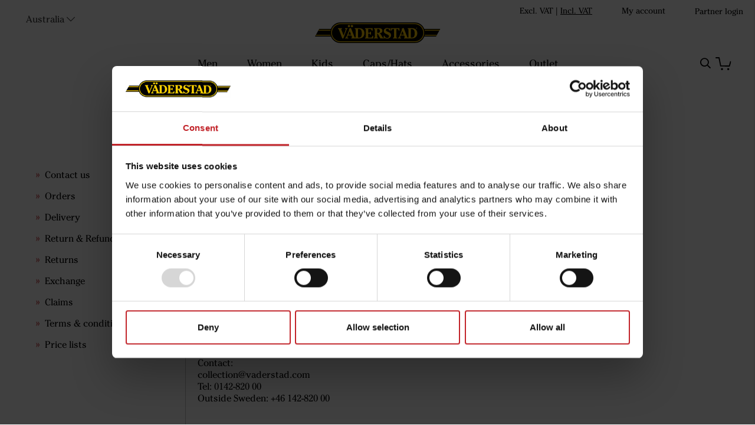

--- FILE ---
content_type: text/html;charset=UTF-8
request_url: https://collection.vaderstad.com/en-au/info/return-and-refunds/claims/
body_size: 23369
content:
<!doctype html>
<html lang="en">
	<head>
		<meta charset="utf-8">
		<meta http-equiv="x-ua-compatible" content="ie=edge">
		<meta name="viewport" content="width=device-width, initial-scale=1">
		<meta name="robots" content="index,follow"/>
	<meta name="description" content=""/>
<meta property="og:title" content="Claims - "/>
<meta property="og:description" content=""/>
<meta property="og:site_name" content=""/>
<meta property="og:type" content="website"/>
<meta property="og:url" content="https://collection.vaderstad.com/en-au/info/return-and-refunds/claims/"/>

<meta property="og:image" content="https://media.viskan.com/v2/vaderstadprod/normal/Header-Info-returns-2021-juni.jpg"/>
		<meta property="og:image" content="https://media.viskan.com/v2/vaderstadprod/normal/Header-Info-returns-2021-juni.jpg"/>
		<meta property="og:image" content="https://media.viskan.com/v2/vaderstadprod/normal/Header-Info-returns-2021-juni.jpg"/>
		<meta property="og:image" content="https://media.viskan.com/v2/vaderstadprod/normal/Header-Info-returns-2021-juni.jpg"/>
		<title>Claims - </title>
<link rel="canonical" href="https://collection.vaderstad.com/en-au/info/return-and-refunds/claims/"/>

<link rel="alternate" hreflang="en-au" href="https://collection.vaderstad.com/en-au/info/return-and-refunds/claims/"/>
		<link rel="alternate" hreflang="en-at" href="https://collection.vaderstad.com/en-at/info/return-and-refunds/claims/"/>
		<link rel="alternate" hreflang="en-by" href="https://collection.vaderstad.com/en-by/info/return-and-refunds/claims/"/>
		<link rel="alternate" hreflang="en-be" href="https://collection.vaderstad.com/en-be/info/return-and-refunds/claims/"/>
		<link rel="alternate" hreflang="en-bg" href="https://collection.vaderstad.com/en-bg/info/return-and-refunds/claims/"/>
		<link rel="alternate" hreflang="en-ca" href="https://collection.vaderstad.com/en-ca/info/return-and-refunds/claims/"/>
		<link rel="alternate" hreflang="en-cl" href="https://collection.vaderstad.com/en-cl/info/return-and-refunds/claims/"/>
		<link rel="alternate" hreflang="en-hr" href="https://collection.vaderstad.com/en-hr/info/return-and-refunds/claims/"/>
		<link rel="alternate" hreflang="en-cz" href="https://collection.vaderstad.com/en-cz/info/return-and-refunds/claims/"/>
		<link rel="alternate" hreflang="en-dk" href="https://collection.vaderstad.com/en-dk/info/return-and-refunds/claims/"/>
		<link rel="alternate" hreflang="en-ee" href="https://collection.vaderstad.com/en-ee/info/return-and-refunds/claims/"/>
		<link rel="alternate" hreflang="en-fi" href="https://collection.vaderstad.com/en-fi/info/return-and-refunds/claims/"/>
		<link rel="alternate" hreflang="en-fr" href="https://collection.vaderstad.com/en-fr/info/return-and-refunds/claims/"/>
		<link rel="alternate" hreflang="en-de" href="https://collection.vaderstad.com/en-de/info/return-and-refunds/claims/"/>
		<link rel="alternate" hreflang="en-hu" href="https://collection.vaderstad.com/en-hu/info/return-and-refunds/claims/"/>
		<link rel="alternate" hreflang="en-ie" href="https://collection.vaderstad.com/en-ie/info/return-and-refunds/claims/"/>
		<link rel="alternate" hreflang="en-it" href="https://collection.vaderstad.com/en-it/info/return-and-refunds/claims/"/>
		<link rel="alternate" hreflang="en-kz" href="https://collection.vaderstad.com/en-kz/info/return-and-refunds/claims/"/>
		<link rel="alternate" hreflang="en-lv" href="https://collection.vaderstad.com/en-lv/info/return-and-refunds/claims/"/>
		<link rel="alternate" hreflang="en-lt" href="https://collection.vaderstad.com/en-lt/info/return-and-refunds/claims/"/>
		<link rel="alternate" hreflang="en-md" href="https://collection.vaderstad.com/en-md/info/return-and-refunds/claims/"/>
		<link rel="alternate" hreflang="en-nl" href="https://collection.vaderstad.com/en-nl/info/return-and-refunds/claims/"/>
		<link rel="alternate" hreflang="en-nz" href="https://collection.vaderstad.com/en-nz/info/return-and-refunds/claims/"/>
		<link rel="alternate" hreflang="en-no" href="https://collection.vaderstad.com/en-no/info/return-and-refunds/claims/"/>
		<link rel="alternate" hreflang="en-pl" href="https://collection.vaderstad.com/en-pl/info/return-and-refunds/claims/"/>
		<link rel="alternate" hreflang="en-ro" href="https://collection.vaderstad.com/en-ro/info/return-and-refunds/claims/"/>
		<link rel="alternate" hreflang="en-rs" href="https://collection.vaderstad.com/en-rs/info/return-and-refunds/claims/"/>
		<link rel="alternate" hreflang="en-sk" href="https://collection.vaderstad.com/en-sk/info/return-and-refunds/claims/"/>
		<link rel="alternate" hreflang="en-si" href="https://collection.vaderstad.com/en-si/info/return-and-refunds/claims/"/>
		<link rel="alternate" hreflang="en-es" href="https://collection.vaderstad.com/en-es/info/return-and-refunds/claims/"/>
		<link rel="alternate" hreflang="sv-se" href="https://collection.vaderstad.com/sv-se/info/retur-och-aterbetalningar/reklamation"/>
		<link rel="alternate" hreflang="en-ch" href="https://collection.vaderstad.com/en-ch/info/return-and-refunds/claims/"/>
		<link rel="alternate" hreflang="en-ua" href="https://collection.vaderstad.com/en-ua/info/return-and-refunds/claims/"/>
		<link rel="alternate" hreflang="en-gb" href="https://collection.vaderstad.com/en-gb/info/return-and-refunds/claims/"/>
		<link rel="alternate" href="https://collection.vaderstad.com/" hreflang="x-default"/>
<link rel="icon" href="https://media.viskan.com/v2/vaderstadprod/original/favicon.svg"/>
		<link rel="mask-icon" href="https://media.viskan.com/v2/vaderstadprod/original/favicon.svg" color="#ffffff"/>
	<link rel="preload" href="https://cdn.viskan.com/V12/6.8.2/index.js" as="script">


<link rel="preload" href="/build/chunks/runtime~main-a44cae9fec25caa1cfba.js" as="script">

<link rel="preload" href="/build/chunks/6c9a6d284a3bfcde824b.js" as="script">

<link rel="preload" href="/build/chunks/c7a7ef63deec025cb29d.js" as="script">

<link rel="preload" href="/build/chunks/65a36c6d0459fd6eb9f8.js" as="script">

<link rel="preload" href="/build/chunks/f116a7d9d12fc4b9b7ca.js" as="script">

<link rel="preload" href="/build/chunks/6cc9c0322de6fea2741e.js" as="script">

<link rel="preload" href="/build/chunks/6261ba13a3904de1cb59.js" as="script">

<link rel="preload" href="/build/chunks/80f435a0970d0423cb5a.js" as="script">

<link rel="preload" href="/build/chunks/9e6d79b8213606b4908c.js" as="script">

<link rel="preload" href="/build/chunks/f92998befd41eb8acbcf.js" as="script">

<link rel="preload" href="/build/chunks/73869ae8590fab045b61.js" as="script">

<link rel="preload" href="/build/chunks/a03015499c3bdebc99e1.js" as="script">

<link rel="preload" href="/build/chunks/897ffb009fa56f276612.js" as="script">

<link rel="preload" href="/build/chunks/f34b9a3f4c25279d60e2.js" as="script">

<link rel="preload" href="/build/chunks/ad6a798451ab377c3b22.js" as="script">

<link rel="preload" href="/build/chunks/6f5a757cd093697b56d9.js" as="script">



<link rel="preload" href="/build/chunks/main-eb2ca0d2fa0fcdcc904a.css" as="style">


<link rel="preload" href="/customer.css" as="style">

<link rel="preload" href="https://cdn.viskan.com/font-awesome/releases/v5.15.1/webfonts/fa-light-300.woff2" as="font" type="font/woff2" crossorigin="anonymous">
	<link rel="preload" href="https://cdn.viskan.com/font-awesome/releases/v5.15.1/webfonts/fa-regular-400.woff2" as="font" type="font/woff2" crossorigin="anonymous">
	<link rel="preload" href="https://cdn.viskan.com/font-awesome/releases/v5.15.1/webfonts/fa-brands-400.woff2" as="font" type="font/woff2" crossorigin="anonymous">
	<link rel="preload" href="https://cdn.viskan.com/font-awesome/releases/v5.15.1/webfonts/fa-solid-900.woff2" as="font" type="font/woff2" crossorigin="anonymous">
<link rel="preconnect" href="https://media.viskan.com">
</head>
	<body>
		<div class="Breakpoint-value"></div>
		<div id="Streamline">
			<script>
				//<![CDATA[
					window._streamline = window._streamline || {};
					window._streamline.siteContext = 

{
	"aggregateAttribute1Group": false,
	"aggregateAttribute2Group": false,
	"aggregateAttribute3Group": false,
	"articleUrlPrefix": "article",
	"club_id": "0",
	
	"cmsSettings": {
		"tags": { "article": "cms-article", "articleQuickBuy": "cms-article-quick-buy", "computedStyles": "cms-computed-styles", "css": "custom-css", "defaultTree": "estore", "footer": "cms-footer", "header": "cms-header", "styles": "cms-styles", "presetStyles": "cms-preset-styles", "computedPresetStyles": "cms-computed-preset-styles", "componentPresets": "cms-component-presets" }
	},
	"environment": "Production",
	"mediaConfig": {
		"mediaPath": "",
		"mediaServiceBaseURL": "https://media.viskan.com/v2/vaderstadprod",
		"scalings": {"normal":{"fitIn":true,"height":1280,"name":"normal","width":1280},"thumbnail":{"fitIn":true,"height":200,"name":"thumbnail","width":200},"original":{"fitIn":true,"height":2500,"name":"original","width":2500},"large":{"name":"large","width":2048,"height":2048},"list":{"fitIn":true,"height":650,"name":"list","width":650}}
	},
	"dataCollector": {
		"endpoint": "",
		"instanceAlias": ""
	},
	"companyName": "",
	"customer": {
		"isBusinessAllowed": false,
		"isPersonAllowed": true
	},
	"country_code": "AU",
	"countries": [{
			"id": 39,
			"iso": "AU",
			"language": "en",
			"languageId": 3,
			"name": "Australia",
			"shopable": true,
			"selectable": true,
			"handledAs": ""
		},{
			"id": 10,
			"iso": "AT",
			"language": "en",
			"languageId": 3,
			"name": "Austria",
			"shopable": true,
			"selectable": true,
			"handledAs": ""
		},{
			"id": 47,
			"iso": "BY",
			"language": "en",
			"languageId": 3,
			"name": "Belarus",
			"shopable": true,
			"selectable": true,
			"handledAs": ""
		},{
			"id": 11,
			"iso": "BE",
			"language": "en",
			"languageId": 3,
			"name": "Belgium",
			"shopable": true,
			"selectable": true,
			"handledAs": ""
		},{
			"id": 12,
			"iso": "BG",
			"language": "en",
			"languageId": 3,
			"name": "Bulgaria",
			"shopable": true,
			"selectable": true,
			"handledAs": ""
		},{
			"id": 2,
			"iso": "CA",
			"language": "en",
			"languageId": 3,
			"name": "Canada",
			"shopable": true,
			"selectable": true,
			"handledAs": ""
		},{
			"id": 46,
			"iso": "CL",
			"language": "en",
			"languageId": 3,
			"name": "Chile",
			"shopable": true,
			"selectable": true,
			"handledAs": ""
		},{
			"id": 13,
			"iso": "HR",
			"language": "en",
			"languageId": 3,
			"name": "Croatia",
			"shopable": true,
			"selectable": true,
			"handledAs": ""
		},{
			"id": 14,
			"iso": "CZ",
			"language": "en",
			"languageId": 3,
			"name": "Czech Republic",
			"shopable": true,
			"selectable": true,
			"handledAs": ""
		},{
			"id": 16,
			"iso": "DK",
			"language": "en",
			"languageId": 3,
			"name": "Denmark",
			"shopable": true,
			"selectable": true,
			"handledAs": ""
		},{
			"id": 17,
			"iso": "EE",
			"language": "en",
			"languageId": 3,
			"name": "Estonia",
			"shopable": true,
			"selectable": true,
			"handledAs": ""
		},{
			"id": 18,
			"iso": "FI",
			"language": "en",
			"languageId": 3,
			"name": "Finland",
			"shopable": true,
			"selectable": true,
			"handledAs": ""
		},{
			"id": 19,
			"iso": "FR",
			"language": "en",
			"languageId": 3,
			"name": "France",
			"shopable": true,
			"selectable": true,
			"handledAs": ""
		},{
			"id": 3,
			"iso": "DE",
			"language": "en",
			"languageId": 3,
			"name": "Germany",
			"shopable": true,
			"selectable": true,
			"handledAs": ""
		},{
			"id": 20,
			"iso": "HU",
			"language": "en",
			"languageId": 3,
			"name": "Hungary",
			"shopable": true,
			"selectable": true,
			"handledAs": ""
		},{
			"id": 22,
			"iso": "IE",
			"language": "en",
			"languageId": 3,
			"name": "Ireland",
			"shopable": true,
			"selectable": true,
			"handledAs": ""
		},{
			"id": 23,
			"iso": "IT",
			"language": "en",
			"languageId": 3,
			"name": "Italy",
			"shopable": true,
			"selectable": true,
			"handledAs": ""
		},{
			"id": 40,
			"iso": "KZ",
			"language": "en",
			"languageId": 3,
			"name": "Kazakhstan",
			"shopable": true,
			"selectable": true,
			"handledAs": ""
		},{
			"id": 24,
			"iso": "LV",
			"language": "en",
			"languageId": 3,
			"name": "Latvia",
			"shopable": true,
			"selectable": true,
			"handledAs": ""
		},{
			"id": 25,
			"iso": "LT",
			"language": "en",
			"languageId": 3,
			"name": "Lithuania",
			"shopable": true,
			"selectable": true,
			"handledAs": ""
		},{
			"id": 42,
			"iso": "MD",
			"language": "en",
			"languageId": 3,
			"name": "Moldova",
			"shopable": true,
			"selectable": true,
			"handledAs": ""
		},{
			"id": 26,
			"iso": "NL",
			"language": "en",
			"languageId": 3,
			"name": "Netherlands",
			"shopable": true,
			"selectable": true,
			"handledAs": ""
		},{
			"id": 27,
			"iso": "NZ",
			"language": "en",
			"languageId": 3,
			"name": "New Zealand",
			"shopable": true,
			"selectable": true,
			"handledAs": ""
		},{
			"id": 28,
			"iso": "NO",
			"language": "en",
			"languageId": 3,
			"name": "Norway",
			"shopable": true,
			"selectable": true,
			"handledAs": ""
		},{
			"id": 29,
			"iso": "PL",
			"language": "en",
			"languageId": 3,
			"name": "Poland",
			"shopable": true,
			"selectable": true,
			"handledAs": ""
		},{
			"id": 30,
			"iso": "RO",
			"language": "en",
			"languageId": 3,
			"name": "Romania",
			"shopable": true,
			"selectable": true,
			"handledAs": ""
		},{
			"id": 41,
			"iso": "RS",
			"language": "en",
			"languageId": 3,
			"name": "Serbia",
			"shopable": true,
			"selectable": true,
			"handledAs": ""
		},{
			"id": 31,
			"iso": "SK",
			"language": "en",
			"languageId": 3,
			"name": "Slovakia",
			"shopable": true,
			"selectable": true,
			"handledAs": ""
		},{
			"id": 32,
			"iso": "SI",
			"language": "en",
			"languageId": 3,
			"name": "Slovenia",
			"shopable": true,
			"selectable": true,
			"handledAs": ""
		},{
			"id": 33,
			"iso": "ES",
			"language": "en",
			"languageId": 3,
			"name": "Spain",
			"shopable": true,
			"selectable": true,
			"handledAs": ""
		},{
			"id": 0,
			"iso": "SE",
			"language": "sv",
			"languageId": 1,
			"name": "Sverige",
			"shopable": true,
			"selectable": true,
			"handledAs": ""
		},{
			"id": 34,
			"iso": "CH",
			"language": "en",
			"languageId": 3,
			"name": "Switzerland",
			"shopable": true,
			"selectable": true,
			"handledAs": ""
		},{
			"id": 36,
			"iso": "UA",
			"language": "en",
			"languageId": 3,
			"name": "Ukraine",
			"shopable": true,
			"selectable": true,
			"handledAs": ""
		},{
			"id": 1,
			"iso": "GB",
			"language": "en",
			"languageId": 3,
			"name": "United Kingdom",
			"shopable": true,
			"selectable": true,
			"handledAs": ""
		}],
	
	"country_id": 39,
	"countryShopable": true,
	"countrySelectable": true,
	"countryHandledAs": "",
	"currency_code": "EUR",
	"currency_id": "1",
	
	"defaultLanguageId": 1,
	"lang_code_web": "en",
	"lang_id": 3,
	"loadCategoryOnArticle": false,
	"locale": "en-AU",
	"localePickerPath": "/locale/",
	"reCAPTCHASiteKey": "6LdHqBEUAAAAALG-INwaSDHoIS6Vlsxc7sHK-BvA",
	"searchUrlPrefix": "/search",
	"selectedPurchaseCountry": {
			"id": 39,
			"iso": "AU",
			"language": "en",
			"languageId": 3,
			"name": "Australia",
			"shopable": true,
			"selectable": true,
			"handledAs": ""
		},
	"settings": {
		"addArticleFilterToUrl": false,
		"daysAsBrandNew": 30,
		"excludeOutOfStockListArticles": true,
		"articleStoreEnabled": false,
		"checkMediaEnabled": true,
		"ingridShippingAssistantEnabled": false,
		"ingridShippingAssistantEnabled_country": false,
		"klarnaShippingAssistantEnabled": false,
		"klarnaShippingAssistantEnabled_country": false,
		"klarnaSeparateShippingAddressEnabled": false,
		"remarketing": false,
		"useArticleQuickBuyLayout": false,
		"receiptUrlPath": "receipt",
		"termsUrlPath": "terms-and-conditions",
		"checkoutUrl": "checkout",
		"hideZeroPrice": false,
		"showLowestPrice": false,
		"articleListWithPrentypes": false,
		"isSizeMatchRequired": false,
		"useFallbackImageForSize": false,
		"isAttr3MatchRequired": false,
		"receiptLayout": "default",
		"noPreselectAttribute1": false,
		"noPreselectAttribute2": false,
		"noPreselectAttribute3": false
	},
	"thirdParty": {
		"googleAnalyticsId": "",
		"googleTagManagerId": "GTM-NNQZBJ5",
		"googleAnalyticsUa":true,
		"googleAnalytics4":false
	},
	"localeMode": "LANGUAGE_AND_COUNTRY_IN_PATH",
	"useLookup": true,
	"sellerId": -1
}
;
					window._streamline.customerOnLoadStatus = 
		{
			"logged_in": false,
			"logged_in_level": 0,
			"person_flg": true
		}
	;
					window.__PRELOADED_STREAMLINE_STATE__ = 

		{
			
			app: {
				category: {
					
							main: {"categoryId":48,"categoryName":"Claims","content":"[{\"type\":\"CONTAINER_01\",\"props\":{\"animation\":\"none\",\"duration\":2000,\"iterations\":1,\"class\":\"info\",\"hideOnMobile\":true,\"hideOnTablet\":true,\"hideOnDesktop\":false,\"conditionTrigger\":\"NONE\",\"conditionVariable\":\"NONE\",\"conditionOperator\":\"TRUE\",\"conditionValue\":\"\",\"conditionAction\":\"SHOW\",\"componentName\":\"Container Mobile\",\"styleClasses\":{\"Container\":\"SimpleStyles-1619164625327891-Container\"},\"simpleStylesObject\":{\"SimpleStyles-1619164625327891-Container\":{\"marginTop\":\"70px !important\"}},\"simpleStylesString\":\".SimpleStyles-1619164625327891-Container {\\n  margin-top: 70px !important;\\n}\"},\"children\":[{\"type\":\"GRID_01\",\"props\":{\"gutter\":true,\"equalHeight\":false,\"vertical\":\"top\",\"horizontal\":\"left\",\"class\":\"\",\"componentName\":\"Grid\"},\"children\":[{\"type\":\"CELL_01\",\"props\":{\"lg-size\":\"3of12\",\"md-size\":\"full\",\"size\":\"full\",\"u-lg-flexOrder\":\"None\",\"u-md-flexOrder\":\"None\",\"u-sm-flexOrder\":\"None\",\"class\":\"\",\"animation\":\"none\",\"duration\":2000,\"iterations\":1,\"componentName\":\"Cell\"},\"children\":[{\"type\":\"CONTAINER_01\",\"props\":{\"animation\":\"none\",\"duration\":2000,\"iterations\":1,\"class\":\"\",\"hideOnMobile\":true,\"hideOnTablet\":true,\"hideOnDesktop\":false,\"conditionTrigger\":\"NONE\",\"conditionVariable\":\"NONE\",\"conditionOperator\":\"TRUE\",\"conditionValue\":\"\",\"conditionAction\":\"SHOW\",\"componentName\":\"Container Mobile\",\"styleClasses\":{\"Container\":\"SimpleStyles-16214249225415188-Container\"},\"simpleStylesObject\":{\"SimpleStyles-16214249225415188-Container\":{\"paddingLeft\":\"40px !important\",\"paddingRight\":\"40px !important\",\"borderStyle\":\"none !important\",\"borderColor\":\"#bebebe !important\",\"borderTopWidth\":\"0px !important\",\"borderBottomWidth\":\"0px !important\",\"borderLeftWidth\":\"0px !important\",\"borderRightWidth\":\"1px !important\",\"paddingTop\":\"72px !important\",\"minWidth\":\"250px !important\"}},\"simpleStylesString\":\".SimpleStyles-16214249225415188-Container {\\n  padding-left: 40px !important;\\n  padding-right: 40px !important;\\n  border-style: none !important;\\n  border-color: #bebebe !important;\\n  border-top-width: 0px !important;\\n  border-bottom-width: 0px !important;\\n  border-left-width: 0px !important;\\n  border-right-width: 1px !important;\\n  padding-top: 72px !important;\\n  min-width: 250px !important;\\n}\"},\"children\":[{\"type\":\"SUB_MENU\",\"props\":{\"url\":\"info/\",\"iconClosed\":\"{\\\"prefix\\\":\\\"fas\\\",\\\"x\\\":{\\\"categories\\\":[\\\"fall\\\",\\\"nature\\\",\\\"nut\\\",\\\"oak\\\",\\\"seasonal\\\",\\\"seed\\\",\\\"squirrel\\\",\\\"tree\\\"],\\\"label\\\":\\\"Acorn\\\",\\\"name\\\":\\\"acorn\\\",\\\"styles\\\":[\\\"solid\\\",\\\"regular\\\",\\\"light\\\",\\\"duotone\\\"],\\\"unicode\\\":\\\"f6ae\\\"}}\",\"iconOpen\":\"{\\\"prefix\\\":\\\"far\\\",\\\"x\\\":{\\\"categories\\\":[\\\"fall\\\",\\\"nature\\\",\\\"nut\\\",\\\"oak\\\",\\\"seasonal\\\",\\\"seed\\\",\\\"squirrel\\\",\\\"tree\\\"],\\\"label\\\":\\\"Acorn\\\",\\\"name\\\":\\\"acorn\\\",\\\"styles\\\":[\\\"solid\\\",\\\"regular\\\",\\\"light\\\",\\\"duotone\\\"],\\\"unicode\\\":\\\"f6ae\\\"}}\",\"iconSize\":\"1em\",\"displayIconBeforeTitle\":false,\"showHiddenCategories\":false,\"onlyCurrentChildren\":false,\"includeParent\":false,\"closeOthers\":false,\"linkTitle\":false,\"renderParentLink\":false,\"parentLinkPrefix\":\"All \",\"levels\":9,\"class\":\"dot-submenu\",\"componentName\":\"Sub menu\",\"styleClasses\":{\"Sub_Menu\":\"Preset-Primary-Text Preset-Primary-Font-Family Preset-Primary-Color\",\"Node_Title\":\"Preset-Heading3 Preset-Heading-Font-Family\",\"Node_Link\":\"Preset-Primary-Text Preset-Primary-Font-Family SimpleStyles-16214249225418678-Node_Link\",\"Node_Content\":\"SimpleStyles-16214249225418678-Node_Content\"},\"simpleStylesObject\":{\"SimpleStyles-16214249225418678-Node_Link\":{\"color\":\"#000000 !important\"},\"SimpleStyles-16214249225418678-Node_Content\":{\"borderStyle\":\"none !important\"}},\"simpleStylesString\":\".SimpleStyles-16214249225418678-Node_Link {\\n  color: #000000 !important;\\n}\\n.SimpleStyles-16214249225418678-Node_Content {\\n  border-style: none !important;\\n}\"},\"children\":[],\"id\":16214249225418678}],\"id\":16214249225415188,\"copyTime\":\"19 May 13:46:25\"}],\"id\":16191646253276684},{\"type\":\"CELL_01\",\"props\":{\"lg-size\":\"6of12\",\"md-size\":\"full\",\"size\":\"full\",\"u-lg-flexOrder\":\"None\",\"u-md-flexOrder\":\"None\",\"u-sm-flexOrder\":\"None\",\"class\":\"\",\"animation\":\"none\",\"duration\":2000,\"iterations\":1,\"componentName\":\"Cell\"},\"children\":[{\"type\":\"CONTAINER_01\",\"props\":{\"animation\":\"none\",\"duration\":2000,\"iterations\":1,\"class\":\"\",\"hideOnMobile\":true,\"hideOnTablet\":true,\"hideOnDesktop\":true,\"conditionTrigger\":\"VARIABLE\",\"conditionVariable\":\"customer.logged_in\",\"conditionOperator\":\"FALSE\",\"conditionValue\":\"\",\"conditionAction\":\"SHOW\",\"componentName\":\"Container Not Loged In\",\"styleClasses\":{}},\"children\":[{\"type\":\"MEDIA_01\",\"props\":{\"path\":{\"image\":{\"description\":\"Header-Info-returns-2021-juni.jpg\",\"filename\":\"Header-Info-returns-2021-juni.jpg\",\"height\":190,\"mediaId\":1029,\"uploadedAt\":\"2021-06-10T09:08:55.557Z\",\"width\":610},\"scale\":\"original\",\"width\":610,\"height\":190},\"alt\":\"\",\"url\":\"\",\"target\":false,\"componentName\":\"Image\",\"styleClasses\":{\"Link\":\"Preset-Media-Link\",\"Media\":\"SimpleStyles-16217750707836264-Media\"},\"simpleStylesObject\":{\"SimpleStyles-16217750707836264-Media\":{\"marginBottom\":\"40px !important\"}},\"simpleStylesString\":\".SimpleStyles-16217750707836264-Media {\\n  margin-bottom: 40px !important;\\n}\"},\"children\":[],\"id\":16217750707836264,\"copyTime\":\"7 May 10:43:09\"},{\"type\":\"TEXT\",\"props\":{\"content\":\"\u003Ch2 class\u003D\\\"Preset-Heading2 Preset-Heading-Font-Family Preset-Heading-Color\\\"\u003EClaims\u003C/h2\u003E\u003Cp class\u003D\\\"Preset-Primary-Text Preset-Primary-Font-Family Preset-Primary-Color\\\"\u003E\u003Cbr\u003E\u003C/p\u003E\u003Cp class\u003D\\\"Preset-Primary-Text Preset-Primary-Font-Family Preset-Primary-Color\\\"\u003EIn the event of a complaint due to damaged goods or that we have dispatched the wrong item (s), we ask you to contact us by email or telephone. In the event of an approved complaint, the total amount of the item (s), including shipping, will be refunded. If the package and / or contents are damaged when picked up, report it immediately on site.\u003C/p\u003E\u003Cp class\u003D\\\"Preset-Primary-Text Preset-Primary-Font-Family Preset-Primary-Color\\\"\u003E\u003Cbr\u003E\u003C/p\u003E\u003Cp class\u003D\\\"Preset-Primary-Text Preset-Primary-Font-Family Preset-Primary-Color\\\"\u003EContact:\u003C/p\u003E\u003Cp class\u003D\\\"Preset-Primary-Text Preset-Primary-Font-Family Preset-Primary-Color\\\"\u003Ecollection@vaderstad.com\u003C/p\u003E\u003Cp class\u003D\\\"Preset-Primary-Text Preset-Primary-Font-Family Preset-Primary-Color\\\"\u003ETel: 0142-820 00\u003C/p\u003E\u003Cp class\u003D\\\"Preset-Primary-Text Preset-Primary-Font-Family Preset-Primary-Color \\\"\u003EOutside Sweden: +46 142-820 00\u003C/p\u003E\u003Cp class\u003D\\\"Preset-Primary-Text Preset-Primary-Font-Family Preset-Primary-Color\\\"\u003E\u003Cbr\u003E\u003C/p\u003E\",\"componentName\":\"Text\",\"styleClasses\":{\"Text\":\"SimpleStyles-16217750707834540-Text\"},\"simpleStylesObject\":{\"SimpleStyles-16217750707834540-Text\":{\"width\":\"80% !important\",\"marginLeft\":\"auto !important\",\"marginRight\":\"auto !important\",\"marginTop\":\"48px !important\"}},\"simpleStylesString\":\".SimpleStyles-16217750707834540-Text {\\n  width: 80% !important;\\n  margin-left: auto !important;\\n  margin-right: auto !important;\\n  margin-top: 48px !important;\\n}\"},\"children\":[],\"id\":16217750707834540,\"copyTime\":\"23 Apr 09:25:37\"}],\"id\":16217750707838936,\"copyTime\":\"23 May 15:04:28\"},{\"type\":\"CONTAINER_01\",\"props\":{\"animation\":\"none\",\"duration\":2000,\"iterations\":1,\"class\":\"\",\"hideOnMobile\":true,\"hideOnTablet\":true,\"hideOnDesktop\":true,\"conditionTrigger\":\"VARIABLE\",\"conditionVariable\":\"customer.logged_in\",\"conditionOperator\":\"TRUE\",\"conditionValue\":\"\",\"conditionAction\":\"SHOW\",\"componentName\":\"Container Loged In\",\"styleClasses\":{}},\"children\":[{\"type\":\"MEDIA_01\",\"props\":{\"path\":{\"image\":{\"description\":\"Header-Info-returns-2021-juni.jpg\",\"filename\":\"Header-Info-returns-2021-juni.jpg\",\"height\":190,\"mediaId\":1029,\"uploadedAt\":\"2021-06-10T09:08:55.557Z\",\"width\":610},\"scale\":\"original\",\"width\":610,\"height\":190},\"alt\":\"\",\"url\":\"\",\"target\":false,\"componentName\":\"Image\",\"styleClasses\":{\"Link\":\"Preset-Media-Link\",\"Media\":\"SimpleStyles-16203771993162260-Media\"},\"simpleStylesObject\":{\"SimpleStyles-16203771993162260-Media\":{\"marginBottom\":\"40px !important\"}},\"simpleStylesString\":\".SimpleStyles-16203771993162260-Media {\\n  margin-bottom: 40px !important;\\n}\"},\"children\":[],\"id\":16203771993162260,\"copyTime\":\"7 May 10:43:09\"},{\"type\":\"TEXT\",\"props\":{\"content\":\"\u003Ch2 class\u003D\\\"Preset-Heading2 Preset-Heading-Font-Family Preset-Heading-Color\\\"\u003EClaims\u003C/h2\u003E\u003Cp class\u003D\\\"Preset-Primary-Text Preset-Primary-Font-Family Preset-Primary-Color\\\"\u003E\u003Cbr\u003E\u003C/p\u003E\u003Cp class\u003D\\\"Preset-Primary-Text Preset-Primary-Font-Family Preset-Primary-Color\\\"\u003EIn the event of a complaint due to damaged goods, tell the delivery person immediately. If you discover damage after opening the package, contact us right away. Make sure to keep your order confirmation. If we have dispatched the wrong item (s), we ask you to contact us for further instructions. When a complaint is approved, the total amount of the item (s), including shipping, will be refunded.\u0026nbsp;\u003C/p\u003E\u003Cp class\u003D\\\"Preset-Primary-Text Preset-Primary-Font-Family Preset-Primary-Color\\\"\u003E\u003Cbr\u003E\u003C/p\u003E\u003Cp class\u003D\\\"Preset-Primary-Text Preset-Primary-Font-Family Preset-Primary-Color\\\"\u003EContact:\u0026nbsp;\u003C/p\u003E\u003Cp class\u003D\\\"Preset-Primary-Text Preset-Primary-Font-Family Preset-Primary-Color\\\"\u003Ecollection@vaderstad.com\u003C/p\u003E\u003Cp class\u003D\\\"Preset-Primary-Text Preset-Primary-Font-Family Preset-Primary-Color\\\"\u003EPhone: +46 142-820 00\u003C/p\u003E\u003Cp class\u003D\\\"Preset-Primary-Text Preset-Primary-Font-Family Preset-Primary-Color \\\"\u003E\u003Cbr\u003E\u003C/p\u003E\",\"componentName\":\"Text\",\"styleClasses\":{\"Text\":\"SimpleStyles-16191646253302724-Text\"},\"simpleStylesObject\":{\"SimpleStyles-16191646253302724-Text\":{\"width\":\"80% !important\",\"marginLeft\":\"auto !important\",\"marginRight\":\"auto !important\",\"marginTop\":\"48px !important\"}},\"simpleStylesString\":\".SimpleStyles-16191646253302724-Text {\\n  width: 80% !important;\\n  margin-left: auto !important;\\n  margin-right: auto !important;\\n  margin-top: 48px !important;\\n}\"},\"children\":[],\"id\":16191646253302724,\"copyTime\":\"23 Apr 09:25:37\"}],\"id\":16217750451134900}],\"id\":16191646253293688}],\"id\":16191646253274074}],\"id\":1619164625327891,\"copyTime\":\"23 Apr 09:57:02\"},{\"type\":\"CONTAINER_01\",\"props\":{\"animation\":\"none\",\"duration\":2000,\"iterations\":1,\"class\":\"info\",\"hideOnMobile\":false,\"hideOnTablet\":false,\"hideOnDesktop\":true,\"conditionTrigger\":\"NONE\",\"conditionVariable\":\"NONE\",\"conditionOperator\":\"TRUE\",\"conditionValue\":\"\",\"conditionAction\":\"SHOW\",\"componentName\":\"Container Desktop\",\"styleClasses\":{\"Container\":\"Preset-Container-Max-Width Preset-Container-Margin Preset-Container-Padding SimpleStyles-16191627843198804-Container\"},\"simpleStylesObject\":{\"SimpleStyles-16191627843198804-Container\":{\"marginTop\":\"70px !important\"}},\"simpleStylesString\":\".SimpleStyles-16191627843198804-Container {\\n  margin-top: 70px !important;\\n}\"},\"children\":[{\"type\":\"GRID_01\",\"props\":{\"gutter\":true,\"equalHeight\":false,\"vertical\":\"top\",\"horizontal\":\"left\",\"class\":\"\",\"componentName\":\"Grid\"},\"children\":[{\"type\":\"CELL_01\",\"props\":{\"lg-size\":\"3of12\",\"md-size\":\"full\",\"size\":\"full\",\"u-lg-flexOrder\":\"None\",\"u-md-flexOrder\":\"None\",\"u-sm-flexOrder\":\"None\",\"class\":\"\",\"animation\":\"none\",\"duration\":2000,\"iterations\":1,\"componentName\":\"Cell\"},\"children\":[{\"type\":\"CONTAINER_01\",\"props\":{\"animation\":\"none\",\"duration\":2000,\"iterations\":1,\"class\":\"\",\"hideOnMobile\":false,\"hideOnTablet\":false,\"hideOnDesktop\":true,\"conditionTrigger\":\"NONE\",\"conditionVariable\":\"NONE\",\"conditionOperator\":\"TRUE\",\"conditionValue\":\"\",\"conditionAction\":\"SHOW\",\"componentName\":\"Container Desktop\",\"styleClasses\":{\"Container\":\"SimpleStyles-16214249061019448-Container\"},\"simpleStylesObject\":{\"SimpleStyles-16214249061019448-Container\":{\"paddingLeft\":\"40px !important\",\"minHeight\":\"600px !important\",\"paddingRight\":\"40px !important\",\"borderStyle\":\"solid !important\",\"borderColor\":\"#bebebe !important\",\"borderTopWidth\":\"0px !important\",\"borderBottomWidth\":\"0px !important\",\"borderLeftWidth\":\"0px !important\",\"borderRightWidth\":\"1px !important\",\"paddingTop\":\"72px !important\",\"minWidth\":\"250px !important\"}},\"simpleStylesString\":\".SimpleStyles-16214249061019448-Container {\\n  padding-left: 40px !important;\\n  min-height: 600px !important;\\n  padding-right: 40px !important;\\n  border-style: solid !important;\\n  border-color: #bebebe !important;\\n  border-top-width: 0px !important;\\n  border-bottom-width: 0px !important;\\n  border-left-width: 0px !important;\\n  border-right-width: 1px !important;\\n  padding-top: 72px !important;\\n  min-width: 250px !important;\\n}\"},\"children\":[{\"type\":\"SUB_MENU\",\"props\":{\"url\":\"info/\",\"iconClosed\":\"{\\\"prefix\\\":\\\"fas\\\",\\\"x\\\":{\\\"categories\\\":[\\\"fall\\\",\\\"nature\\\",\\\"nut\\\",\\\"oak\\\",\\\"seasonal\\\",\\\"seed\\\",\\\"squirrel\\\",\\\"tree\\\"],\\\"label\\\":\\\"Acorn\\\",\\\"name\\\":\\\"acorn\\\",\\\"styles\\\":[\\\"solid\\\",\\\"regular\\\",\\\"light\\\",\\\"duotone\\\"],\\\"unicode\\\":\\\"f6ae\\\"}}\",\"iconOpen\":\"{\\\"prefix\\\":\\\"far\\\",\\\"x\\\":{\\\"categories\\\":[\\\"fall\\\",\\\"nature\\\",\\\"nut\\\",\\\"oak\\\",\\\"seasonal\\\",\\\"seed\\\",\\\"squirrel\\\",\\\"tree\\\"],\\\"label\\\":\\\"Acorn\\\",\\\"name\\\":\\\"acorn\\\",\\\"styles\\\":[\\\"solid\\\",\\\"regular\\\",\\\"light\\\",\\\"duotone\\\"],\\\"unicode\\\":\\\"f6ae\\\"}}\",\"iconSize\":\"1em\",\"displayIconBeforeTitle\":false,\"showHiddenCategories\":false,\"onlyCurrentChildren\":false,\"includeParent\":false,\"closeOthers\":false,\"linkTitle\":false,\"renderParentLink\":false,\"parentLinkPrefix\":\"All \",\"levels\":\"9\",\"class\":\"dot-submenu\",\"componentName\":\"Sub menu\",\"styleClasses\":{\"Sub_Menu\":\"Preset-Primary-Text Preset-Primary-Font-Family Preset-Primary-Color\",\"Node_Title\":\"Preset-Heading3 Preset-Heading-Font-Family\",\"Node_Link\":\"Preset-Primary-Text Preset-Primary-Font-Family SimpleStyles-16214249061021900-Node_Link\",\"Node_Content\":\"SimpleStyles-16214249061021900-Node_Content\"},\"simpleStylesObject\":{\"SimpleStyles-16214249061021900-Node_Link\":{\"color\":\"#000000 !important\"},\"SimpleStyles-16214249061021900-Node_Content\":{\"borderStyle\":\"none !important\"}},\"simpleStylesString\":\".SimpleStyles-16214249061021900-Node_Link {\\n  color: #000000 !important;\\n}\\n.SimpleStyles-16214249061021900-Node_Content {\\n  border-style: none !important;\\n}\"},\"children\":[],\"id\":16214249061021900}],\"id\":16214249061019448,\"copyTime\":\"19 May 13:46:06\"}],\"id\":1619162784319447},{\"type\":\"CELL_01\",\"props\":{\"lg-size\":\"6of12\",\"md-size\":\"6of12\",\"size\":\"6of12\",\"u-lg-flexOrder\":\"None\",\"u-md-flexOrder\":\"None\",\"u-sm-flexOrder\":\"None\",\"class\":\"\",\"animation\":\"none\",\"duration\":2000,\"iterations\":1,\"componentName\":\"Cell\"},\"children\":[{\"type\":\"CONTAINER_01\",\"props\":{\"animation\":\"none\",\"duration\":2000,\"iterations\":1,\"class\":\"\",\"hideOnMobile\":true,\"hideOnTablet\":true,\"hideOnDesktop\":true,\"conditionTrigger\":\"VARIABLE\",\"conditionVariable\":\"customer.logged_in\",\"conditionOperator\":\"FALSE\",\"conditionValue\":\"\",\"conditionAction\":\"SHOW\",\"componentName\":\"Container Not Loged In\",\"styleClasses\":{}},\"children\":[{\"type\":\"MEDIA_01\",\"props\":{\"path\":{\"image\":{\"description\":\"Header-Info-returns-2021-juni.jpg\",\"filename\":\"Header-Info-returns-2021-juni.jpg\",\"height\":190,\"mediaId\":1029,\"uploadedAt\":\"2021-06-10T09:08:55.557Z\",\"width\":610},\"scale\":\"original\",\"width\":610,\"height\":190},\"alt\":\"\",\"url\":\"\",\"target\":false,\"componentName\":\"Image\",\"styleClasses\":{\"Link\":\"Preset-Media-Link\",\"Media\":\"SimpleStyles-16217749760678184-Media\"},\"simpleStylesObject\":{\"SimpleStyles-16217749760678184-Media\":{\"marginBottom\":\"40px !important\"}},\"simpleStylesString\":\".SimpleStyles-16217749760678184-Media {\\n  margin-bottom: 40px !important;\\n}\"},\"children\":[],\"id\":16217749760678184},{\"type\":\"TEXT\",\"props\":{\"content\":\"\u003Ch2 class\u003D\\\"Preset-Heading2 Preset-Heading-Font-Family Preset-Heading-Color\\\"\u003EClaims\u003C/h2\u003E\u003Cp class\u003D\\\"Preset-Primary-Text Preset-Primary-Font-Family Preset-Primary-Color\\\"\u003E\u003Cbr\u003E\u003C/p\u003E\u003Cp class\u003D\\\"Preset-Primary-Text Preset-Primary-Font-Family Preset-Primary-Color\\\"\u003EIn the event of a complaint due to damaged goods or that we have dispatched the wrong item (s), we ask you to contact us by email or telephone. In the event of an approved complaint, the total amount of the item (s), including shipping, will be refunded. If the package and / or contents are damaged when picked up, report it immediately on site.\u003C/p\u003E\u003Cp class\u003D\\\"Preset-Primary-Text Preset-Primary-Font-Family Preset-Primary-Color \\\"\u003E\u003Cbr\u003EContact:\u003Cbr\u003Ecollection@vaderstad.com\u003Cbr\u003ETel: 0142-820 00\u003Cbr\u003EOutside Sweden: +46 142-820 00\u003C/p\u003E\",\"componentName\":\"Text\",\"styleClasses\":{\"Text\":\"\"}},\"children\":[],\"id\":16217749760688290,\"copyTime\":\"23 Apr 09:25:37\"}],\"id\":16217749760676964,\"copyTime\":\"23 May 15:02:34\"},{\"type\":\"CONTAINER_01\",\"props\":{\"animation\":\"none\",\"duration\":2000,\"iterations\":1,\"class\":\"\",\"hideOnMobile\":true,\"hideOnTablet\":true,\"hideOnDesktop\":true,\"conditionTrigger\":\"VARIABLE\",\"conditionVariable\":\"customer.logged_in\",\"conditionOperator\":\"TRUE\",\"conditionValue\":\"\",\"conditionAction\":\"SHOW\",\"componentName\":\"Container Loged In\",\"styleClasses\":{}},\"children\":[{\"type\":\"MEDIA_01\",\"props\":{\"path\":{\"image\":{\"description\":\"Header-Info-returns-2021-juni.jpg\",\"filename\":\"Header-Info-returns-2021-juni.jpg\",\"height\":190,\"mediaId\":1029,\"uploadedAt\":\"2021-06-10T09:08:55.557Z\",\"width\":610},\"scale\":\"original\",\"width\":610,\"height\":190},\"alt\":\"\",\"url\":\"\",\"target\":false,\"componentName\":\"Image\",\"styleClasses\":{\"Link\":\"Preset-Media-Link\",\"Media\":\"SimpleStyles-16196019271857432-Media\"},\"simpleStylesObject\":{\"SimpleStyles-16196019271857432-Media\":{\"marginBottom\":\"40px !important\"}},\"simpleStylesString\":\".SimpleStyles-16196019271857432-Media {\\n  margin-bottom: 40px !important;\\n}\"},\"children\":[],\"id\":16196019271857432},{\"type\":\"TEXT\",\"props\":{\"content\":\"\u003Ch2 class\u003D\\\"Preset-Heading2 Preset-Heading-Font-Family Preset-Heading-Color\\\"\u003EClaims\u003C/h2\u003E\u003Cp class\u003D\\\"Preset-Primary-Text Preset-Primary-Font-Family Preset-Primary-Color\\\"\u003E\u003Cbr\u003E\u003C/p\u003E\u003Cp class\u003D\\\"Preset-Primary-Text Preset-Primary-Font-Family Preset-Primary-Color\\\"\u003EIn the event of a complaint due to damaged goods, tell the delivery person immediately. If you discover damage after opening the package, contact us right away. Make sure to keep your order confirmation. If we have dispatched the wrong item (s), we ask you to contact us for further instructions. When a complaint is approved, the total amount of the item (s), including shipping, will be refunded.\u0026nbsp;\u003C/p\u003E\u003Cp class\u003D\\\"Preset-Primary-Text Preset-Primary-Font-Family Preset-Primary-Color\\\"\u003E\u003Cbr\u003E\u003C/p\u003E\u003Cp class\u003D\\\"Preset-Primary-Text Preset-Primary-Font-Family Preset-Primary-Color\\\"\u003EContact:\u003C/p\u003E\u003Cp class\u003D\\\"Preset-Primary-Text Preset-Primary-Font-Family Preset-Primary-Color\\\"\u003Ecollection@vaderstad.com\u003C/p\u003E\u003Cp class\u003D\\\"Preset-Primary-Text Preset-Primary-Font-Family Preset-Primary-Color\\\"\u003EPhone: +46 142-820 00\u003C/p\u003E\u003Cp class\u003D\\\"Preset-Primary-Text Preset-Primary-Font-Family Preset-Primary-Color \\\"\u003E\u003Cbr\u003E\u003C/p\u003E\",\"componentName\":\"Text\",\"styleClasses\":{\"Text\":\"\"}},\"children\":[],\"id\":1619162791385888,\"copyTime\":\"23 Apr 09:25:37\"}],\"id\":16217749250949614}],\"id\":1619162784319903}],\"id\":16191627843191438}],\"id\":16191627843198804,\"copyTime\":\"23 Apr 09:26:17\"}]","linkFriendlyName":"info/return-and-refunds/claims/","metaDescription":"","noIndex":false,"sortByField":"art_no","sortDescending":false,"title":""},
						

					article: {"categoryId":4,"categoryName":"article","content":"[{\"type\":\"CONTAINER_01\",\"props\":{\"animation\":\"none\",\"duration\":2000,\"iterations\":1,\"class\":\"\",\"hideOnMobile\":false,\"hideOnTablet\":true,\"hideOnDesktop\":true,\"conditionTrigger\":\"NONE\",\"conditionVariable\":\"NONE\",\"conditionOperator\":\"TRUE\",\"conditionValue\":\"\",\"conditionAction\":\"SHOW\",\"componentName\":\"Container Breadcrumbs\",\"styleClasses\":{\"Container\":\"Preset-Secondary-Background-Color SimpleStyles-16172602860529168-Container\"},\"simpleStylesObject\":{\"SimpleStyles-16172602860529168-Container\":{\"paddingTop\":\"22px !important\",\"paddingBottom\":\"22px !important\"}},\"simpleStylesString\":\".SimpleStyles-16172602860529168-Container {\\n  padding-top: 22px !important;\\n  padding-bottom: 22px !important;\\n}\"},\"children\":[{\"type\":\"CONTAINER_01\",\"props\":{\"animation\":\"none\",\"duration\":2000,\"iterations\":1,\"class\":\"\",\"hideOnMobile\":true,\"hideOnTablet\":true,\"hideOnDesktop\":true,\"conditionTrigger\":\"NONE\",\"conditionVariable\":\"NONE\",\"conditionOperator\":\"TRUE\",\"conditionValue\":\"\",\"conditionAction\":\"SHOW\",\"componentName\":\"Container\",\"styleClasses\":{\"Container\":\"Preset-Container-Max-Width Preset-Container-Margin Preset-Container-Padding\"}},\"children\":[{\"type\":\"BREADCRUMBS\",\"props\":{\"delimiter\":\"»\",\"startOnHierarchyLevel\":3,\"prependWithStartPage\":true,\"startPageLabel\":\"Start\",\"startPageURL\":\"/\",\"class\":\"\",\"componentName\":\"Breadcrumbs\",\"styleClasses\":{\"Breadcrumbs\":\"SC-flex-start-center-row SC-home-icon\",\"Item\":\"Preset-Primary-Text Preset-Primary-Font-Family Preset-Primary-Color\",\"Delimiter\":\"Preset-Primary-Text Preset-Primary-Font-Family Preset-Primary-Color SimpleStyles-16202244430406952-Delimiter\",\"Link\":\"Preset-Primary-Text Preset-Primary-Font-Family Preset-Link-Color SC-menu-text-hover\"},\"simpleStylesObject\":{\"SimpleStyles-16202244430406952-Delimiter\":{\"marginLeft\":\"5px !important\",\"marginRight\":\"5px !important\"}},\"simpleStylesString\":\".SimpleStyles-16202244430406952-Delimiter {\\n  margin-left: 5px !important;\\n  margin-right: 5px !important;\\n}\"},\"children\":[],\"id\":16202244430406952,\"copyTime\":\"5 May 16:20:29\"}],\"id\":16172602860531736}],\"id\":16172602860529168,\"copyTime\":\"1 Apr 08:57:31\"},{\"type\":\"CONTAINER_01\",\"props\":{\"animation\":\"none\",\"duration\":2000,\"iterations\":1,\"class\":\"\",\"hideOnMobile\":true,\"hideOnTablet\":true,\"hideOnDesktop\":true,\"conditionTrigger\":\"NONE\",\"conditionVariable\":\"NONE\",\"conditionOperator\":\"TRUE\",\"conditionValue\":\"\",\"conditionAction\":\"SHOW\",\"componentName\":\"Container Article\",\"styleClasses\":{\"Container\":\"Preset-Container-Max-Width Preset-Container-Margin SimpleStyles-16166782655675276-Container\"},\"simpleStylesObject\":{\"SimpleStyles-16166782655675276-Container\":{\"paddingTop\":\"40px !important\",\"paddingBottom\":\"20px !important\"}},\"simpleStylesString\":\".SimpleStyles-16166782655675276-Container {\\n  padding-top: 40px !important;\\n  padding-bottom: 20px !important;\\n}\"},\"children\":[{\"type\":\"GRID_01\",\"props\":{\"gutter\":false,\"equalHeight\":false,\"vertical\":\"top\",\"horizontal\":\"left\",\"class\":\"\",\"componentName\":\"Grid\"},\"children\":[{\"type\":\"CELL_01\",\"props\":{\"lg-size\":\"6of12\",\"md-size\":\"6of12\",\"size\":\"full\",\"u-lg-flexOrder\":\"None\",\"u-md-flexOrder\":\"None\",\"u-sm-flexOrder\":\"None\",\"class\":\"\",\"animation\":\"none\",\"duration\":2000,\"iterations\":1,\"componentName\":\"Cell\"},\"children\":[{\"type\":\"CONTAINER_01\",\"props\":{\"animation\":\"none\",\"duration\":2000,\"iterations\":1,\"class\":\"\",\"hideOnMobile\":true,\"hideOnTablet\":true,\"hideOnDesktop\":true,\"conditionTrigger\":\"NONE\",\"conditionVariable\":\"NONE\",\"conditionOperator\":\"TRUE\",\"conditionValue\":\"\",\"conditionAction\":\"SHOW\",\"componentName\":\"Container\",\"styleClasses\":{\"Container\":\"SimpleStyles-16172782948859436-Container SC-article-media-padding\"},\"simpleStylesObject\":{\"SimpleStyles-16172782948859436-Container\":{\"paddingBottom\":\"20px !important\"}},\"simpleStylesString\":\".SimpleStyles-16172782948859436-Container {\\n  padding-bottom: 20px !important;\\n}\"},\"children\":[{\"type\":\"GRID_01\",\"props\":{\"gutter\":false,\"equalHeight\":false,\"vertical\":\"top\",\"horizontal\":\"left\",\"class\":\"\",\"componentName\":\"Grid\"},\"children\":[{\"type\":\"CELL_01\",\"props\":{\"lg-size\":\"2of12\",\"md-size\":\"hidden\",\"size\":\"hidden\",\"u-lg-flexOrder\":\"None\",\"u-md-flexOrder\":\"None\",\"u-sm-flexOrder\":\"None\",\"class\":\"\",\"animation\":\"none\",\"duration\":2000,\"iterations\":1,\"componentName\":\"Cell\"},\"children\":[{\"type\":\"ARTICLE_THUMBNAILS\",\"props\":{\"orientation\":\"vertical\",\"thresHoldToShowThumbnails\":\"2\",\"isSizeMatchRequired\":\"\",\"isAttr3MatchRequired\":\"\",\"useWith360Image\":false,\"excludeImages\":\"\",\"videoThumbnailPath\":\"\",\"class\":\"\",\"componentName\":\"Thumbnails\",\"styleClasses\":{\"PlayIcon\":\"Preset-Thumbnail-Video-Icon\",\"Thumbnail\":\"Preset-Thumbnail\",\"Thumbnails\":\"SC-overflow-scroll SimpleStyles-16172605156232524-Thumbnails\",\"Thumbnail Image\":\"\",\"Thumbnail Video\":\"\",\"Wrapper\":\"\"},\"simpleStylesObject\":{\"SimpleStyles-16172605156232524-Thumbnails\":{\"maxHeight\":\"506px !important\"}},\"simpleStylesString\":\".SimpleStyles-16172605156232524-Thumbnails {\\n  max-height: 506px !important;\\n}\"},\"children\":[],\"id\":16172605156232524}],\"id\":16172606904607190},{\"type\":\"CELL_01\",\"props\":{\"lg-size\":\"10of12\",\"md-size\":\"full\",\"size\":\"full\",\"u-lg-flexOrder\":\"None\",\"u-md-flexOrder\":\"None\",\"u-sm-flexOrder\":\"None\",\"class\":\"\",\"animation\":\"none\",\"duration\":2000,\"iterations\":1,\"componentName\":\"Cell\"},\"children\":[{\"type\":\"ARTICLE_MEDIA\",\"props\":{\"mobileLayout\":\"Slider\",\"tabletLayout\":\"Slider\",\"desktopLayout\":\"Zoom\",\"mobileScale\":\"normal\",\"tabletScale\":\"normal\",\"desktopScale\":\"normal\",\"sliderAutoplay\":false,\"sliderLoop\":false,\"sliderSpeed\":\"300\",\"sliderDuration\":\"3000\",\"timing\":\"ease\",\"sliderArrows\":true,\"sliderArrowsType\":\"image\",\"sliderPagination\":false,\"sliderPaginationType\":\"bullets\",\"slidesPerViewMobile\":\"1\",\"slidesPerColumnMobile\":\"1\",\"slidesPerGroupMobile\":\"1\",\"spaceBetweenMobile\":\"0\",\"centerSlidesMobile\":false,\"slidesPerViewTablet\":\"1\",\"slidesPerColumnTablet\":\"1\",\"slidesPerGroupTablet\":\"1\",\"spaceBetweenTablet\":\"0\",\"centerSlidesTablet\":false,\"slidesPerViewDesktop\":\"1\",\"slidesPerColumnDesktop\":\"1\",\"slidesPerGroupDesktop\":\"1\",\"spaceBetweenDesktop\":\"0\",\"centerSlidesDesktop\":false,\"zoomDelay\":\"\",\"zoomPopup\":true,\"zoomThumbnails\":true,\"showSaleOrNew\":true,\"showPropertyIcon\":true,\"showCampaigns\":true,\"campaignPopup\":false,\"campaignHeader\":\"\",\"videoAutoPlay\":false,\"videoControls\":false,\"videoLoop\":false,\"videoMuted\":false,\"isSizeMatchRequired\":\"\",\"isAttr3MatchRequired\":\"\",\"show360ImageIfPossible\":false,\"excludeImages\":\"\",\"class\":\"article-image-badge\",\"componentName\":\"Media\",\"styleClasses\":{\"Wrapper\":\"SC-article-media-margin\",\"Zoom Wrapper\":\"\"},\"imageNext\":\"arrow-right.svg\",\"imagePrev\":\"arrow-left.svg\",\"popupSlider\":false,\"imagesOrderList\":\"\",\"sliderDisableOnInteraction\":false},\"children\":[],\"id\":16166782970944674}],\"id\":16172606904605554},{\"type\":\"CELL_01\",\"props\":{\"lg-size\":\"hidden\",\"md-size\":\"hidden\",\"size\":\"full\",\"u-lg-flexOrder\":\"None\",\"u-md-flexOrder\":\"None\",\"u-sm-flexOrder\":\"None\",\"class\":\"\",\"animation\":\"none\",\"duration\":2000,\"iterations\":1,\"componentName\":\"Cell\"},\"children\":[{\"type\":\"CONTAINER_01\",\"props\":{\"animation\":\"none\",\"duration\":2000,\"iterations\":1,\"class\":\"\",\"hideOnMobile\":true,\"hideOnTablet\":true,\"hideOnDesktop\":true,\"conditionTrigger\":\"NONE\",\"conditionVariable\":\"NONE\",\"conditionOperator\":\"TRUE\",\"conditionValue\":\"\",\"conditionAction\":\"SHOW\",\"componentName\":\"Container\",\"styleClasses\":{\"Container\":\"SimpleStyles-16172784638249520-Container Preset-Container-Padding\"},\"simpleStylesObject\":{\"SimpleStyles-16172784638249520-Container\":{\"paddingTop\":\"20px !important\"}},\"simpleStylesString\":\".SimpleStyles-16172784638249520-Container {\\n  padding-top: 20px !important;\\n}\"},\"children\":[{\"type\":\"BREADCRUMBS\",\"props\":{\"delimiter\":\"»\",\"startOnHierarchyLevel\":3,\"prependWithStartPage\":true,\"startPageLabel\":\"Start\",\"startPageURL\":\"/\",\"class\":\"\",\"componentName\":\"Breadcrumbs\",\"styleClasses\":{\"Breadcrumbs\":\"SC-flex-start-center-row SC-home-icon\",\"Item\":\"Preset-Primary-Text Preset-Primary-Font-Family Preset-Primary-Color\",\"Delimiter\":\"Preset-Primary-Text Preset-Primary-Font-Family Preset-Primary-Color SimpleStyles-16212361238385916-Delimiter\",\"Link\":\"Preset-Primary-Text Preset-Primary-Font-Family Preset-Link-Color\"},\"simpleStylesObject\":{\"SimpleStyles-16212361238385916-Delimiter\":{\"marginLeft\":\"5px !important\",\"marginRight\":\"5px !important\"}},\"simpleStylesString\":\".SimpleStyles-16212361238385916-Delimiter {\\n  margin-left: 5px !important;\\n  margin-right: 5px !important;\\n}\"},\"children\":[],\"id\":16212361238385916,\"copyTime\":\"17 May 09:21:52\"}],\"id\":16172784638249520}],\"id\":16172784464304312}],\"id\":16172606904604784}],\"id\":16172782948859436}],\"id\":16166782838625892},{\"type\":\"CELL_01\",\"props\":{\"lg-size\":\"6of12\",\"md-size\":\"6of12\",\"size\":\"full\",\"u-lg-flexOrder\":\"None\",\"u-md-flexOrder\":\"None\",\"u-sm-flexOrder\":\"None\",\"class\":\"\",\"animation\":\"none\",\"duration\":2000,\"iterations\":1,\"componentName\":\"Cell\"},\"children\":[{\"type\":\"CONTAINER_01\",\"props\":{\"animation\":\"none\",\"duration\":2000,\"iterations\":1,\"class\":\"article-info\",\"hideOnMobile\":true,\"hideOnTablet\":true,\"hideOnDesktop\":true,\"conditionTrigger\":\"NONE\",\"conditionVariable\":\"NONE\",\"conditionOperator\":\"TRUE\",\"conditionValue\":\"\",\"conditionAction\":\"SHOW\",\"componentName\":\"Container\",\"styleClasses\":{\"Container\":\"SC-article-left-padding SimpleStyles-16172607993573228-Container SC-article-background\"},\"simpleStylesObject\":{\"SimpleStyles-16172607993573228-Container\":{\"paddingBottom\":\"20px !important\",\"paddingTop\":\"20px !important\"}},\"simpleStylesString\":\".SimpleStyles-16172607993573228-Container {\\n  padding-bottom: 20px !important;\\n  padding-top: 20px !important;\\n}\"},\"children\":[{\"type\":\"ARTICLE_FIELD\",\"props\":{\"field\":\"artname\",\"elementType\":\"div\",\"prefixText\":\"\",\"suffixText\":\"\",\"class\":\"\",\"componentName\":\"Field Artname\",\"styleClasses\":{\"Field\":\"Preset-Heading1 Preset-Primary-Color Preset-Primary-Font-Family\"}},\"children\":[],\"id\":16166783367739316},{\"type\":\"ARTICLE_FIELD\",\"props\":{\"field\":\"art_no\",\"elementType\":\"div\",\"prefixText\":\"Artnr: \",\"suffixText\":\"\",\"class\":\"\",\"componentName\":\"Field Artno\",\"styleClasses\":{\"Wrapper\":\"SimpleStyles-16166783603001220-Wrapper Preset-Primary-Text Preset-Primary-Font-Family Preset-Primary-Color\"},\"simpleStylesObject\":{\"SimpleStyles-16166783603001220-Wrapper\":{\"paddingTop\":\"10px !important\"}},\"simpleStylesString\":\".SimpleStyles-16166783603001220-Wrapper {\\n  padding-top: 10px !important;\\n}\"},\"children\":[],\"id\":16166783603001220},{\"type\":\"ARTICLE_FIELD\",\"props\":{\"field\":\"art_desc\",\"elementType\":\"div\",\"prefixText\":\"\",\"suffixText\":\"\",\"class\":\"\",\"componentName\":\"Field Description\",\"styleClasses\":{\"Wrapper\":\"Preset-Primary-Color Preset-Primary-Font-Family Preset-Primary-Text SimpleStyles-16166784333896262-Wrapper\",\"Field\":\"SimpleStyles-16166784333896262-Field\"},\"simpleStylesObject\":{\"SimpleStyles-16166784333896262-Wrapper\":{\"paddingTop\":\"40px !important\"},\"SimpleStyles-16166784333896262-Field\":{\"maxWidth\":\"550px !important\"}},\"simpleStylesString\":\".SimpleStyles-16166784333896262-Wrapper {\\n  padding-top: 40px !important;\\n}\\n.SimpleStyles-16166784333896262-Field {\\n  max-width: 550px !important;\\n}\"},\"children\":[],\"id\":16166784333896262},{\"type\":\"CONTAINER_01\",\"props\":{\"animation\":\"none\",\"duration\":2000,\"iterations\":1,\"class\":\"\",\"hideOnMobile\":true,\"hideOnTablet\":true,\"hideOnDesktop\":true,\"conditionTrigger\":\"VARIABLE\",\"conditionVariable\":\"customer.logged_in\",\"conditionOperator\":\"TRUE\",\"conditionValue\":\"\",\"conditionAction\":\"SHOW\",\"componentName\":\"Container\",\"styleClasses\":{}},\"children\":[{\"type\":\"ARTICLE_PRICE\",\"props\":{\"showDiscountPercent\":false,\"class\":\"\",\"componentName\":\"Price\",\"styleClasses\":{\"Price\":\"Preset-Heading-Font-Family Preset-Heading-Color Preset-Heading2\",\"Wrapper\":\"SimpleStyles-16215900959353452-Wrapper SC-flex-spacebetween-start-column\",\"Sale\":\"Preset-Heading-Font-Family Preset-Heading1 SimpleStyles-16215900959353452-Sale\",\"Original\":\"Preset-Heading-Color Preset-Heading-Font-Family Preset-Heading1 SimpleStyles-16215900959353452-Original\",\"Price_Rec\":\"Preset-Primary-Font-Family Preset-Primary-Text\",\"Price_Rec_Label\":\"Preset-Primary-Font-Family Preset-Primary-Text\",\"Price_Rec_Wrapper\":\"\"},\"simpleStylesObject\":{\"SimpleStyles-16215900959353452-Wrapper\":{\"paddingTop\":\"40px !important\"},\"SimpleStyles-16215900959353452-Original\":{\"paddingLeft\":\"10px !important\",\"textDecoration\":\"line-through !important\"},\"SimpleStyles-16215900959353452-Sale\":{\"color\":\"#C2232A !important\"}},\"simpleStylesString\":\".SimpleStyles-16215900959353452-Wrapper {\\n  padding-top: 40px !important;\\n}\\n.SimpleStyles-16215900959353452-Original {\\n  padding-left: 10px !important;\\n  text-decoration: line-through !important;\\n}\\n.SimpleStyles-16215900959353452-Sale {\\n  color: #C2232A !important;\\n}\",\"showRecPrice\":true,\"recPricePrefixText\":\"(Consumer price: \"},\"children\":[],\"id\":16215900959353452,\"copyTime\":\"21 May 11:41:33\"}],\"id\":16215900761962726},{\"type\":\"CONTAINER_01\",\"props\":{\"animation\":\"none\",\"duration\":2000,\"iterations\":1,\"class\":\"\",\"hideOnMobile\":true,\"hideOnTablet\":true,\"hideOnDesktop\":true,\"conditionTrigger\":\"VARIABLE\",\"conditionVariable\":\"customer.logged_in\",\"conditionOperator\":\"FALSE\",\"conditionValue\":\"\",\"conditionAction\":\"SHOW\",\"componentName\":\"Container\",\"styleClasses\":{}},\"children\":[{\"type\":\"ARTICLE_PRICE\",\"props\":{\"showDiscountPercent\":false,\"class\":\"\",\"componentName\":\"Price\",\"styleClasses\":{\"Price\":\"Preset-Heading-Font-Family Preset-Heading-Color Preset-Heading2\",\"Wrapper\":\"SimpleStyles-16166784872006190-Wrapper\",\"Sale\":\"Preset-Heading-Font-Family Preset-Heading1 SimpleStyles-16166784872006190-Sale\",\"Original\":\"Preset-Heading-Color Preset-Heading-Font-Family Preset-Heading1 SimpleStyles-16166784872006190-Original\",\"Price_Rec\":\"Preset-Primary-Font-Family Preset-Primary-Text\",\"Price_Rec_Label\":\"Preset-Primary-Font-Family Preset-Primary-Text\",\"Price_Rec_Wrapper\":\"SimpleStyles-16166784872006190-Price_Rec_Wrapper\"},\"simpleStylesObject\":{\"SimpleStyles-16166784872006190-Wrapper\":{\"paddingTop\":\"40px !important\"},\"SimpleStyles-16166784872006190-Original\":{\"paddingLeft\":\"10px !important\",\"textDecoration\":\"line-through !important\"},\"SimpleStyles-16166784872006190-Sale\":{\"color\":\"#C2232A !important\"},\"SimpleStyles-16166784872006190-Price_Rec_Wrapper\":{\"marginLeft\":\"8px !important\"}},\"simpleStylesString\":\".SimpleStyles-16166784872006190-Wrapper {\\n  padding-top: 40px !important;\\n}\\n.SimpleStyles-16166784872006190-Original {\\n  padding-left: 10px !important;\\n  text-decoration: line-through !important;\\n}\\n.SimpleStyles-16166784872006190-Sale {\\n  color: #C2232A !important;\\n}\\n.SimpleStyles-16166784872006190-Price_Rec_Wrapper {\\n  margin-left: 8px !important;\\n}\",\"showRecPrice\":false,\"recPricePrefixText\":\"(Rec price)\"},\"children\":[],\"id\":16166784872006190}],\"id\":16215901225423024},{\"type\":\"ARTICLE_ATTRIBUTE\",\"props\":{\"attribute\":\"attr1\",\"label\":\"\",\"showAs\":\"image\",\"outOfStockMessage\":\"\",\"disableOutOfStock\":true,\"checkBalance\":false,\"hideIfOne\":false,\"priceDifference\":false,\"labelAttribute\":false,\"attributeBelow\":true,\"scrollToTopOnAttributeChange\":false,\"isSizeMatchRequired\":\"\",\"isAttr3MatchRequired\":\"\",\"class\":\"\",\"componentName\":\"Attribute\",\"styleClasses\":{\"Media Label\":\"Preset-Primary-Color Preset-Primary-Font-Family Preset-Primary-Text\"},\"showAsSlider\":false},\"children\":[],\"id\":16321419745667876},{\"type\":\"ARTICLE_ATTRIBUTE\",\"props\":{\"attribute\":\"attr2\",\"label\":\"\",\"showAs\":\"image\",\"outOfStockMessage\":\"\",\"disableOutOfStock\":true,\"checkBalance\":false,\"hideIfOne\":false,\"priceDifference\":false,\"labelAttribute\":false,\"attributeBelow\":true,\"scrollToTopOnAttributeChange\":false,\"isSizeMatchRequired\":\"\",\"isAttr3MatchRequired\":\"\",\"class\":\"size-out-of-stock\",\"componentName\":\"Attribute\",\"styleClasses\":{\"Wrapper\":\"SimpleStyles-16166785645721568-Wrapper Preset-Primary-Text Preset-Primary-Font-Family Preset-Primary-Color\",\"Media Wrapper\":\"SimpleStyles-16166785645721568-Media_Wrapper\",\"Media Label\":\"SimpleStyles-16166785645721568-Media_Label SC-flex-center-column\",\"Media Container\":\"SimpleStyles-16166785645721568-Media_Container\"},\"showAsSlider\":false,\"simpleStylesObject\":{\"SimpleStyles-16166785645721568-Wrapper\":{\"paddingTop\":\"40px !important\"},\"SimpleStyles-16166785645721568-Media_Label\":{\"borderStyle\":\"solid !important\",\"borderColor\":\"#000000 !important\",\"borderRadius\":\"0px !important\",\"height\":\"32px !important\",\"borderWidth\":\"1px !important\",\"minWidth\":\"40px !important\",\"paddingLeft\":\"4px !important\",\"paddingRight\":\"4px !important\"},\"SimpleStyles-16166785645721568-Media_Wrapper\":{\"marginTop\":\"0px !important\",\"marginBottom\":\"10px !important\",\"marginRight\":\"10px !important\",\"marginLeft\":\"0px !important\"},\"SimpleStyles-16166785645721568-Media_Container\":{\"maxWidth\":\"60% !important\",\"minWidth\":\"330px !important\"}},\"simpleStylesString\":\".SimpleStyles-16166785645721568-Wrapper {\\n  padding-top: 40px !important;\\n}\\n.SimpleStyles-16166785645721568-Media_Label {\\n  border-style: solid !important;\\n  border-color: #000000 !important;\\n  border-radius: 0px !important;\\n  height: 32px !important;\\n  border-width: 1px !important;\\n  min-width: 40px !important;\\n  padding-left: 4px !important;\\n  padding-right: 4px !important;\\n}\\n.SimpleStyles-16166785645721568-Media_Wrapper {\\n  margin-top: 0px !important;\\n  margin-bottom: 10px !important;\\n  margin-right: 10px !important;\\n  margin-left: 0px !important;\\n}\\n.SimpleStyles-16166785645721568-Media_Container {\\n  max-width: 60% !important;\\n  min-width: 330px !important;\\n}\"},\"children\":[],\"id\":16166785645721568},{\"type\":\"CONTAINER_01\",\"props\":{\"animation\":\"none\",\"duration\":2000,\"iterations\":1,\"class\":\"\",\"hideOnMobile\":true,\"hideOnTablet\":true,\"hideOnDesktop\":true,\"conditionTrigger\":\"VARIABLE\",\"conditionVariable\":\"customer.logged_in\",\"conditionOperator\":\"TRUE\",\"regexResult\":\"True\",\"conditionValue\":\"\",\"conditionAction\":\"SHOW\",\"componentName\":\"Container\",\"styleClasses\":{\"Container\":\"Preset-Container-Max-Width Preset-Container-Margin Preset-Container-Padding\"}},\"children\":[{\"type\":\"ARTICLE_STOCK_STATUS\",\"props\":{\"inStockSuffix\":\"In stock\",\"inStockIcon\":\"{\\\"prefix\\\":\\\"fas\\\",\\\"x\\\":{\\\"categories\\\":[\\\"fall\\\",\\\"nature\\\",\\\"nut\\\",\\\"oak\\\",\\\"seasonal\\\",\\\"seed\\\",\\\"squirrel\\\",\\\"tree\\\"],\\\"label\\\":\\\"Acorn\\\",\\\"name\\\":\\\"acorn\\\",\\\"styles\\\":[\\\"solid\\\",\\\"regular\\\",\\\"light\\\",\\\"duotone\\\"],\\\"unicode\\\":\\\"f6ae\\\"}}\",\"inStockIconSize\":\"1em\",\"inStockIconColor\":\"#44F241\",\"outOfStockSuffix\":\"Out of stock\",\"outOfStockIcon\":\"{\\\"prefix\\\":\\\"fas\\\",\\\"x\\\":{\\\"categories\\\":[\\\"fall\\\",\\\"nature\\\",\\\"nut\\\",\\\"oak\\\",\\\"seasonal\\\",\\\"seed\\\",\\\"squirrel\\\",\\\"tree\\\"],\\\"label\\\":\\\"Acorn\\\",\\\"name\\\":\\\"acorn\\\",\\\"styles\\\":[\\\"solid\\\",\\\"regular\\\",\\\"light\\\",\\\"duotone\\\"],\\\"unicode\\\":\\\"f6ae\\\"}}\",\"outOfStockIconSize\":\"1em\",\"outOfStockIconColor\":\"#C2232A\",\"componentName\":\"Stock status\",\"styleClasses\":{\"Wrapper\":\"Preset-Primary-Text Preset-Primary-Font-Family SimpleStyles-16190724757591356-Wrapper\"},\"simpleStylesObject\":{\"SimpleStyles-16190724757591356-Wrapper\":{\"marginTop\":\"32px !important\",\"marginBottom\":\"22px !important\"}},\"simpleStylesString\":\".SimpleStyles-16190724757591356-Wrapper {\\n  margin-top: 32px !important;\\n  margin-bottom: 22px !important;\\n}\",\"showStockBasedOn\":\"stockBalance\",\"stockBalanceSuffix\":\"pc.\",\"incomingInStockSuffix\":\"Coming soon\",\"incomingInStockIcon\":false,\"incomingInStockIconSize\":\"1em\",\"incomingInStockIconColor\":\"#009ABF\"},\"children\":[],\"id\":16190724757591356}],\"id\":16510714162729832},{\"type\":\"CONTAINER_01\",\"props\":{\"animation\":\"none\",\"duration\":2000,\"iterations\":1,\"class\":\"\",\"hideOnMobile\":true,\"hideOnTablet\":true,\"hideOnDesktop\":true,\"conditionTrigger\":\"VARIABLE\",\"conditionVariable\":\"customer.logged_in\",\"conditionOperator\":\"FALSE\",\"regexResult\":\"True\",\"conditionValue\":\"\",\"conditionAction\":\"SHOW\",\"componentName\":\"Container\",\"styleClasses\":{\"Container\":\"Preset-Container-Max-Width Preset-Container-Margin Preset-Container-Padding\"}},\"children\":[{\"type\":\"ARTICLE_STOCK_STATUS\",\"props\":{\"inStockSuffix\":\"In stock\",\"inStockIcon\":\"{\\\"prefix\\\":\\\"fas\\\",\\\"x\\\":{\\\"categories\\\":[\\\"fall\\\",\\\"nature\\\",\\\"nut\\\",\\\"oak\\\",\\\"seasonal\\\",\\\"seed\\\",\\\"squirrel\\\",\\\"tree\\\"],\\\"label\\\":\\\"Acorn\\\",\\\"name\\\":\\\"acorn\\\",\\\"styles\\\":[\\\"solid\\\",\\\"regular\\\",\\\"light\\\",\\\"duotone\\\"],\\\"unicode\\\":\\\"f6ae\\\"}}\",\"inStockIconSize\":\"1em\",\"inStockIconColor\":\"#44F241\",\"outOfStockSuffix\":\"Out of stock\",\"outOfStockIcon\":\"{\\\"prefix\\\":\\\"fas\\\",\\\"x\\\":{\\\"categories\\\":[\\\"fall\\\",\\\"nature\\\",\\\"nut\\\",\\\"oak\\\",\\\"seasonal\\\",\\\"seed\\\",\\\"squirrel\\\",\\\"tree\\\"],\\\"label\\\":\\\"Acorn\\\",\\\"name\\\":\\\"acorn\\\",\\\"styles\\\":[\\\"solid\\\",\\\"regular\\\",\\\"light\\\",\\\"duotone\\\"],\\\"unicode\\\":\\\"f6ae\\\"}}\",\"outOfStockIconSize\":\"1em\",\"outOfStockIconColor\":\"#C2232A\",\"componentName\":\"Stock status\",\"styleClasses\":{\"Wrapper\":\"Preset-Primary-Text Preset-Primary-Font-Family SimpleStyles-16510714085085020-Wrapper\"},\"simpleStylesObject\":{\"SimpleStyles-16510714085085020-Wrapper\":{\"marginTop\":\"32px !important\",\"marginBottom\":\"22px !important\"}},\"simpleStylesString\":\".SimpleStyles-16510714085085020-Wrapper {\\n  margin-top: 32px !important;\\n  margin-bottom: 22px !important;\\n}\"},\"children\":[],\"id\":16510714085085020,\"copyTime\":\"27 Apr 16:56:43\"}],\"id\":1651071413361828},{\"type\":\"CONTAINER_01\",\"props\":{\"animation\":\"none\",\"duration\":2000,\"iterations\":1,\"class\":\"\",\"hideOnMobile\":true,\"hideOnTablet\":true,\"hideOnDesktop\":true,\"conditionTrigger\":\"NONE\",\"conditionVariable\":\"NONE\",\"conditionOperator\":\"TRUE\",\"conditionValue\":\"\",\"conditionAction\":\"SHOW\",\"componentName\":\"Container Buy\",\"styleClasses\":{\"Container\":\"SC-flex-start-center-row\"}},\"children\":[{\"type\":\"ARTICLE_QUANTITY\",\"props\":{\"label\":\"\",\"layout\":\"input\",\"class\":\"\",\"componentName\":\"Quantity\",\"styleClasses\":{\"Input\":\"SimpleStyles-16166789917038280-Input Preset-Primary-Text Preset-Primary-Font-Family Preset-Primary-Color\",\"Wrapper\":\"SimpleStyles-16166789917038280-Wrapper\"},\"simpleStylesObject\":{\"SimpleStyles-16166789917038280-Input\":{\"borderRadius\":\"0px !important\",\"borderStyle\":\"solid !important\",\"borderColor\":\"#000000 !important\",\"borderTopWidth\":\"1px !important\",\"borderBottomWidth\":\"1px !important\",\"borderRightWidth\":\"1px !important\",\"borderLeftWidth\":\"1px !important\",\"height\":\"31px !important\",\"maxWidth\":\"50px !important\",\"paddingLeft\":\"7px !important\"},\"SimpleStyles-16166789917038280-Wrapper\":{\"marginRight\":\"20px !important\"}},\"simpleStylesString\":\".SimpleStyles-16166789917038280-Input {\\n  border-radius: 0px !important;\\n  border-style: solid !important;\\n  border-color: #000000 !important;\\n  border-top-width: 1px !important;\\n  border-bottom-width: 1px !important;\\n  border-right-width: 1px !important;\\n  border-left-width: 1px !important;\\n  height: 31px !important;\\n  max-width: 50px !important;\\n  padding-left: 7px !important;\\n}\\n.SimpleStyles-16166789917038280-Wrapper {\\n  margin-right: 20px !important;\\n}\"},\"children\":[],\"id\":16166789917038280},{\"type\":\"ARTICLE_BUY_BUTTON\",\"props\":{\"buttonText\":\"Add to cart\",\"goToCheckout\":false,\"outOfStockButtonText\":\"Out of stock\",\"outOfStockBackgroundColor\":\"#777\",\"outOfStockColor\":\"#fff\",\"hideOutOfStockButton\":false,\"outOfStockMessage\":\"\",\"class\":\"\",\"componentName\":\"Buy button\",\"styleClasses\":{\"Button\":\"Preset-Primary-Button SC-article-buy-button\"}},\"children\":[],\"id\":16166788851752246}],\"id\":16166789779343448},{\"type\":\"TOGGLER\",\"props\":{\"label\":\"Properties\",\"openByDefault\":false,\"hideLabel\":false,\"hideEmptyToggler\":false,\"iconClosed\":\"{\\\"prefix\\\":\\\"fal\\\",\\\"x\\\":{\\\"categories\\\":[\\\"add\\\",\\\"create\\\",\\\"expand\\\",\\\"new\\\",\\\"positive\\\",\\\"shape\\\"],\\\"label\\\":\\\"plus\\\",\\\"name\\\":\\\"plus\\\",\\\"styles\\\":[\\\"solid\\\",\\\"regular\\\",\\\"light\\\",\\\"duotone\\\"],\\\"unicode\\\":\\\"f067\\\",\\\"score\\\":4.246}}\",\"iconClosedSize\":\"1em\",\"iconClosedColor\":\"#000000\",\"iconOpen\":\"{\\\"prefix\\\":\\\"fal\\\",\\\"x\\\":{\\\"categories\\\":[\\\"collapse\\\",\\\"delete\\\",\\\"hide\\\",\\\"minify\\\",\\\"negative\\\",\\\"remove\\\",\\\"trash\\\"],\\\"label\\\":\\\"minus\\\",\\\"name\\\":\\\"minus\\\",\\\"styles\\\":[\\\"solid\\\",\\\"regular\\\",\\\"light\\\",\\\"duotone\\\"],\\\"unicode\\\":\\\"f068\\\",\\\"score\\\":3.528}}\",\"iconOpenSize\":\"1em\",\"iconOpenColor\":\"#000000\",\"componentName\":\"Toggler\",\"styleClasses\":{\"Wrapper\":\"Preset-Primary-Font-Family SimpleStyles-16213356788924424-Wrapper SC-cursor-pointer\",\"Label\":\"Preset-Primary-Text Preset-Primary-Font-Family Preset-Primary-Color SimpleStyles-16213356788924424-Label SC-menu-text-hover\",\"Icon\":\"Preset-Primary-Text Preset-Heading-Color SimpleStyles-16213356788924424-Icon\",\"Body\":\"Preset-Primary-Text Preset-Primary-Font-Family Preset-Primary-Color\",\"Toggler\":\"\"},\"simpleStylesObject\":{\"SimpleStyles-16213356788924424-Wrapper\":{\"marginTop\":\"40px !important\"},\"SimpleStyles-16213356788924424-Icon\":{\"marginLeft\":\"8px !important\"},\"SimpleStyles-16213356788924424-Label\":{\"textDecoration\":\"underline !important\",\"fontSize\":\"14px !important\"}},\"simpleStylesString\":\".SimpleStyles-16213356788924424-Wrapper {\\n  margin-top: 40px !important;\\n}\\n.SimpleStyles-16213356788924424-Icon {\\n  margin-left: 8px !important;\\n}\\n.SimpleStyles-16213356788924424-Label {\\n  text-decoration: underline !important;\\n  font-size: 14px !important;\\n}\"},\"children\":[{\"type\":\"ARTICLE_PROPERTIES\",\"props\":{\"keyGroup\":\"artdetail\",\"class\":\"\",\"componentName\":\"Properties\",\"styleClasses\":{\"Property\":\"Preset-Primary-Font-Family SimpleStyles-1621335052898338-Property\"},\"simpleStylesObject\":{\"SimpleStyles-1621335052898338-Property\":{\"fontSize\":\"12px !important\"}},\"simpleStylesString\":\".SimpleStyles-1621335052898338-Property {\\n  font-size: 12px !important;\\n}\"},\"children\":[],\"id\":1621335052898338}],\"id\":16213356788924424}],\"id\":16172607993573228}],\"id\":16166782838626268}],\"id\":16166782838628254}],\"id\":16166782655675276},{\"type\":\"CONTAINER_01\",\"props\":{\"animation\":\"none\",\"duration\":2000,\"iterations\":1,\"class\":\"\",\"hideOnMobile\":true,\"hideOnTablet\":true,\"hideOnDesktop\":true,\"conditionTrigger\":\"NONE\",\"conditionVariable\":\"NONE\",\"conditionOperator\":\"TRUE\",\"conditionValue\":\"\",\"conditionAction\":\"SHOW\",\"componentName\":\"Container Related\",\"styleClasses\":{\"Container\":\"Preset-Container-Max-Width Preset-Container-Margin Preset-Container-Padding\"}},\"children\":[{\"type\":\"ARTICLE_RELATED\",\"props\":{\"title\":\"Relaterade produkter\",\"relationType\":\"0\",\"matchColor\":false,\"quickbuy\":false,\"image\":\"1010\",\"imageOnHover\":\"-1\",\"showDiscountPercent\":false,\"showFromLabel\":false,\"mobileLayout\":\"Slider\",\"tabletLayout\":\"Slider\",\"desktopLayout\":\"Slider\",\"maxArticles\":4,\"columnsSm\":2,\"columnsMd\":3,\"columnsLg\":4,\"gutter\":true,\"slidesPerViewSm\":2,\"slidesPerViewMd\":3,\"slidesPerViewLg\":4,\"sliderPagination\":false,\"sliderArrows\":true,\"sliderAutoplay\":false,\"sliderCenter\":false,\"sliderMargin\":20,\"sliderColor\":\"#000000\",\"class\":\"\",\"showSaleOrNew\":false,\"showPropertyIcon\":false,\"showCampaigns\":true,\"campaignPopup\":false,\"campaignHeader\":\"\",\"showColorList\":false,\"colorListDisplayType\":\"\",\"colorListDisplayTypeTablet\":\"\",\"colorListDisplayTypeMobile\":\"\",\"componentName\":\"Related\",\"showSizeList\":false,\"sizeListMaxNumberOfSizes\":5,\"sizeListOnlyShowInStock\":true,\"styleClasses\":{\"Slider Title\":\"Preset-Heading-Color Preset-Heading-Font-Family SimpleStyles-16172617789659910-Slider_Title Preset-Heading1\",\"Wrapper\":\"SimpleStyles-16172617789659910-Wrapper\"},\"simpleStylesObject\":{\"SimpleStyles-16172617789659910-Slider_Title\":{\"paddingBottom\":\"20px !important\"},\"SimpleStyles-16172617789659910-Wrapper\":{\"paddingBottom\":\"40px !important\"}},\"simpleStylesString\":\".SimpleStyles-16172617789659910-Slider_Title {\\n  padding-bottom: 20px !important;\\n}\\n.SimpleStyles-16172617789659910-Wrapper {\\n  padding-bottom: 40px !important;\\n}\"},\"children\":[],\"id\":16172617789659910}],\"id\":16172617371633888},{\"type\":\"CONTAINER_01\",\"props\":{\"animation\":\"none\",\"duration\":2000,\"iterations\":1,\"class\":\"\",\"hideOnMobile\":true,\"hideOnTablet\":true,\"hideOnDesktop\":true,\"conditionTrigger\":\"NONE\",\"conditionVariable\":\"NONE\",\"conditionOperator\":\"TRUE\",\"conditionValue\":\"\",\"conditionAction\":\"SHOW\",\"componentName\":\"Container Last Viewed\",\"styleClasses\":{\"Container\":\"Preset-Container-Max-Width Preset-Container-Margin Preset-Container-Padding SimpleStyles-16172617480312836-Container\"},\"simpleStylesObject\":{\"SimpleStyles-16172617480312836-Container\":{\"paddingBottom\":\"40px !important\"}},\"simpleStylesString\":\".SimpleStyles-16172617480312836-Container {\\n  padding-bottom: 40px !important;\\n}\"},\"children\":[{\"type\":\"TEXT\",\"props\":{\"content\":\"\u003Ch1 class\u003D\\\"Preset-Heading1 Preset-Heading-Font-Family Preset-Heading-Color \\\"\u003ELast viewed\u003C/h1\u003E\",\"componentName\":\"Text\",\"styleClasses\":{\"Text\":\"SimpleStyles-16172618688984584-Text\"},\"simpleStylesObject\":{\"SimpleStyles-16172618688984584-Text\":{\"paddingBottom\":\"20px !important\"}},\"simpleStylesString\":\".SimpleStyles-16172618688984584-Text {\\n  padding-bottom: 20px !important;\\n}\"},\"children\":[],\"id\":16172618688984584},{\"type\":\"ARTICLES_SLIDER\",\"props\":{\"source\":\"recent\",\"quickbuy\":false,\"size\":10,\"image\":\"1010\",\"imageOnHover\":\"-1\",\"play\":false,\"loop\":false,\"speed\":\"300\",\"duration\":\"3000\",\"effect\":\"slide\",\"timing\":\"ease\",\"arrows\":true,\"type\":\"image\",\"pagination\":false,\"paginationType\":\"bullets\",\"slidesPerViewMobile\":\"1\",\"slidesPerColumnMobile\":\"1\",\"spaceBetweenMobile\":\"0\",\"centerSlidesMobile\":false,\"slidesPerViewTablet\":\"3\",\"slidesPerColumnTablet\":\"1\",\"spaceBetweenTablet\":\"0\",\"centerSlidesTablet\":false,\"slidesPerViewDesktop\":\"4\",\"slidesPerColumnDesktop\":\"1\",\"spaceBetweenDesktop\":\"30\",\"centerSlidesDesktop\":false,\"showColor\":false,\"showDiscountPercent\":false,\"showArticleNumber\":false,\"showPlunoNumber\":false,\"showBrandName\":false,\"scale\":\"list\",\"showArticleDescription\":false,\"showFromLabel\":false,\"showSaleOrNew\":false,\"showPropertyIcon\":false,\"showCampaigns\":true,\"campaignPopup\":false,\"campaignHeader\":\"\",\"showColorList\":false,\"colorListDisplayType\":\"\",\"colorListDisplayTypeTablet\":\"\",\"colorListDisplayTypeMobile\":\"\",\"componentName\":\"Articles slider\",\"imageNext\":\"arrow-right.svg\",\"imagePrev\":\"arrow-left.svg\",\"styleClasses\":{\"Title\":\"Preset-Heading2\",\"Price\":\"Preset-Primary-Text\"}},\"children\":[],\"id\":1617261793933343}],\"id\":16172617480312836}]","linkFriendlyName":"article/","metaDescription":"","noIndex":false,"sortByField":"art_no","sortDescending":false,"title":""},
					articleQuickBuy: null,
					header: {"categoryId":6,"categoryName":"header","content":"[{\"type\":\"CONTAINER_01\",\"props\":{\"animation\":\"none\",\"duration\":2000,\"iterations\":1,\"class\":\"\",\"hideOnMobile\":true,\"hideOnTablet\":true,\"hideOnDesktop\":true,\"conditionTrigger\":\"NONE\",\"conditionVariable\":\"NONE\",\"conditionOperator\":\"TRUE\",\"conditionValue\":\"\",\"conditionAction\":\"SHOW\",\"componentName\":\"Container\",\"styleClasses\":{\"Container\":\"Preset-Container-Margin\"}},\"children\":[{\"type\":\"CONTAINER_01\",\"props\":{\"animation\":\"none\",\"duration\":2000,\"iterations\":1,\"class\":\"\",\"hideOnMobile\":false,\"hideOnTablet\":false,\"hideOnDesktop\":true,\"conditionTrigger\":\"NONE\",\"conditionVariable\":\"NONE\",\"conditionOperator\":\"TRUE\",\"conditionValue\":\"\",\"conditionAction\":\"SHOW\",\"componentName\":\"Container Header Top\",\"styleClasses\":{\"Container\":\"Preset-Container-Max-Width Preset-Container-Margin SimpleStyles-16165051687242712-Container Preset-Container-Padding SC-flex-spaceBetween-center-row SC-header-top-container SC-z-index-999\"},\"simpleStylesObject\":{\"SimpleStyles-16165051687242712-Container\":{\"paddingTop\":\"10px !important\",\"paddingBottom\":\"10px !important\",\"fontSize\":\"14px !important\"}},\"simpleStylesString\":\".SimpleStyles-16165051687242712-Container {\\n  padding-top: 10px !important;\\n  padding-bottom: 10px !important;\\n  font-size: 14px !important;\\n}\"},\"children\":[{\"type\":\"CONTAINER_01\",\"props\":{\"animation\":\"none\",\"duration\":2000,\"iterations\":1,\"class\":\"Header-locales\",\"hideOnMobile\":false,\"hideOnTablet\":true,\"hideOnDesktop\":true,\"conditionTrigger\":\"NONE\",\"conditionVariable\":\"NONE\",\"conditionOperator\":\"TRUE\",\"conditionValue\":\"\",\"conditionAction\":\"SHOW\",\"componentName\":\"Container Locale Header\",\"styleClasses\":{\"Container\":\"SC-flex-grow-2 SC-display-inline-flex\"}},\"children\":[{\"type\":\"CONTAINER_01\",\"props\":{\"classToAddAfterDelayOnMount\":\"\",\"delayToAddClassOnMount\":0,\"classToAddWhenInView\":\"\",\"percentageFromInView\":0,\"class\":\"\",\"hideOnMobile\":true,\"hideOnTablet\":true,\"hideOnDesktop\":true,\"conditionTrigger\":\"NONE\",\"conditionVariable\":\"NONE\",\"conditionOperator\":\"TRUE\",\"regexResult\":\"True\",\"conditionValue\":\"\",\"conditionAction\":\"SHOW\",\"componentName\":\"Container\",\"styleClasses\":{\"Container\":\"Preset-Container-Max-Width Preset-Container-Margin Preset-Container-Padding SimpleStyles-17101661327035264-Container\"},\"simpleStylesObject\":{\"SimpleStyles-17101661327035264-Container\":{\"position\":\"absolute !important\",\"backgroundColor\":\"#FFFFFF !important\"}},\"simpleStylesString\":\".SimpleStyles-17101661327035264-Container {\\n  position: absolute !important;\\n  background-color: #FFFFFF !important;\\n}\"},\"children\":[{\"type\":\"HTML_ADVANCED\",\"props\":{\"html\":\"\u003Cscript\u003E\\n  function toggleHeaderOptions() {\\n  var element \u003D document.getElementById(\\\"CountrySelectHeader\\\");\\n  element.classList.toggle(\\\"HideOptions\\\");\\n}\\n  \\n  document.getElementById(\\\"CurrentCountryHeader\\\").innerHTML \u003D _streamline.siteContext.countries.find(el \u003D\u003E el.iso \u003D\u003D\u003D _streamline.siteContext.country_code).name;\\n\u003C/script\u003E\\n\\n\u003Cdiv id\u003D\\\"CountrySelectHeader\\\" class\u003D\\\"CountrySelect HideOptions Preset-Basic-CMS-Locale-content\\\" onclick\u003D\\\"toggleHeaderOptions()\\\"\u003E\u003Cspan id\u003D\\\"CurrentCountryHeader\\\"\u003E\u003C/span\u003E \u003Ci class\u003D\\\"fal fa-chevron-down\\\"\u003E\u003C/i\u003E\\n  \u003Cdiv class\u003D\\\"CountrySelect-countries\\\"\u003E\\n  \u003Cdiv class\u003D\\\"Option CMS-Locale-country Locales-country\\\" onClick\u003D\\\"location.href\u003D\u0027/en-au/\u0027\\\"\u003EAustralia\u003C/div\u003E\\n  \u003Cdiv class\u003D\\\"Option CMS-Locale-country Locales-country\\\" onClick\u003D\\\"location.href\u003D\u0027/en-at/\u0027\\\"\u003EAustria\u003C/div\u003E\\n  \u003Cdiv class\u003D\\\"Option CMS-Locale-country Locales-country\\\" onClick\u003D\\\"location.href\u003D\u0027/en-by/\u0027\\\"\u003EBelarus\u003C/div\u003E\\n  \u003Cdiv class\u003D\\\"Option CMS-Locale-country Locales-country\\\" onClick\u003D\\\"location.href\u003D\u0027/en-be/\u0027\\\"\u003EBelgium\u003C/div\u003E\\n  \u003Cdiv class\u003D\\\"Option CMS-Locale-country Locales-country\\\" onClick\u003D\\\"location.href\u003D\u0027/en-bg/\u0027\\\"\u003EBulgaria\u003C/div\u003E\\n  \u003Cdiv class\u003D\\\"Option CMS-Locale-country Locales-country\\\" onClick\u003D\\\"location.href\u003D\u0027https://vaderstad-ca.usa.dowlis.com/\u0027\\\"\u003ECanada\u003C/div\u003E\\n  \u003Cdiv class\u003D\\\"Option CMS-Locale-country Locales-country\\\" onClick\u003D\\\"location.href\u003D\u0027/en-cl/\u0027\\\"\u003EChile\u003C/div\u003E\\n  \u003Cdiv class\u003D\\\"Option CMS-Locale-country Locales-country\\\" onClick\u003D\\\"location.href\u003D\u0027/en-hr/\u0027\\\"\u003ECroatia\u003C/div\u003E\\n  \u003Cdiv class\u003D\\\"Option CMS-Locale-country Locales-country\\\" onClick\u003D\\\"location.href\u003D\u0027/en-cz/\u0027\\\"\u003ECzech Republic\u003C/div\u003E\\n  \u003Cdiv class\u003D\\\"Option CMS-Locale-country Locales-country\\\" onClick\u003D\\\"location.href\u003D\u0027/en-dk/\u0027\\\"\u003EDenmark\u003C/div\u003E\\n  \u003Cdiv class\u003D\\\"Option CMS-Locale-country Locales-country\\\" onClick\u003D\\\"location.href\u003D\u0027/en-ee/\u0027\\\"\u003EEstonia\u003C/div\u003E\\n  \u003Cdiv class\u003D\\\"Option CMS-Locale-country Locales-country\\\" onClick\u003D\\\"location.href\u003D\u0027/en-fi/\u0027\\\"\u003EFinland\u003C/div\u003E\\n  \u003Cdiv class\u003D\\\"Option CMS-Locale-country Locales-country\\\" onClick\u003D\\\"location.href\u003D\u0027/en-fr/\u0027\\\"\u003EFrance\u003C/div\u003E\\n  \u003Cdiv class\u003D\\\"Option CMS-Locale-country Locales-country\\\" onClick\u003D\\\"location.href\u003D\u0027/en-de/\u0027\\\"\u003EGermany\u003C/div\u003E\\n  \u003Cdiv class\u003D\\\"Option CMS-Locale-country Locales-country\\\" onClick\u003D\\\"location.href\u003D\u0027/en-hu/\u0027\\\"\u003EHungary\u003C/div\u003E\\n  \u003Cdiv class\u003D\\\"Option CMS-Locale-country Locales-country\\\" onClick\u003D\\\"location.href\u003D\u0027/en-ie/\u0027\\\"\u003EIreland\u003C/div\u003E\\n  \u003Cdiv class\u003D\\\"Option CMS-Locale-country Locales-country\\\" onClick\u003D\\\"location.href\u003D\u0027/en-it/\u0027\\\"\u003EItaly\u003C/div\u003E\\n  \u003Cdiv class\u003D\\\"Option CMS-Locale-country Locales-country\\\" onClick\u003D\\\"location.href\u003D\u0027/en-kz/\u0027\\\"\u003EKazakhstan\u003C/div\u003E\\n  \u003Cdiv class\u003D\\\"Option CMS-Locale-country Locales-country\\\" onClick\u003D\\\"location.href\u003D\u0027/en-lv/\u0027\\\"\u003ELatvia\u003C/div\u003E\\n  \u003Cdiv class\u003D\\\"Option CMS-Locale-country Locales-country\\\" onClick\u003D\\\"location.href\u003D\u0027/en-lt/\u0027\\\"\u003ELithuania\u003C/div\u003E\\n  \u003Cdiv class\u003D\\\"Option CMS-Locale-country Locales-country\\\" onClick\u003D\\\"location.href\u003D\u0027/en-md/\u0027\\\"\u003EMoldova\u003C/div\u003E\\n  \u003Cdiv class\u003D\\\"Option CMS-Locale-country Locales-country\\\" onClick\u003D\\\"location.href\u003D\u0027/en-nl/\u0027\\\"\u003ENetherlands\u003C/div\u003E\\n  \u003Cdiv class\u003D\\\"Option CMS-Locale-country Locales-country\\\" onClick\u003D\\\"location.href\u003D\u0027/en-nz/\u0027\\\"\u003ENew Zealand\u003C/div\u003E\\n  \u003Cdiv class\u003D\\\"Option CMS-Locale-country Locales-country\\\" onClick\u003D\\\"location.href\u003D\u0027/en-no/\u0027\\\"\u003ENorway\u003C/div\u003E\\n  \u003Cdiv class\u003D\\\"Option CMS-Locale-country Locales-country\\\" onClick\u003D\\\"location.href\u003D\u0027/en-pl/\u0027\\\"\u003EPoland\u003C/div\u003E\\n  \u003Cdiv class\u003D\\\"Option CMS-Locale-country Locales-country\\\" onClick\u003D\\\"location.href\u003D\u0027/en-ro/\u0027\\\"\u003ERomania\u003C/div\u003E\\n  \u003Cdiv class\u003D\\\"Option CMS-Locale-country Locales-country\\\" onClick\u003D\\\"location.href\u003D\u0027/en-rs/\u0027\\\"\u003ESerbia\u003C/div\u003E\\n  \u003Cdiv class\u003D\\\"Option CMS-Locale-country Locales-country\\\" onClick\u003D\\\"location.href\u003D\u0027/en-sk/\u0027\\\"\u003ESlovakia\u003C/div\u003E\\n  \u003Cdiv class\u003D\\\"Option CMS-Locale-country Locales-country\\\" onClick\u003D\\\"location.href\u003D\u0027/en-si/\u0027\\\"\u003ESlovenia\u003C/div\u003E\\n  \u003Cdiv class\u003D\\\"Option CMS-Locale-country Locales-country\\\" onClick\u003D\\\"location.href\u003D\u0027/en-es/\u0027\\\"\u003ESpain\u003C/div\u003E\\n  \u003Cdiv class\u003D\\\"Option CMS-Locale-country Locales-country\\\" onClick\u003D\\\"location.href\u003D\u0027/sv-se/\u0027\\\"\u003ESverige\u003C/div\u003E\\n  \u003Cdiv class\u003D\\\"Option CMS-Locale-country Locales-country\\\" onClick\u003D\\\"location.href\u003D\u0027/en-ch/\u0027\\\"\u003ESwitzerland\u003C/div\u003E\\n  \u003Cdiv class\u003D\\\"Option CMS-Locale-country Locales-country\\\" onClick\u003D\\\"location.href\u003D\u0027/en-ua/\u0027\\\"\u003EUkraine\u003C/div\u003E\\n  \u003Cdiv class\u003D\\\"Option CMS-Locale-country Locales-country\\\" onClick\u003D\\\"location.href\u003D\u0027/en-gb/\u0027\\\"\u003EUnited Kingdom\u003C/div\u003E\\n  \u003Cdiv class\u003D\\\"Option CMS-Locale-country Locales-country\\\" onClick\u003D\\\"location.href\u003D\u0027https://vaderstad.usa.dowlis.com/\u0027\\\"\u003EUSA\u003C/div\u003E\\n\u003C/div\u003E\\n\u003C/div\u003E\",\"componentName\":\"Html Advanced Desktop\"},\"children\":[],\"id\":17101637727232620,\"copyTime\":\"22 Sep 14:55:50\"}],\"id\":17101661327035264}],\"id\":16165039438138468},{\"type\":\"CONTAINER_01\",\"props\":{\"animation\":\"none\",\"duration\":2000,\"iterations\":1,\"class\":\"Header-customer-switch\",\"hideOnMobile\":true,\"hideOnTablet\":true,\"hideOnDesktop\":true,\"conditionTrigger\":\"NONE\",\"conditionVariable\":\"NONE\",\"conditionOperator\":\"TRUE\",\"conditionValue\":\"\",\"conditionAction\":\"SHOW\",\"componentName\":\"Container B 2 B B 2 C\",\"styleClasses\":{\"Container\":\"Preset-Primary-Font-Family Preset-Primary-Color\"}},\"children\":[{\"type\":\"B2B_B2C\",\"props\":{\"b2bText\":\"Excl. VAT\",\"b2cText\":\"Incl. VAT\",\"delimiter\":\" | \",\"componentName\":\"B2B - B2C\",\"reloadOnChange\":false,\"styleClasses\":{\"Link\":\"SC-menu-text-hover\"}},\"children\":[],\"id\":16165043333617266}],\"id\":16165043226289634},{\"type\":\"CONTAINER_01\",\"props\":{\"animation\":\"none\",\"duration\":2000,\"iterations\":1,\"class\":\"Header-mypages\",\"hideOnMobile\":true,\"hideOnTablet\":true,\"hideOnDesktop\":true,\"conditionTrigger\":\"VARIABLE\",\"conditionVariable\":\"customer.logged_in\",\"conditionOperator\":\"TRUE\",\"conditionValue\":\"\",\"conditionAction\":\"SHOW\",\"componentName\":\"Container Mypages Logedin\",\"styleClasses\":{\"Container\":\"SimpleStyles-16218433186806640-Container\"},\"simpleStylesObject\":{\"SimpleStyles-16218433186806640-Container\":{\"marginLeft\":\"50px !important\"}},\"simpleStylesString\":\".SimpleStyles-16218433186806640-Container {\\n  margin-left: 50px !important;\\n}\"},\"children\":[{\"type\":\"TEXT\",\"props\":{\"content\":\"\u003Ch5 class\u003D\\\"Preset-Heading5 Preset-Heading-Font-Family Preset-Heading-Color\\\"\u003E\u003Ca href\u003D\\\"/profil/\\\" title\u003D\\\"\\\" target\u003D\\\"\\\" class\u003D\\\"Preset-Primary-Font-Family SC-text-black SC-menu-text-hover \\\" style\u003D\\\"font-weight: normal;\\\" rel\u003D\\\"\\\"\u003EMy account\u003C/a\u003E\u003C/h5\u003E\",\"componentName\":\"Text\",\"styleClasses\":{\"Text\":\"SC-menu-text-hover\"}},\"children\":[],\"id\":16218433186804860}],\"id\":16218433186806640,\"copyTime\":\"24 May 10:01:45\"},{\"type\":\"CONTAINER_01\",\"props\":{\"animation\":\"none\",\"duration\":2000,\"iterations\":1,\"class\":\"Header-mypages\",\"hideOnMobile\":true,\"hideOnTablet\":true,\"hideOnDesktop\":true,\"conditionTrigger\":\"VARIABLE\",\"conditionVariable\":\"customer.logged_in\",\"conditionOperator\":\"FALSE\",\"conditionValue\":\"\",\"conditionAction\":\"SHOW\",\"componentName\":\"Container Mypages\",\"styleClasses\":{\"Container\":\"SimpleStyles-16165045203216182-Container\"},\"simpleStylesObject\":{\"SimpleStyles-16165045203216182-Container\":{\"marginLeft\":\"50px !important\"}},\"simpleStylesString\":\".SimpleStyles-16165045203216182-Container {\\n  margin-left: 50px !important;\\n}\"},\"children\":[{\"type\":\"TEXT\",\"props\":{\"content\":\"\u003Ch5 class\u003D\\\"Preset-Heading5 Preset-Heading-Font-Family Preset-Heading-Color\\\"\u003E\u003Ca href\u003D\\\"/login/\\\" title\u003D\\\"\\\" target\u003D\\\"\\\" class\u003D\\\"Preset-Primary-Font-Family SC-text-black SC-menu-text-hover \\\" style\u003D\\\"font-weight: normal;\\\"\u003EMy account\u003C/a\u003E\u003C/h5\u003E\",\"componentName\":\"Text\",\"styleClasses\":{\"Text\":\"SC-menu-text-hover\"}},\"children\":[],\"id\":16165045440475804}],\"id\":16165045203216182},{\"type\":\"CONTAINER_01\",\"props\":{\"animation\":\"none\",\"duration\":2000,\"iterations\":1,\"class\":\"Header-mypages\",\"hideOnMobile\":true,\"hideOnTablet\":true,\"hideOnDesktop\":true,\"conditionTrigger\":\"VARIABLE\",\"conditionVariable\":\"customer.logged_in\",\"conditionOperator\":\"TRUE\",\"conditionValue\":\"\",\"conditionAction\":\"SHOW\",\"componentName\":\"Container Partner Logedin\",\"styleClasses\":{\"Container\":\"SimpleStyles-16215886383765164-Container\"},\"simpleStylesObject\":{\"SimpleStyles-16215886383765164-Container\":{\"marginLeft\":\"50px !important\"}},\"simpleStylesString\":\".SimpleStyles-16215886383765164-Container {\\n  margin-left: 50px !important;\\n}\"},\"children\":[{\"type\":\"MY_PAGES_PROFILE\",\"props\":{\"view\":\"singleField\",\"serviceProviderConfigId\":1,\"customerType\":\"COMPANY\",\"loginPagePath\":\"\",\"showLabels\":true,\"buttonText\":\"Send\",\"pendingButtonText\":\"Sending..\",\"successText\":\"The changes has been saved\",\"successRegistrationRedirect\":\"/registration-success\",\"organizationNumberLabel\":\"Organization number\",\"companyNameLabel\":\"Company name\",\"storeNameLabel\":\"Favorite store\",\"socialSecurityNumberLabel\":\"Social security number\",\"firstNameLabel\":\"First name\",\"lastNameLabel\":\"Last name\",\"addressLine1Label\":\"Address\",\"careOfLabel\":\"C/O\",\"zipcodeLabel\":\"ZIP Code\",\"cityLabel\":\"City\",\"administrativeDivisionLabel\":\"Administrative division\",\"emailAddressLabel\":\"E-mail\",\"cellphoneLabel\":\"Phone number\",\"currentPasswordLabel\":\"Current password\",\"newPasswordLabel\":\"New password\",\"repeatNewPasswordLabel\":\"Repeat new password\",\"termsLabel\":\"Accept the membership terms\",\"showPlaceholders\":false,\"organizationNumberShow\":true,\"companyNameShow\":true,\"storeNameShow\":false,\"socialSecurityNumberShow\":true,\"firstNameShow\":true,\"lastNameShow\":true,\"addressLine1Show\":true,\"careOfShow\":false,\"zipcodeShow\":true,\"cityShow\":true,\"administrativeDivisionShow\":false,\"emailAddressShow\":true,\"cellphoneShow\":true,\"currentPasswordShow\":true,\"newPasswordShow\":true,\"repeatNewPasswordShow\":true,\"termsShow\":false,\"organizationNumberDisabled\":false,\"companyNameDisabled\":false,\"storeNameDisabled\":false,\"socialSecurityNumberDisabled\":false,\"firstNameDisabled\":false,\"lastNameDisabled\":false,\"addressLine1Disabled\":false,\"careOfDisabled\":false,\"zipcodeDisabled\":false,\"cityDisabled\":false,\"administrativeDivisionDisabled\":false,\"emailAddressDisabled\":false,\"cellphoneDisabled\":false,\"currentPasswordDisabled\":false,\"newPasswordDisabled\":false,\"repeatNewPasswordDisabled\":false,\"termsDisabled\":false,\"organizationNumberRequired\":true,\"companyNameRequired\":true,\"storeNameRequired\":false,\"socialSecurityNumberRequired\":false,\"firstNameRequired\":true,\"lastNameRequired\":true,\"addressLine1Required\":true,\"careOfRequired\":false,\"zipcodeRequired\":true,\"cityRequired\":true,\"administrativeDivisionRequired\":true,\"emailAddressRequired\":true,\"cellphoneRequired\":true,\"currentPasswordRequired\":false,\"newPasswordRequired\":false,\"repeatNewPasswordRequired\":false,\"termsRequired\":true,\"componentName\":\"Profile\",\"styleClasses\":{\"Wrapper\":\"Preset-Primary-Font-Family SimpleStyles-16215886678358262-Wrapper\",\"Input\":\"\",\"Button\":\"Preset-Button Preset-Primary-Button Preset-Primary-Font-Family\",\"Field\":\"Preset-MyPagesProfile-Field Preset-Primary-Font-Family Preset-Primary-Text Preset-Primary-Color\",\"Error\":\"\",\"Success\":\"\"},\"singleField\":\"companyName\",\"simpleStylesObject\":{\"SimpleStyles-16215886678358262-Wrapper\":{\"color\":\"#000000 !important\"}},\"simpleStylesString\":\".SimpleStyles-16215886678358262-Wrapper {\\n  color: #000000 !important;\\n}\"},\"children\":[],\"id\":16215886678358262}],\"id\":16215886383765164,\"copyTime\":\"21 May 11:17:14\"},{\"type\":\"CONTAINER_01\",\"props\":{\"animation\":\"none\",\"duration\":2000,\"iterations\":1,\"class\":\"Header-mypages\",\"hideOnMobile\":true,\"hideOnTablet\":true,\"hideOnDesktop\":true,\"conditionTrigger\":\"VARIABLE\",\"conditionVariable\":\"customer.logged_in\",\"conditionOperator\":\"FALSE\",\"conditionValue\":\"\",\"conditionAction\":\"SHOW\",\"componentName\":\"Container Partner\",\"styleClasses\":{\"Container\":\"SimpleStyles-16202339777079476-Container\"},\"simpleStylesObject\":{\"SimpleStyles-16202339777079476-Container\":{\"marginLeft\":\"50px !important\"}},\"simpleStylesString\":\".SimpleStyles-16202339777079476-Container {\\n  margin-left: 50px !important;\\n}\"},\"children\":[{\"type\":\"TEXT\",\"props\":{\"content\":\"\u003Cp\u003E\u003Ca href\u003D\\\"/login/\\\" title\u003D\\\"\\\" target\u003D\\\"\\\" class\u003D\\\"Preset-Primary-Font-Family SC-text-black SC-menu-text-hover \\\" style\u003D\\\"font-weight: normal;\\\"\u003EPartner login\u003C/a\u003E\u003C/p\u003E\",\"componentName\":\"Text\",\"styleClasses\":{\"Text\":\"SC-menu-text-hover\"}},\"children\":[],\"id\":16202339777076084}],\"id\":16202339777079476,\"copyTime\":\"5 May 18:59:34\"}],\"id\":16165051687242712},{\"type\":\"CONTAINER_01\",\"props\":{\"animation\":\"none\",\"duration\":2000,\"iterations\":1,\"class\":\"\",\"hideOnMobile\":false,\"hideOnTablet\":false,\"hideOnDesktop\":true,\"conditionTrigger\":\"NONE\",\"conditionVariable\":\"NONE\",\"conditionOperator\":\"TRUE\",\"conditionValue\":\"\",\"conditionAction\":\"SHOW\",\"componentName\":\"Container Logo\",\"styleClasses\":{\"Container\":\"Preset-Container-Max-Width Preset-Container-Margin Preset-Container-Padding SC-header-top-container SimpleStyles-16164171912176888-Container\"},\"simpleStylesObject\":{\"SimpleStyles-16164171912176888-Container\":{\"textAlign\":\"center !important\"}},\"simpleStylesString\":\".SimpleStyles-16164171912176888-Container {\\n  text-align: center !important;\\n}\"},\"children\":[{\"type\":\"MEDIA_01\",\"props\":{\"path\":{\"image\":{\"description\":\"logo.svg\",\"filename\":\"logo.svg\",\"height\":0,\"mediaId\":1,\"uploadedAt\":\"2021-03-22T12:46:54.147Z\",\"width\":0},\"scale\":\"original\",\"width\":0,\"height\":0},\"alt\":\"Väderstad\",\"url\":\"/\",\"target\":false,\"componentName\":\"Image\",\"styleClasses\":{\"Link\":\"Preset-Media-Link\",\"Media\":\"\"}},\"children\":[],\"id\":16164171957055564}],\"id\":16164171912176888},{\"type\":\"STICKY_HEADER\",\"props\":{\"hideOnScroll\":false,\"componentName\":\"Sticky header\",\"styleClasses\":{}},\"children\":[{\"type\":\"CONTAINER_01\",\"props\":{\"animation\":\"none\",\"duration\":2000,\"iterations\":1,\"class\":\"scroll-container\",\"hideOnMobile\":true,\"hideOnTablet\":true,\"hideOnDesktop\":false,\"conditionTrigger\":\"NONE\",\"conditionVariable\":\"NONE\",\"conditionOperator\":\"TRUE\",\"conditionValue\":\"\",\"conditionAction\":\"SHOW\",\"componentName\":\"Container Scroll Mobile\",\"styleClasses\":{\"Container\":\"Preset-Container-Max-Width Preset-Container-Margin SimpleStyles-1617177762150369-Container\"},\"simpleStylesObject\":{\"SimpleStyles-1617177762150369-Container\":{\"paddingLeft\":\"10px !important\",\"paddingRight\":\"10px !important\",\"paddingTop\":\"10px !important\",\"paddingBottom\":\"15px !important\"}},\"simpleStylesString\":\".SimpleStyles-1617177762150369-Container {\\n  padding-left: 10px !important;\\n  padding-right: 10px !important;\\n  padding-top: 10px !important;\\n  padding-bottom: 15px !important;\\n}\"},\"children\":[{\"type\":\"CONTAINER_01\",\"props\":{\"animation\":\"none\",\"duration\":2000,\"iterations\":1,\"class\":\"\",\"hideOnMobile\":false,\"hideOnTablet\":true,\"hideOnDesktop\":true,\"conditionTrigger\":\"NONE\",\"conditionVariable\":\"NONE\",\"conditionOperator\":\"TRUE\",\"conditionValue\":\"\",\"conditionAction\":\"SHOW\",\"componentName\":\"Container Header Top\",\"styleClasses\":{\"Container\":\"Preset-Container-Max-Width Preset-Container-Margin SimpleStyles-16203777644034454-Container Preset-Container-Padding SC-flex-spaceBetween-center-row SC-header-top-container SC-z-index-999\"},\"simpleStylesObject\":{\"SimpleStyles-16203777644034454-Container\":{\"paddingTop\":\"10px !important\",\"paddingBottom\":\"10px !important\"}},\"simpleStylesString\":\".SimpleStyles-16203777644034454-Container {\\n  padding-top: 10px !important;\\n  padding-bottom: 10px !important;\\n}\"},\"children\":[{\"type\":\"CONTAINER_01\",\"props\":{\"animation\":\"none\",\"duration\":2000,\"iterations\":1,\"class\":\"Header-locales\",\"hideOnMobile\":false,\"hideOnTablet\":true,\"hideOnDesktop\":true,\"conditionTrigger\":\"NONE\",\"conditionVariable\":\"NONE\",\"conditionOperator\":\"TRUE\",\"conditionValue\":\"\",\"conditionAction\":\"SHOW\",\"componentName\":\"Container Locale\",\"styleClasses\":{\"Container\":\"SC-display-inline-flex\"}},\"children\":[{\"type\":\"LOCALE\",\"props\":{\"flags\":false,\"displayAs\":\"dropdown\",\"displayAsGroup\":false,\"componentName\":\"Locale\",\"styleClasses\":{\"Wrapper\":\"Preset-Primary-Text Preset-Primary-Font-Family Preset-Primary-Color\",\"List\":\"\",\"Country\":\"\",\"Link\":\"Preset-Link-Color\",\"Flag\":\"\",\"Name\":\"\",\"Dropdown\":\"\",\"Dropdown_Open\":\"\",\"Button\":\"\",\"Current_Flag\":\"\",\"Current_Name\":\"\",\"Icon\":\"SimpleStyles-16203777644031752-Icon\",\"Content\":\"\"},\"currentCountryPrefix\":\"Country: \",\"simpleStylesObject\":{\"SimpleStyles-16203777644031752-Icon\":{\"marginLeft\":\"5px !important\"}},\"simpleStylesString\":\".SimpleStyles-16203777644031752-Icon {\\n  margin-left: 5px !important;\\n}\"},\"children\":[],\"id\":16203777644031752}],\"id\":16203777644035192},{\"type\":\"CONTAINER_01\",\"props\":{\"animation\":\"none\",\"duration\":2000,\"iterations\":1,\"class\":\"Header-customer-switch\",\"hideOnMobile\":true,\"hideOnTablet\":true,\"hideOnDesktop\":true,\"conditionTrigger\":\"NONE\",\"conditionVariable\":\"NONE\",\"conditionOperator\":\"TRUE\",\"conditionValue\":\"\",\"conditionAction\":\"SHOW\",\"componentName\":\"Container B 2 B B 2 C\",\"styleClasses\":{\"Container\":\"Preset-Primary-Text Preset-Primary-Font-Family Preset-Primary-Color\"}},\"children\":[{\"type\":\"B2B_B2C\",\"props\":{\"b2bText\":\"Excl. VAT\",\"b2cText\":\"Inc. VAT\",\"delimiter\":\" | \",\"componentName\":\"B2B - B2C\",\"reloadOnChange\":false},\"children\":[],\"id\":16203777644049798}],\"id\":16203777644043190},{\"type\":\"CONTAINER_01\",\"props\":{\"animation\":\"none\",\"duration\":2000,\"iterations\":1,\"class\":\"Header-mypages\",\"hideOnMobile\":true,\"hideOnTablet\":true,\"hideOnDesktop\":true,\"conditionTrigger\":\"NONE\",\"conditionVariable\":\"NONE\",\"conditionOperator\":\"TRUE\",\"conditionValue\":\"\",\"conditionAction\":\"SHOW\",\"componentName\":\"Container Mypages\",\"styleClasses\":{\"Container\":\"\"}},\"children\":[{\"type\":\"TEXT\",\"props\":{\"content\":\"\u003Cp class\u003D\\\"Preset-Primary-Text Preset-Primary-Font-Family Preset-Primary-Color\\\"\u003E\u003Ca href\u003D\\\"/login/\\\" title\u003D\\\"\\\" target\u003D\\\"\\\" class\u003D\\\"Preset-Link-Color Preset-Primary-Text Preset-Primary-Font-Family \\\" rel\u003D\\\"\\\"\u003EMy account\u003C/a\u003E\u003C/p\u003E\",\"componentName\":\"Text\",\"styleClasses\":{\"Text\":\"\"}},\"children\":[],\"id\":16203777644047884}],\"id\":16203777644043164},{\"type\":\"CONTAINER_01\",\"props\":{\"animation\":\"none\",\"duration\":2000,\"iterations\":1,\"class\":\"Header-mypages\",\"hideOnMobile\":true,\"hideOnTablet\":true,\"hideOnDesktop\":true,\"conditionTrigger\":\"NONE\",\"conditionVariable\":\"NONE\",\"conditionOperator\":\"TRUE\",\"conditionValue\":\"\",\"conditionAction\":\"SHOW\",\"componentName\":\"Container Partner\",\"styleClasses\":{\"Container\":\"\"}},\"children\":[{\"type\":\"TEXT\",\"props\":{\"content\":\"\u003Cp class\u003D\\\"Preset-Primary-Text Preset-Primary-Font-Family Preset-Primary-Color\\\"\u003E\u003Ca href\u003D\\\"/login/\\\" title\u003D\\\"\\\" target\u003D\\\"\\\" class\u003D\\\"Preset-Link-Color Preset-Primary-Text Preset-Primary-Font-Family \\\"\u003EPartner login\u003C/a\u003E\u003C/p\u003E\",\"componentName\":\"Text\",\"styleClasses\":{\"Text\":\"\"}},\"children\":[],\"id\":16203777644043436}],\"id\":16203777644042192,\"copyTime\":\"5 May 18:59:34\"}],\"id\":16203777644034454,\"copyTime\":\"7 May 10:55:45\"},{\"type\":\"CONTAINER_01\",\"props\":{\"animation\":\"none\",\"duration\":2000,\"iterations\":1,\"class\":\"\",\"hideOnMobile\":true,\"hideOnTablet\":true,\"hideOnDesktop\":false,\"conditionTrigger\":\"NONE\",\"conditionVariable\":\"NONE\",\"conditionOperator\":\"TRUE\",\"conditionValue\":\"\",\"conditionAction\":\"SHOW\",\"componentName\":\"Container\",\"styleClasses\":{\"Container\":\"Preset-Container-Max-Width SC-flex-spaceBetween-center-row\"}},\"children\":[{\"type\":\"SLIDEOUT_01\",\"props\":{\"type\":\"image\",\"iconClosed\":\"{\\\"prefix\\\":\\\"fal\\\",\\\"x\\\":{\\\"categories\\\":[\\\"checklist\\\",\\\"drag\\\",\\\"hamburger\\\",\\\"list\\\",\\\"menu\\\",\\\"nav\\\",\\\"navigation\\\",\\\"ol\\\",\\\"reorder\\\",\\\"settings\\\",\\\"todo\\\",\\\"ul\\\"],\\\"label\\\":\\\"Bars\\\",\\\"name\\\":\\\"bars\\\",\\\"styles\\\":[\\\"solid\\\",\\\"regular\\\",\\\"light\\\",\\\"duotone\\\"],\\\"unicode\\\":\\\"f0c9\\\",\\\"score\\\":11.096}}\",\"iconClosedSize\":\"2em\",\"iconClosedColor\":\"#000\",\"iconOpen\":\"{\\\"prefix\\\":\\\"fal\\\",\\\"x\\\":{\\\"categories\\\":[\\\"checklist\\\",\\\"drag\\\",\\\"hamburger\\\",\\\"list\\\",\\\"menu\\\",\\\"nav\\\",\\\"navigation\\\",\\\"ol\\\",\\\"reorder\\\",\\\"settings\\\",\\\"todo\\\",\\\"ul\\\"],\\\"label\\\":\\\"Bars\\\",\\\"name\\\":\\\"bars\\\",\\\"styles\\\":[\\\"solid\\\",\\\"regular\\\",\\\"light\\\",\\\"duotone\\\"],\\\"unicode\\\":\\\"f0c9\\\",\\\"score\\\":11.096}}\",\"iconOpenSize\":\"2em\",\"iconOpenColor\":\"#000\",\"iconOnFavoritesAdd\":false,\"iconOnFavoritesAddColor\":\"#000\",\"iconOnFavoritesAddSize\":\"2em\",\"imageClosed\":\"menu.svg\",\"imageOpen\":\"menu.svg\",\"imageOnFavoritesAdd\":\"\",\"label\":\"Click me please\",\"side\":\"Left\",\"underSticky\":true,\"fullWidth\":false,\"iconInsideClose\":false,\"openByDefault\":false,\"closeOnClickOutside\":false,\"keepOpen\":false,\"closeOnUrlChange\":true,\"onAction\":\"NONE\",\"onActionAction\":\"OPEN\",\"actionDuration\":\"3000\",\"componentName\":\"Slideout\",\"styleClasses\":{\"Icon\":\"Preset-Heading-Color SimpleStyles-16165793140245300-Icon\",\"Slideout\":\"Preset-Slideout-Zindex SimpleStyles-16165793140245300-Slideout Preset-Slideout-Transition\",\"Slideout_Close_Icon\":\"Preset-Primary-Text Preset-Heading-Color\",\"Wrapper\":\"Preset-Slideout-Wrapper\",\"Label\":\"Preset-Primary-Text Preset-Primary-Font-Family Preset-Primary-Color\",\"Toggle\":\"SimpleStyles-16165793140245300-Toggle\"},\"simpleStylesObject\":{\"SimpleStyles-16165793140245300-Icon\":{\"fontSize\":\"1.5rem !important\"},\"SimpleStyles-16165793140245300-Slideout\":{\"width\":\"85% !important\"},\"SimpleStyles-16165793140245300-Toggle\":{\"paddingRight\":\"10px !important\",\"paddingLeft\":\"10px !important\"}},\"simpleStylesString\":\".SimpleStyles-16165793140245300-Icon {\\n  font-size: 1.5rem !important;\\n}\\n.SimpleStyles-16165793140245300-Slideout {\\n  width: 85% !important;\\n}\\n.SimpleStyles-16165793140245300-Toggle {\\n  padding-right: 10px !important;\\n  padding-left: 10px !important;\\n}\"},\"children\":[{\"type\":\"CONTAINER_01\",\"props\":{\"animation\":\"none\",\"duration\":2000,\"iterations\":1,\"class\":\"\",\"hideOnMobile\":true,\"hideOnTablet\":true,\"hideOnDesktop\":true,\"conditionTrigger\":\"NONE\",\"conditionVariable\":\"NONE\",\"conditionOperator\":\"TRUE\",\"conditionValue\":\"\",\"conditionAction\":\"SHOW\",\"componentName\":\"Container\",\"styleClasses\":{\"Container\":\"Preset-Primary-Background-Color SimpleStyles-16171924389895020-Container\"},\"simpleStylesObject\":{\"SimpleStyles-16171924389895020-Container\":{\"paddingBottom\":\"40px !important\"}},\"simpleStylesString\":\".SimpleStyles-16171924389895020-Container {\\n  padding-bottom: 40px !important;\\n}\"},\"children\":[{\"type\":\"SEARCH_FORM\",\"props\":{\"searchEngine\":\"viskanEtm\",\"placeholder\":\"Search...\",\"maxNumberOfArticles\":\"0\",\"scale\":\"thumbnail\",\"icon\":false,\"iconSize\":\"20px\",\"iconColor\":\"#000\",\"image\":{\"image\":{\"description\":\"search_1.svg\",\"filename\":\"search_1.svg\",\"height\":0,\"mediaId\":496,\"uploadedAt\":\"2021-03-31T07:11:55.380Z\",\"width\":0},\"scale\":\"original\",\"width\":0,\"height\":0},\"splitByAttribute1\":true,\"autofocus\":false,\"showAllResultsLink\":false,\"componentName\":\"Search\",\"styleClasses\":{\"SearchForm\":\"SimpleStyles-16165795453763496-SearchForm\",\"SearchInput\":\"SimpleStyles-16165795453763496-SearchInput Preset-Primary-Text Preset-Primary-Font-Family Preset-Primary-Color\",\"Article\":\"Preset-SearchForm-Article\",\"ImageWrapper\":\"Preset-SearchForm-ImageWrapper\",\"InfoWrapper\":\"Preset-SearchForm-InfoWrapper\",\"Icon\":\"SC-Flex-order-2\",\"Dropdown\":\"SimpleStyles-16165795453763496-Dropdown\",\"Image\":\"SimpleStyles-16165795453763496-Image\"},\"simpleStylesObject\":{\"SimpleStyles-16165795453763496-SearchInput\":{\"borderColor\":\"transparent !important\",\"paddingTop\":\"15px !important\",\"paddingBottom\":\"15px !important\",\"paddingLeft\":\"20px !important\"},\"SimpleStyles-16165795453763496-Dropdown\":{\"width\":\"100% !important\"},\"SimpleStyles-16165795453763496-SearchForm\":{\"borderStyle\":\"solid !important\",\"borderColor\":\"#000000 !important\",\"borderTopWidth\":\"0px !important\",\"borderBottomWidth\":\"1px !important\",\"borderRightWidth\":\"0px !important\",\"borderLeftWidth\":\"0px !important\"},\"SimpleStyles-16165795453763496-Image\":{\"marginRight\":\"0px !important\",\"marginLeft\":\"16px !important\"}},\"simpleStylesString\":\".SimpleStyles-16165795453763496-SearchInput {\\n  border-color: transparent !important;\\n  padding-top: 15px !important;\\n  padding-bottom: 15px !important;\\n  padding-left: 20px !important;\\n}\\n.SimpleStyles-16165795453763496-Dropdown {\\n  width: 100% !important;\\n}\\n.SimpleStyles-16165795453763496-SearchForm {\\n  border-style: solid !important;\\n  border-color: #000000 !important;\\n  border-top-width: 0px !important;\\n  border-bottom-width: 1px !important;\\n  border-right-width: 0px !important;\\n  border-left-width: 0px !important;\\n}\\n.SimpleStyles-16165795453763496-Image {\\n  margin-right: 0px !important;\\n  margin-left: 16px !important;\\n}\"},\"children\":[],\"id\":16165795453763496},{\"type\":\"SUB_MENU\",\"props\":{\"url\":\"artiklar/\",\"iconClosed\":false,\"iconOpen\":false,\"iconSize\":\"1em\",\"displayIconBeforeTitle\":false,\"showHiddenCategories\":false,\"onlyCurrentChildren\":false,\"includeParent\":false,\"closeOthers\":false,\"linkTitle\":false,\"renderParentLink\":false,\"parentLinkPrefix\":\"All \",\"levels\":9,\"class\":\"\",\"componentName\":\"Sub menu\",\"styleClasses\":{\"Sub_Menu\":\"Preset-Primary-Text Preset-Primary-Font-Family Preset-Primary-Color\",\"Node_Content\":\"SimpleStyles-16165795888093964-Node_Content\",\"Node_Title\":\"Preset-Heading3 Preset-Heading-Font-Family Preset-Heading-Color\",\"Node_Link\":\"Preset-Primary-Font-Family Preset-Link-Color SimpleStyles-16165795888093964-Node_Link\"},\"simpleStylesObject\":{\"SimpleStyles-16165795888093964-Node_Content\":{\"paddingTop\":\"20px !important\",\"paddingBottom\":\"20px !important\",\"paddingLeft\":\"20px !important\",\"borderStyle\":\"none !important\"},\"SimpleStyles-16165795888093964-Node_Link\":{\"fontSize\":\"1rem !important\"}},\"simpleStylesString\":\".SimpleStyles-16165795888093964-Node_Content {\\n  padding-top: 20px !important;\\n  padding-bottom: 20px !important;\\n  padding-left: 20px !important;\\n  border-style: none !important;\\n}\\n.SimpleStyles-16165795888093964-Node_Link {\\n  font-size: 1rem !important;\\n}\"},\"children\":[],\"id\":16165795888093964},{\"type\":\"CONTAINER_01\",\"props\":{\"animation\":\"none\",\"duration\":2000,\"iterations\":1,\"class\":\"\",\"hideOnMobile\":true,\"hideOnTablet\":true,\"hideOnDesktop\":true,\"conditionTrigger\":\"NONE\",\"conditionVariable\":\"NONE\",\"conditionOperator\":\"TRUE\",\"conditionValue\":\"\",\"conditionAction\":\"SHOW\",\"componentName\":\"Container Header Top\",\"styleClasses\":{\"Container\":\"Preset-Container-Max-Width Preset-Container-Margin SimpleStyles-1622010196576397-Container Preset-Container-Padding\"},\"simpleStylesObject\":{\"SimpleStyles-1622010196576397-Container\":{\"paddingTop\":\"10px !important\",\"paddingBottom\":\"10px !important\",\"fontSize\":\"14px !important\"}},\"simpleStylesString\":\".SimpleStyles-1622010196576397-Container {\\n  padding-top: 10px !important;\\n  padding-bottom: 10px !important;\\n  font-size: 14px !important;\\n}\"},\"children\":[{\"type\":\"CONTAINER_01\",\"props\":{\"animation\":\"none\",\"duration\":2000,\"iterations\":1,\"class\":\"Header-mypages\",\"hideOnMobile\":true,\"hideOnTablet\":true,\"hideOnDesktop\":true,\"conditionTrigger\":\"VARIABLE\",\"conditionVariable\":\"customer.logged_in\",\"conditionOperator\":\"FALSE\",\"conditionValue\":\"\",\"conditionAction\":\"SHOW\",\"componentName\":\"Container Loacle\",\"styleClasses\":{\"Container\":\"SimpleStyles-16224471811402664-Container\"},\"simpleStylesObject\":{\"SimpleStyles-16224471811402664-Container\":{\"marginBottom\":\"16px !important\",\"marginTop\":\"16px !important\"}},\"simpleStylesString\":\".SimpleStyles-16224471811402664-Container {\\n  margin-bottom: 16px !important;\\n  margin-top: 16px !important;\\n}\"},\"children\":[{\"type\":\"LOCALE\",\"props\":{\"flags\":false,\"displayAs\":\"dropdown\",\"displayAsGroup\":false,\"componentName\":\"Locale\",\"styleClasses\":{\"Wrapper\":\"Preset-Primary-Font-Family Preset-Primary-Color\",\"Link\":\"Preset-Link-Color SC-menu-text-hover\",\"Icon\":\"SimpleStyles-16224471811402988-Icon\",\"Content\":\"SimpleStyles-16224471811402988-Content\"},\"currentCountryPrefix\":\"Country: \",\"simpleStylesObject\":{\"SimpleStyles-16224471811402988-Icon\":{\"marginLeft\":\"5px !important\"},\"SimpleStyles-16224471811402988-Content\":{\"backgroundColor\":\"white !important\",\"paddingTop\":\"8px !important\",\"paddingBottom\":\"16px !important\",\"paddingLeft\":\"16px !important\",\"paddingRight\":\"16px !important\",\"width\":\"180px !important\",\"height\":\"300px !important\",\"overflowY\":\"scroll\"}},\"simpleStylesString\":\".SimpleStyles-16224471811402988-Icon {\\n  margin-left: 5px !important;\\n}\\n.SimpleStyles-16224471811402988-Content {\\n  background-color: white !important;\\n  padding-top: 8px !important;\\n  padding-bottom: 16px !important;\\n  padding-left: 16px !important;\\n  padding-right: 16px !important;\\n  width: 180px !important;\\n  height: 300px !important;\\n  overflow-y: scroll;\\n}\",\"groupCountries\":\"\"},\"children\":[],\"id\":16224471811402988,\"copyTime\":\"31 May 09:32:55\"}],\"id\":16224471811402664,\"copyTime\":\"31 May 09:46:06\"},{\"type\":\"CONTAINER_01\",\"props\":{\"animation\":\"none\",\"duration\":2000,\"iterations\":1,\"class\":\"Header-customer-switch\",\"hideOnMobile\":true,\"hideOnTablet\":true,\"hideOnDesktop\":true,\"conditionTrigger\":\"NONE\",\"conditionVariable\":\"NONE\",\"conditionOperator\":\"TRUE\",\"conditionValue\":\"\",\"conditionAction\":\"SHOW\",\"componentName\":\"Container B 2 B B 2 C\",\"styleClasses\":{\"Container\":\"Preset-Primary-Font-Family Preset-Primary-Color SimpleStyles-16220101965779792-Container\"},\"simpleStylesObject\":{\"SimpleStyles-16220101965779792-Container\":{\"marginBottom\":\"16px !important\"}},\"simpleStylesString\":\".SimpleStyles-16220101965779792-Container {\\n  margin-bottom: 16px !important;\\n}\"},\"children\":[{\"type\":\"B2B_B2C\",\"props\":{\"b2bText\":\"Excl. VAT\",\"b2cText\":\"Incl. VAT\",\"delimiter\":\" | \",\"componentName\":\"B2B - B2C\",\"reloadOnChange\":false,\"styleClasses\":{\"Link\":\"SC-menu-text-hover SC-pointer-events-none\",\"Wrapper\":\"SC-pointer-events-none\"}},\"children\":[],\"id\":16220101965778756}],\"id\":16220101965779792},{\"type\":\"CONTAINER_01\",\"props\":{\"animation\":\"none\",\"duration\":2000,\"iterations\":1,\"class\":\"Header-mypages\",\"hideOnMobile\":true,\"hideOnTablet\":true,\"hideOnDesktop\":true,\"conditionTrigger\":\"VARIABLE\",\"conditionVariable\":\"customer.logged_in\",\"conditionOperator\":\"TRUE\",\"conditionValue\":\"\",\"conditionAction\":\"SHOW\",\"componentName\":\"Container Mypages Logedin\",\"styleClasses\":{\"Container\":\"SimpleStyles-16220101965775876-Container\"},\"simpleStylesObject\":{\"SimpleStyles-16220101965775876-Container\":{\"marginBottom\":\"16px !important\"}},\"simpleStylesString\":\".SimpleStyles-16220101965775876-Container {\\n  margin-bottom: 16px !important;\\n}\"},\"children\":[{\"type\":\"TEXT\",\"props\":{\"content\":\"\u003Cp\u003E\u003Ca href\u003D\\\"/profil/\\\" title\u003D\\\"\\\" target\u003D\\\"\\\" class\u003D\\\"Preset-Link-Color Preset-Primary-Text Preset-Primary-Font-Family\\\"\u003E\u003Cspan id\u003D\\\"selectionBoundary_1622629695429_3655904642376715\\\" class\u003D\\\"rangySelectionBoundary\\\" style\u003D\\\"line-height: 0; display: none;\\\"\u003E﻿\u003C/span\u003E\u003Cspan style\u003D\\\"font-weight: normal;\\\"\u003EMina sidor\u003C/span\u003E\u003Cspan id\u003D\\\"selectionBoundary_1622629695429_8129533502055175\\\" class\u003D\\\"rangySelectionBoundary\\\" style\u003D\\\"line-height: 0; display: none;\\\"\u003E﻿\u003C/span\u003E\u003C/a\u003E\u003C/p\u003E\",\"componentName\":\"Text\",\"styleClasses\":{\"Text\":\"SC-menu-text-hover\"}},\"children\":[],\"id\":16220101965788032}],\"id\":16220101965775876,\"copyTime\":\"24 May 10:01:45\"},{\"type\":\"CONTAINER_01\",\"props\":{\"animation\":\"none\",\"duration\":2000,\"iterations\":1,\"class\":\"Header-mypages\",\"hideOnMobile\":true,\"hideOnTablet\":true,\"hideOnDesktop\":true,\"conditionTrigger\":\"VARIABLE\",\"conditionVariable\":\"customer.logged_in\",\"conditionOperator\":\"FALSE\",\"conditionValue\":\"\",\"conditionAction\":\"SHOW\",\"componentName\":\"Container Mypages\",\"styleClasses\":{\"Container\":\"SimpleStyles-16220101965784508-Container\"},\"simpleStylesObject\":{\"SimpleStyles-16220101965784508-Container\":{\"marginBottom\":\"16px !important\"}},\"simpleStylesString\":\".SimpleStyles-16220101965784508-Container {\\n  margin-bottom: 16px !important;\\n}\"},\"children\":[{\"type\":\"TEXT\",\"props\":{\"content\":\"\u003Ch5 class\u003D\\\"Preset-Heading5 Preset-Heading-Font-Family Preset-Heading-Color\\\"\u003E\u003Ca href\u003D\\\"/login/\\\" title\u003D\\\"\\\" target\u003D\\\"\\\" class\u003D\\\"Preset-Link-Color Preset-Primary-Text Preset-Primary-Font-Family \\\"\u003EMy account\u003C/a\u003E\u003C/h5\u003E\",\"componentName\":\"Text\",\"styleClasses\":{\"Text\":\"SC-menu-text-hover\"}},\"children\":[],\"id\":16220101965784072}],\"id\":16220101965784508},{\"type\":\"CONTAINER_01\",\"props\":{\"animation\":\"none\",\"duration\":2000,\"iterations\":1,\"class\":\"Header-mypages\",\"hideOnMobile\":true,\"hideOnTablet\":true,\"hideOnDesktop\":true,\"conditionTrigger\":\"VARIABLE\",\"conditionVariable\":\"customer.logged_in\",\"conditionOperator\":\"TRUE\",\"conditionValue\":\"\",\"conditionAction\":\"SHOW\",\"componentName\":\"Container Partner Logedin\",\"styleClasses\":{\"Container\":\"\"}},\"children\":[{\"type\":\"MY_PAGES_PROFILE\",\"props\":{\"view\":\"singleField\",\"serviceProviderConfigId\":1,\"customerType\":\"COMPANY\",\"loginPagePath\":\"\",\"showLabels\":true,\"buttonText\":\"Send\",\"pendingButtonText\":\"Sending..\",\"successText\":\"The changes has been saved\",\"successRegistrationRedirect\":\"/registration-success\",\"organizationNumberLabel\":\"Organization number\",\"companyNameLabel\":\"Company name\",\"storeNameLabel\":\"Favorite store\",\"socialSecurityNumberLabel\":\"Social security number\",\"firstNameLabel\":\"First name\",\"lastNameLabel\":\"Last name\",\"addressLine1Label\":\"Address\",\"careOfLabel\":\"C/O\",\"zipcodeLabel\":\"ZIP Code\",\"cityLabel\":\"City\",\"administrativeDivisionLabel\":\"Administrative division\",\"emailAddressLabel\":\"E-mail\",\"cellphoneLabel\":\"Phone number\",\"currentPasswordLabel\":\"Current password\",\"newPasswordLabel\":\"New password\",\"repeatNewPasswordLabel\":\"Repeat new password\",\"termsLabel\":\"Accept the membership terms\",\"showPlaceholders\":false,\"organizationNumberShow\":true,\"companyNameShow\":true,\"storeNameShow\":false,\"socialSecurityNumberShow\":true,\"firstNameShow\":true,\"lastNameShow\":true,\"addressLine1Show\":true,\"careOfShow\":false,\"zipcodeShow\":true,\"cityShow\":true,\"administrativeDivisionShow\":false,\"emailAddressShow\":true,\"cellphoneShow\":true,\"currentPasswordShow\":true,\"newPasswordShow\":true,\"repeatNewPasswordShow\":true,\"termsShow\":false,\"organizationNumberDisabled\":false,\"companyNameDisabled\":false,\"storeNameDisabled\":false,\"socialSecurityNumberDisabled\":false,\"firstNameDisabled\":false,\"lastNameDisabled\":false,\"addressLine1Disabled\":false,\"careOfDisabled\":false,\"zipcodeDisabled\":false,\"cityDisabled\":false,\"administrativeDivisionDisabled\":false,\"emailAddressDisabled\":false,\"cellphoneDisabled\":false,\"currentPasswordDisabled\":false,\"newPasswordDisabled\":false,\"repeatNewPasswordDisabled\":false,\"termsDisabled\":false,\"organizationNumberRequired\":true,\"companyNameRequired\":true,\"storeNameRequired\":false,\"socialSecurityNumberRequired\":false,\"firstNameRequired\":true,\"lastNameRequired\":true,\"addressLine1Required\":true,\"careOfRequired\":false,\"zipcodeRequired\":true,\"cityRequired\":true,\"administrativeDivisionRequired\":true,\"emailAddressRequired\":true,\"cellphoneRequired\":true,\"currentPasswordRequired\":false,\"newPasswordRequired\":false,\"repeatNewPasswordRequired\":false,\"termsRequired\":true,\"componentName\":\"Profile\",\"styleClasses\":{\"Wrapper\":\"Preset-Primary-Font-Family SimpleStyles-16220101965787464-Wrapper\",\"Input\":\"\",\"Button\":\"Preset-Button Preset-Primary-Button Preset-Primary-Font-Family\",\"Field\":\"Preset-MyPagesProfile-Field Preset-Primary-Font-Family Preset-Primary-Text Preset-Primary-Color\",\"Error\":\"\",\"Success\":\"\"},\"singleField\":\"companyName\",\"simpleStylesObject\":{\"SimpleStyles-16220101965787464-Wrapper\":{\"color\":\"#000000 !important\"}},\"simpleStylesString\":\".SimpleStyles-16220101965787464-Wrapper {\\n  color: #000000 !important;\\n}\"},\"children\":[],\"id\":16220101965787464}],\"id\":16220101965788814,\"copyTime\":\"21 May 11:17:14\"},{\"type\":\"CONTAINER_01\",\"props\":{\"animation\":\"none\",\"duration\":2000,\"iterations\":1,\"class\":\"Header-mypages\",\"hideOnMobile\":true,\"hideOnTablet\":true,\"hideOnDesktop\":true,\"conditionTrigger\":\"VARIABLE\",\"conditionVariable\":\"customer.logged_in\",\"conditionOperator\":\"FALSE\",\"conditionValue\":\"\",\"conditionAction\":\"SHOW\",\"componentName\":\"Container Partner\",\"styleClasses\":{\"Container\":\"\"}},\"children\":[{\"type\":\"TEXT\",\"props\":{\"content\":\"\u003Cp\u003E\u003Ca href\u003D\\\"/login/\\\" title\u003D\\\"\\\" target\u003D\\\"\\\" class\u003D\\\"Preset-Primary-Font-Family SC-text-black SC-menu-text-hover \\\" style\u003D\\\"font-weight: normal;\\\" rel\u003D\\\"\\\"\u003EPartner login\u003C/a\u003E\u003C/p\u003E\",\"componentName\":\"Text\",\"styleClasses\":{\"Text\":\"SC-menu-text-hover\"}},\"children\":[],\"id\":16220101965783690}],\"id\":16220101965784772,\"copyTime\":\"5 May 18:59:34\"}],\"id\":1622010196576397,\"copyTime\":\"26 May 08:22:40\"}],\"id\":16171924389895020}],\"id\":16165793140245300},{\"type\":\"CONTAINER_01\",\"props\":{\"animation\":\"none\",\"duration\":2000,\"iterations\":1,\"class\":\"\",\"hideOnMobile\":true,\"hideOnTablet\":true,\"hideOnDesktop\":true,\"conditionTrigger\":\"NONE\",\"conditionVariable\":\"NONE\",\"conditionOperator\":\"TRUE\",\"conditionValue\":\"\",\"conditionAction\":\"SHOW\",\"componentName\":\"Container Logo\",\"styleClasses\":{\"Container\":\"SC-flex-grow-2 SimpleStyles-16171774093701820-Container\"},\"simpleStylesObject\":{\"SimpleStyles-16171774093701820-Container\":{\"textAlign\":\"center !important\"}},\"simpleStylesString\":\".SimpleStyles-16171774093701820-Container {\\n  text-align: center !important;\\n}\"},\"children\":[{\"type\":\"MEDIA_01\",\"props\":{\"path\":{\"image\":{\"description\":\"logo.svg\",\"filename\":\"logo.svg\",\"height\":0,\"mediaId\":1,\"uploadedAt\":\"2021-03-22T12:46:54.147Z\",\"width\":0},\"scale\":\"original\",\"width\":0,\"height\":0},\"alt\":\"Väderstad\",\"url\":\"/\",\"target\":false,\"componentName\":\"Image\",\"styleClasses\":{\"Link\":\"Preset-Media-Link\",\"Media\":\"\"}},\"children\":[],\"id\":16171774093716342}],\"id\":16171774093701820,\"copyTime\":\"31 Mar 09:56:46\"},{\"type\":\"CONTAINER_01\",\"props\":{\"animation\":\"none\",\"duration\":2000,\"iterations\":1,\"class\":\"\",\"hideOnMobile\":true,\"hideOnTablet\":true,\"hideOnDesktop\":true,\"conditionTrigger\":\"NONE\",\"conditionVariable\":\"NONE\",\"conditionOperator\":\"TRUE\",\"conditionValue\":\"\",\"conditionAction\":\"SHOW\",\"componentName\":\"Shopcart\",\"styleClasses\":{\"Container\":\"SimpleStyles-1617177394948671-Container SC-position-relative\"},\"simpleStylesObject\":{\"SimpleStyles-1617177394948671-Container\":{\"paddingRight\":\"10px !important\",\"paddingLeft\":\"10px !important\",\"paddingBottom\":\"3px !important\",\"paddingTop\":\"3px !important\"}},\"simpleStylesString\":\".SimpleStyles-1617177394948671-Container {\\n  padding-right: 10px !important;\\n  padding-left: 10px !important;\\n  padding-bottom: 3px !important;\\n  padding-top: 3px !important;\\n}\"},\"children\":[{\"type\":\"SHOPCART_SUMMARY_FIELD\",\"props\":{\"field\":\"tot_qty_wo_addons\",\"elementType\":\"div\",\"label\":\"\",\"hideEmpty\":true,\"prefixText\":\"\",\"suffixText\":\"\",\"class\":\"\",\"componentName\":\"Summary field\",\"styleClasses\":{\"Value\":\"Preset-Primary-Font-Family Preset-Primary-Color SimpleStyles-16179553761474692-Value\",\"Field\":\"SC-shopcart-quantity SC-pointer-events-none\"},\"simpleStylesObject\":{\"SimpleStyles-16179553761474692-Value\":{\"fontWeight\":\"700 !important\",\"fontSize\":\".625rem !important\"}},\"simpleStylesString\":\".SimpleStyles-16179553761474692-Value {\\n  font-weight: 700 !important;\\n  font-size: .625rem !important;\\n}\"},\"children\":[],\"id\":16179553761474692},{\"type\":\"MEDIA_01\",\"props\":{\"path\":{\"image\":{\"description\":\"cart.svg\",\"filename\":\"cart.svg\",\"height\":0,\"mediaId\":495,\"uploadedAt\":\"2021-03-31T07:11:55.337Z\",\"width\":0},\"scale\":\"original\",\"width\":0,\"height\":0},\"alt\":\"\",\"url\":\"/checkout\",\"target\":false,\"componentName\":\"Image\",\"styleClasses\":{\"Link\":\"Preset-Media-Link\",\"Media\":\"\"}},\"children\":[],\"id\":16171937225551440}],\"id\":1617177394948671,\"copyTime\":\"31 Mar 09:56:27\"}],\"id\":1616578878980694}],\"id\":1617177762150369},{\"type\":\"CONTAINER_01\",\"props\":{\"animation\":\"none\",\"duration\":2000,\"iterations\":1,\"class\":\"scroll-container\",\"hideOnMobile\":false,\"hideOnTablet\":false,\"hideOnDesktop\":true,\"conditionTrigger\":\"NONE\",\"conditionVariable\":\"NONE\",\"conditionOperator\":\"TRUE\",\"conditionValue\":\"\",\"conditionAction\":\"SHOW\",\"componentName\":\"Container Scroll Desktop\",\"styleClasses\":{\"Container\":\"Preset-Container-Margin SimpleStyles-16171753357871320-Container\"},\"simpleStylesObject\":{\"SimpleStyles-16171753357871320-Container\":{\"paddingTop\":\"10px !important\",\"paddingBottom\":\"10px !important\"}},\"simpleStylesString\":\".SimpleStyles-16171753357871320-Container {\\n  padding-top: 10px !important;\\n  padding-bottom: 10px !important;\\n}\"},\"children\":[{\"type\":\"CONTAINER_01\",\"props\":{\"animation\":\"none\",\"duration\":2000,\"iterations\":1,\"class\":\"\",\"hideOnMobile\":true,\"hideOnTablet\":true,\"hideOnDesktop\":true,\"conditionTrigger\":\"NONE\",\"conditionVariable\":\"NONE\",\"conditionOperator\":\"TRUE\",\"conditionValue\":\"\",\"conditionAction\":\"SHOW\",\"componentName\":\"Container\",\"styleClasses\":{\"Container\":\"Preset-Container-Padding Preset-Container-Margin Preset-Container-Max-Width\"}},\"children\":[{\"type\":\"GRID_01\",\"props\":{\"gutter\":false,\"equalHeight\":false,\"vertical\":\"middle\",\"horizontal\":\"left\",\"class\":\"\",\"componentName\":\"Grid\"},\"children\":[{\"type\":\"CELL_01\",\"props\":{\"lg-size\":\"3of12\",\"md-size\":\"4of12\",\"size\":\"4of12\",\"u-lg-flexOrder\":\"None\",\"u-md-flexOrder\":\"None\",\"u-sm-flexOrder\":\"None\",\"class\":\"\",\"animation\":\"none\",\"duration\":2000,\"iterations\":1,\"componentName\":\"Cell\"},\"children\":[{\"type\":\"CONTAINER_01\",\"props\":{\"animation\":\"none\",\"duration\":2000,\"iterations\":1,\"class\":\"scroll-logo\",\"hideOnMobile\":true,\"hideOnTablet\":true,\"hideOnDesktop\":true,\"conditionTrigger\":\"NONE\",\"conditionVariable\":\"NONE\",\"conditionOperator\":\"TRUE\",\"conditionValue\":\"\",\"conditionAction\":\"SHOW\",\"componentName\":\"Container Logo\",\"styleClasses\":{\"Container\":\"\"}},\"children\":[{\"type\":\"MEDIA_01\",\"props\":{\"path\":{\"image\":{\"description\":\"logo.svg\",\"filename\":\"logo.svg\",\"height\":0,\"mediaId\":1,\"uploadedAt\":\"2021-03-22T12:46:54.147Z\",\"width\":0},\"scale\":\"original\",\"width\":0,\"height\":0},\"alt\":\"Väderstad\",\"url\":\"/\",\"target\":false,\"componentName\":\"Image\",\"styleClasses\":{\"Link\":\"Preset-Media-Link SimpleStyles-16171752961224448-Link\",\"Media\":\"\"},\"simpleStylesObject\":{\"SimpleStyles-16171752961224448-Link\":{\"width\":\"18vw !important\",\"maxWidth\":\"213px !important\",\"minWidth\":\"170px !important\"}},\"simpleStylesString\":\".SimpleStyles-16171752961224448-Link {\\n  width: 18vw !important;\\n  max-width: 213px !important;\\n  min-width: 170px !important;\\n}\"},\"children\":[],\"id\":16171752961224448}],\"id\":16171752961229860,\"copyTime\":\"31 Mar 09:21:21\"}],\"id\":16171739997905846},{\"type\":\"CELL_01\",\"props\":{\"lg-size\":\"6of12\",\"md-size\":\"4of12\",\"size\":\"4of12\",\"u-lg-flexOrder\":\"None\",\"u-md-flexOrder\":\"None\",\"u-sm-flexOrder\":\"None\",\"class\":\"\",\"animation\":\"none\",\"duration\":2000,\"iterations\":1,\"componentName\":\"Cell\"},\"children\":[{\"type\":\"MAIN_NAVIGATION\",\"props\":{\"useToggleForLevel1\":false,\"useToggleForLevel2\":false,\"useToggleForLevel3\":false,\"togglerSizeLevel1\":\"16px\",\"togglerSizeLevel2\":\"16px\",\"togglerSizeLevel3\":\"16px\",\"togglerColor\":\"#000000\",\"togglerHoverColor\":\"#484848\",\"toggleIcon\":\"1\",\"keepNodesOpen\":false,\"linkFriendlyNameInput\":\"artiklar/\",\"dropdown\":true,\"depth\":1,\"forceDropdown\":false,\"dropdownWidth\":\"menu-width\",\"menuHeight\":\"50px\",\"justifyContent\":\"center\",\"flexGrow\":false,\"dropdownMinHeight\":\"100px\",\"dropdownOffsetTop\":\"0px\",\"dropdownAnimation\":\"animation1\",\"groupChildrenLevel1\":false,\"itemsPerGroupLevel1\":4,\"flexGrowLevel1\":true,\"flexGrowLevel2\":false,\"flexGrowLevel3\":false,\"flexGrowLevel4\":false,\"disableLinkLevel1\":false,\"disableLinkLevel2\":false,\"disableLinkLevel3\":false,\"disableLinkLevel4\":false,\"justifyContentLevel1\":\"flex-start\",\"justifyContentLevel2\":\"flex-start\",\"justifyContentLevel3\":\"flex-start\",\"justifyContentLevel4\":\"flex-start\",\"directionLevel1\":\"horizontal\",\"directionLevel2\":\"vertical\",\"directionLevel3\":\"vertical\",\"directionLevel4\":\"vertical\",\"contentPlacement\":\"right\",\"contentSize\":6,\"componentName\":\"Main Navigation\",\"styleClasses\":{\"Wrapper\":\"SimpleStyles-16164175915376460-Wrapper\",\"Top_Button_Link\":\"Preset-Heading-Font-Family Preset-Link-Color SimpleStyles-16164175915376460-Top_Button_Link SC-menu-text-hover\",\"Dropdown\":\"Preset-Primary-Background-Color\",\"Dropdown_Link_Level_1\":\"Preset-Heading-Font-Family Preset-Link-Color\",\"Dropdown_Link_Level_2\":\"Preset-Heading-Font-Family Preset-Link-Color\",\"Dropdown_Link_Level_3\":\"Preset-Heading-Font-Family Preset-Link-Color\",\"Dropdown_Link_Level_4\":\"Preset-Heading-Font-Family Preset-Link-Color\"},\"simpleStylesObject\":{\"SimpleStyles-16164175915376460-Top_Button_Link\":{\"paddingTop\":\"5px !important\",\"paddingBottom\":\"5px !important\",\"paddingLeft\":\"5px !important\",\"paddingRight\":\"5px !important\",\"marginLeft\":\"20px !important\",\"marginRight\":\"20px !important\"},\"SimpleStyles-16164175915376460-Wrapper\":{\"fontSize\":\"18px !important\"}},\"simpleStylesString\":\".SimpleStyles-16164175915376460-Top_Button_Link {\\n  padding-top: 5px !important;\\n  padding-bottom: 5px !important;\\n  padding-left: 5px !important;\\n  padding-right: 5px !important;\\n  margin-left: 20px !important;\\n  margin-right: 20px !important;\\n}\\n.SimpleStyles-16164175915376460-Wrapper {\\n  font-size: 18px !important;\\n}\"},\"children\":[],\"id\":16164175915376460}],\"id\":16171739997903756},{\"type\":\"CELL_01\",\"props\":{\"lg-size\":\"3of12\",\"md-size\":\"4of12\",\"size\":\"4of12\",\"u-lg-flexOrder\":\"None\",\"u-md-flexOrder\":\"None\",\"u-sm-flexOrder\":\"None\",\"class\":\"\",\"animation\":\"none\",\"duration\":2000,\"iterations\":1,\"componentName\":\"Cell\"},\"children\":[{\"type\":\"CONTAINER_01\",\"props\":{\"animation\":\"none\",\"duration\":2000,\"iterations\":1,\"class\":\"Header-cta\",\"hideOnMobile\":true,\"hideOnTablet\":true,\"hideOnDesktop\":true,\"conditionTrigger\":\"NONE\",\"conditionVariable\":\"NONE\",\"conditionOperator\":\"TRUE\",\"conditionValue\":\"\",\"conditionAction\":\"SHOW\",\"componentName\":\"Container\",\"styleClasses\":{\"Container\":\"Preset-Container-Padding SC-flex-end-center-row SimpleStyles-16165033859744012-Container\"},\"simpleStylesObject\":{\"SimpleStyles-16165033859744012-Container\":{\"position\":\"relative !important\"}},\"simpleStylesString\":\".SimpleStyles-16165033859744012-Container {\\n  position: relative !important;\\n}\"},\"children\":[{\"type\":\"CONTAINER_01\",\"props\":{\"animation\":\"none\",\"duration\":2000,\"iterations\":1,\"class\":\"search-desktop\",\"hideOnMobile\":false,\"hideOnTablet\":true,\"hideOnDesktop\":true,\"conditionTrigger\":\"NONE\",\"conditionVariable\":\"NONE\",\"conditionOperator\":\"TRUE\",\"conditionValue\":\"\",\"conditionAction\":\"SHOW\",\"componentName\":\"Search\",\"styleClasses\":{}},\"children\":[{\"type\":\"CONTAINER_01\",\"props\":{\"animation\":\"none\",\"duration\":2000,\"iterations\":1,\"class\":\"\",\"hideOnMobile\":true,\"hideOnTablet\":true,\"hideOnDesktop\":true,\"conditionTrigger\":\"NONE\",\"conditionVariable\":\"NONE\",\"conditionOperator\":\"TRUE\",\"conditionValue\":\"\",\"conditionAction\":\"SHOW\",\"componentName\":\"Container\",\"styleClasses\":{\"Container\":\"\"}},\"children\":[{\"type\":\"TOGGLER\",\"props\":{\"label\":\"\",\"openByDefault\":false,\"hideLabel\":false,\"hideEmptyToggler\":false,\"iconClosed\":\"{\\\"prefix\\\":\\\"far\\\",\\\"x\\\":{\\\"categories\\\":[\\\"bigger\\\",\\\"enlarge\\\",\\\"find\\\",\\\"magnify\\\",\\\"preview\\\",\\\"zoom\\\"],\\\"label\\\":\\\"Search\\\",\\\"name\\\":\\\"search\\\",\\\"styles\\\":[\\\"solid\\\",\\\"regular\\\",\\\"light\\\",\\\"duotone\\\"],\\\"unicode\\\":\\\"f002\\\",\\\"score\\\":11.675}}\",\"iconClosedSize\":\"1.1em\",\"iconClosedColor\":\"#000000\",\"iconOpen\":\"{\\\"prefix\\\":\\\"far\\\",\\\"x\\\":{\\\"categories\\\":[\\\"bigger\\\",\\\"enlarge\\\",\\\"find\\\",\\\"magnify\\\",\\\"preview\\\",\\\"zoom\\\"],\\\"label\\\":\\\"Search\\\",\\\"name\\\":\\\"search\\\",\\\"styles\\\":[\\\"solid\\\",\\\"regular\\\",\\\"light\\\",\\\"duotone\\\"],\\\"unicode\\\":\\\"f002\\\",\\\"score\\\":11.675}}\",\"iconOpenSize\":\"1.1em\",\"iconOpenColor\":\"#000000\",\"componentName\":\"Toggler\",\"styleClasses\":{\"Wrapper\":\"\",\"Label\":\"Preset-Primary-Text Preset-Primary-Font-Family Preset-Primary-Color\",\"Icon\":\"Preset-Primary-Text Preset-Heading-Color\",\"Body\":\"Preset-Primary-Text Preset-Primary-Font-Family Preset-Primary-Color\",\"Toggler\":\"\"}},\"children\":[{\"type\":\"SEARCH_FORM\",\"props\":{\"searchEngine\":\"viskanEtm\",\"placeholder\":\"Search...\",\"maxNumberOfArticles\":\"6\",\"scale\":\"thumbnail\",\"icon\":false,\"iconSize\":\"1em\",\"iconColor\":\"#000000\",\"image\":{\"image\":{\"filename\":\"\"},\"scale\":\"original\"},\"splitByAttribute1\":true,\"autofocus\":true,\"showAllResultsLink\":true,\"componentName\":\"Search\",\"styleClasses\":{\"SearchForm\":\"\",\"SearchInput\":\"Preset-Primary-Text Preset-Primary-Font-Family\",\"Icon\":\"\",\"Image\":\"\",\"Dropdown\":\"\",\"Article\":\"Preset-SearchForm-Article\",\"ImageWrapper\":\"Preset-SearchForm-ImageWrapper\",\"InfoWrapper\":\"Preset-SearchForm-InfoWrapper\",\"Title\":\"\",\"Price\":\"\",\"ResultLink\":\"\"}},\"children\":[],\"id\":16171953677914036}],\"id\":16195063178132472}],\"id\":16171953124369628}],\"id\":16165800308519076},{\"type\":\"SLIDEOUT_01\",\"props\":{\"type\":\"image\",\"iconClosed\":\"{\\\"prefix\\\":\\\"fal\\\",\\\"x\\\":{\\\"categories\\\":[\\\"buy\\\",\\\"checkout\\\",\\\"grocery\\\",\\\"payment\\\",\\\"purchase\\\"],\\\"label\\\":\\\"shopping-cart\\\",\\\"name\\\":\\\"shopping-cart\\\",\\\"styles\\\":[\\\"solid\\\",\\\"regular\\\",\\\"light\\\",\\\"duotone\\\"],\\\"unicode\\\":\\\"f07a\\\",\\\"score\\\":10.545}}\",\"iconClosedSize\":\"1.1em\",\"iconClosedColor\":\"#000\",\"iconOpen\":\"{\\\"prefix\\\":\\\"fal\\\",\\\"x\\\":{\\\"categories\\\":[\\\"buy\\\",\\\"checkout\\\",\\\"grocery\\\",\\\"payment\\\",\\\"purchase\\\"],\\\"label\\\":\\\"shopping-cart\\\",\\\"name\\\":\\\"shopping-cart\\\",\\\"styles\\\":[\\\"solid\\\",\\\"regular\\\",\\\"light\\\",\\\"duotone\\\"],\\\"unicode\\\":\\\"f07a\\\",\\\"score\\\":10.545}}\",\"iconOpenSize\":\"1.1em\",\"iconOpenColor\":\"#000\",\"iconOnFavoritesAdd\":false,\"iconOnFavoritesAddColor\":\"#000\",\"iconOnFavoritesAddSize\":\"2em\",\"imageClosed\":\"cart.svg\",\"imageOpen\":\"cart.svg\",\"imageOnFavoritesAdd\":\"\",\"label\":\"Click me please\",\"side\":\"Right\",\"underSticky\":false,\"fullWidth\":false,\"iconInsideClose\":\"{\\\"prefix\\\":\\\"fal\\\",\\\"x\\\":{\\\"categories\\\":[\\\"close\\\",\\\"cross\\\",\\\"error\\\",\\\"exit\\\",\\\"incorrect\\\",\\\"notice\\\",\\\"notification\\\",\\\"notify\\\",\\\"problem\\\",\\\"wrong\\\",\\\"x\\\"],\\\"label\\\":\\\"Times\\\",\\\"name\\\":\\\"times\\\",\\\"styles\\\":[\\\"solid\\\",\\\"regular\\\",\\\"light\\\",\\\"duotone\\\"],\\\"unicode\\\":\\\"f00d\\\",\\\"score\\\":9.245999999999999}}\",\"openByDefault\":false,\"closeOnClickOutside\":true,\"keepOpen\":false,\"closeOnUrlChange\":true,\"showOverlay\":true,\"onAction\":\"SHOPCART_ADD_FULFILLED\",\"onActionAction\":\"OPEN\",\"actionDuration\":\"3000\",\"componentName\":\"Slideout Cart\",\"styleClasses\":{\"Icon\":\"\",\"Image\":\"\",\"Slideout\":\"Preset-Slideout Preset-Slideout-Zindex Preset-Slideout-Transition SimpleStyles-16511398310381576-Slideout\",\"Slideout_Close_Icon\":\"\",\"Wrapper\":\"Preset-Slideout-Wrapper\",\"Toggle\":\"\",\"Label\":\"Preset-Primary-Text Preset-Primary-Font-Family Preset-Primary-Color\"},\"simpleStylesObject\":{\"SimpleStyles-16511398310381576-Slideout\":{\"width\":\"90% !important\",\"maxWidth\":\"400px !important\"}},\"simpleStylesString\":\".SimpleStyles-16511398310381576-Slideout {\\n  width: 90% !important;\\n  max-width: 400px !important;\\n}\"},\"children\":[{\"type\":\"CONTAINER_01\",\"props\":{\"animation\":\"none\",\"duration\":2000,\"iterations\":1,\"class\":\"\",\"hideOnMobile\":true,\"hideOnTablet\":true,\"hideOnDesktop\":true,\"conditionTrigger\":\"VARIABLE\",\"conditionVariable\":\"shopcart.head.tot_qty_wo_addons\",\"conditionOperator\":\"LESS_THAN\",\"regexResult\":\"True\",\"conditionValue\":\"1\",\"conditionAction\":\"SHOW\",\"componentName\":\"Container Empty Cart\",\"styleClasses\":{\"Container\":\"Preset-Container-Max-Width Preset-Container-Margin Preset-Container-Padding SimpleStyles-1651139831038623-Container\"},\"simpleStylesObject\":{\"SimpleStyles-1651139831038623-Container\":{\"textAlign\":\"center !important\",\"paddingTop\":\"40px !important\",\"paddingBottom\":\"40px !important\",\"paddingLeft\":\"20px !important\",\"paddingRight\":\"20px !important\"}},\"simpleStylesString\":\".SimpleStyles-1651139831038623-Container {\\n  text-align: center !important;\\n  padding-top: 40px !important;\\n  padding-bottom: 40px !important;\\n  padding-left: 20px !important;\\n  padding-right: 20px !important;\\n}\"},\"children\":[{\"type\":\"TEXT\",\"props\":{\"content\":\"\u003Ch2 class\u003D\\\"Preset-Heading2 Preset-Heading-Font-Family Preset-Heading-Color \\\"\u003EYour shopcart is empty\u003C/h2\u003E\",\"componentName\":\"Text\",\"styleClasses\":{\"Text\":\"\"}},\"children\":[],\"id\":16511398310381452}],\"id\":1651139831038623},{\"type\":\"CONTAINER_01\",\"props\":{\"animation\":\"none\",\"duration\":2000,\"iterations\":1,\"class\":\"\",\"hideOnMobile\":true,\"hideOnTablet\":true,\"hideOnDesktop\":true,\"conditionTrigger\":\"NONE\",\"conditionVariable\":\"shopcart.head.tot_qty_wo_addons\",\"conditionOperator\":\"GREATER_THAN\",\"regexResult\":\"True\",\"conditionValue\":\"0\",\"conditionAction\":\"SHOW\",\"componentName\":\"Container\",\"styleClasses\":{\"Container\":\"Preset-Container-Max-Width Preset-Container-Margin Preset-Container-Padding\"}},\"children\":[{\"type\":\"SHOPCART_ROWS\",\"props\":{\"componentName\":\"Shopcart rows\"},\"children\":[{\"type\":\"GRID_01\",\"props\":{\"gutter\":false,\"equalHeight\":false,\"vertical\":\"middle\",\"horizontal\":\"center\",\"class\":\"shopcart-row-border\",\"componentName\":\"Grid\"},\"children\":[{\"type\":\"CELL_01\",\"props\":{\"lg-size\":\"3of12\",\"md-size\":\"3of12\",\"size\":\"3of12\",\"u-lg-flexOrder\":\"None\",\"u-md-flexOrder\":\"None\",\"u-sm-flexOrder\":\"None\",\"class\":\"\",\"animation\":\"none\",\"duration\":2000,\"iterations\":1,\"componentName\":\"Cell\"},\"children\":[{\"type\":\"SHOPCART_ROWS_FIELD\",\"props\":{\"field\":\"media_filename\",\"elementType\":\"div\",\"prefixText\":\"\",\"suffixText\":\"\",\"linkWrap\":true,\"hideWhenNoValue\":false,\"hideWhenNoDiscount\":false,\"class\":\"image-cart\",\"componentName\":\"Rows Field\",\"styleClasses\":{\"Field\":\"SimpleStyles-16511398310397678-Field SC-cursor-pointer\",\"Prefix\":\"\",\"Value\":\"\",\"Suffix\":\"\",\"Link\":\"\"},\"scale\":\"thumbnail\",\"simpleStylesObject\":{\"SimpleStyles-16511398310397678-Field\":{\"borderStyle\":\"none !important\",\"borderColor\":\"#f1f1f1 !important\",\"borderWidth\":\"1px !important\"}},\"simpleStylesString\":\".SimpleStyles-16511398310397678-Field {\\n  border-style: none !important;\\n  border-color: #f1f1f1 !important;\\n  border-width: 1px !important;\\n}\"},\"children\":[],\"id\":16511398310397678}],\"id\":16511398310396380},{\"type\":\"CELL_01\",\"props\":{\"lg-size\":\"7of12\",\"md-size\":\"7of12\",\"size\":\"7of12\",\"u-lg-flexOrder\":\"None\",\"u-md-flexOrder\":\"None\",\"u-sm-flexOrder\":\"None\",\"class\":\"\",\"animation\":\"none\",\"duration\":2000,\"iterations\":1,\"componentName\":\"Cell\"},\"children\":[{\"type\":\"CONTAINER_01\",\"props\":{\"animation\":\"none\",\"duration\":2000,\"iterations\":1,\"class\":\"\",\"hideOnMobile\":true,\"hideOnTablet\":true,\"hideOnDesktop\":true,\"conditionTrigger\":\"NONE\",\"conditionVariable\":\"NONE\",\"conditionOperator\":\"TRUE\",\"conditionValue\":\"\",\"conditionAction\":\"SHOW\",\"componentName\":\"Container\",\"styleClasses\":{\"Container\":\"SimpleStyles-16511398310395392-Container\"},\"simpleStylesObject\":{\"SimpleStyles-16511398310395392-Container\":{\"marginLeft\":\"32px !important\"}},\"simpleStylesString\":\".SimpleStyles-16511398310395392-Container {\\n  margin-left: 32px !important;\\n}\"},\"children\":[{\"type\":\"SHOPCART_ROWS_FIELD\",\"props\":{\"field\":\"artname\",\"elementType\":\"div\",\"prefixText\":\"\",\"suffixText\":\"\",\"linkWrap\":true,\"hideWhenNoValue\":false,\"hideWhenNoDiscount\":false,\"class\":\"\",\"componentName\":\"Name\",\"styleClasses\":{\"Field\":\"Preset-Primary-Text Preset-Primary-Font-Family SimpleStyles-16511398310398044-Field SC-cursor-pointer\",\"Prefix\":\"\",\"Value\":\"\",\"Suffix\":\"\",\"Link\":\"\"},\"simpleStylesObject\":{\"SimpleStyles-16511398310398044-Field\":{\"color\":\"#000000 !important\"}},\"simpleStylesString\":\".SimpleStyles-16511398310398044-Field {\\n  color: #000000 !important;\\n}\"},\"children\":[],\"id\":16511398310398044},{\"type\":\"SHOPCART_ROWS_FIELD\",\"props\":{\"field\":\"price_incvat\",\"elementType\":\"div\",\"prefixText\":\"\",\"suffixText\":\"\",\"linkWrap\":false,\"hideWhenNoValue\":false,\"hideWhenNoDiscount\":false,\"class\":\"\",\"componentName\":\"Price\",\"styleClasses\":{\"Field\":\"Preset-Primary-Font-Family Preset-Primary-Text SimpleStyles-16511398310397576-Field\",\"Prefix\":\"\",\"Value\":\"\",\"Suffix\":\"\",\"Link\":\"\"},\"simpleStylesObject\":{\"SimpleStyles-16511398310397576-Field\":{\"marginTop\":\"16px !important\"}},\"simpleStylesString\":\".SimpleStyles-16511398310397576-Field {\\n  margin-top: 16px !important;\\n}\"},\"children\":[],\"id\":16511398310397576}],\"id\":16511398310395392}],\"id\":16511398310395188},{\"type\":\"CELL_01\",\"props\":{\"lg-size\":\"2of12\",\"md-size\":\"2of12\",\"size\":\"2of12\",\"u-lg-flexOrder\":\"None\",\"u-md-flexOrder\":\"None\",\"u-sm-flexOrder\":\"None\",\"class\":\"\",\"animation\":\"none\",\"duration\":2000,\"iterations\":1,\"componentName\":\"Cell\"},\"children\":[{\"type\":\"CONTAINER_01\",\"props\":{\"animation\":\"none\",\"duration\":2000,\"iterations\":1,\"class\":\"\",\"hideOnMobile\":true,\"hideOnTablet\":true,\"hideOnDesktop\":true,\"conditionTrigger\":\"NONE\",\"conditionVariable\":\"NONE\",\"conditionOperator\":\"TRUE\",\"conditionValue\":\"\",\"conditionAction\":\"SHOW\",\"componentName\":\"Qty\",\"styleClasses\":{\"Container\":\"SC-flex-evenly-center-row SimpleStyles-165113983103952-Container SC-cursor-pointer\"},\"simpleStylesObject\":{\"SimpleStyles-165113983103952-Container\":{\"paddingRight\":\"20px !important\"}},\"simpleStylesString\":\".SimpleStyles-165113983103952-Container {\\n  padding-right: 20px !important;\\n}\"},\"children\":[{\"type\":\"SHOPCART_ROWS_ACTION\",\"props\":{\"action\":\"decrease\",\"actionText\":\"–\",\"image\":\"\",\"icon\":false,\"iconSize\":\"2em\",\"iconColor\":\"#000\",\"class\":\"\",\"componentName\":\"Remove\",\"styleClasses\":{\"Icon\":\"\",\"Image\":\"\",\"Text\":\"Preset-Primary-Font-Family\",\"Quantity_Input\":\"\"}},\"children\":[],\"id\":16511398310393096},{\"type\":\"SHOPCART_ROWS_FIELD\",\"props\":{\"field\":\"qty\",\"elementType\":\"div\",\"prefixText\":\"\",\"suffixText\":\"\",\"linkWrap\":false,\"hideWhenNoValue\":false,\"hideWhenNoDiscount\":false,\"class\":\"\",\"componentName\":\"Qty\",\"styleClasses\":{\"Field\":\"SimpleStyles-16511398310396876-Field\",\"Prefix\":\"\",\"Value\":\"Preset-Primary-Font-Family SimpleStyles-16511398310396876-Value\",\"Suffix\":\"\",\"Link\":\"\"},\"simpleStylesObject\":{\"SimpleStyles-16511398310396876-Value\":{\"fontSize\":\"12px !important\",\"lineHeight\":\"14px !important\"},\"SimpleStyles-16511398310396876-Field\":{\"marginLeft\":\"4px !important\",\"marginRight\":\"4px !important\"}},\"simpleStylesString\":\".SimpleStyles-16511398310396876-Value {\\n  font-size: 12px !important;\\n  line-height: 14px !important;\\n}\\n.SimpleStyles-16511398310396876-Field {\\n  margin-left: 4px !important;\\n  margin-right: 4px !important;\\n}\"},\"children\":[],\"id\":16511398310396876},{\"type\":\"SHOPCART_ROWS_ACTION\",\"props\":{\"action\":\"increase\",\"actionText\":\"+\",\"image\":\"\",\"icon\":false,\"iconSize\":\"2em\",\"iconColor\":\"#000\",\"class\":\"\",\"componentName\":\"Add\",\"styleClasses\":{\"Icon\":\"\",\"Image\":\"\",\"Text\":\"Preset-Primary-Font-Family\",\"Quantity_Input\":\"\"}},\"children\":[],\"id\":16511398310395168}],\"id\":165113983103952}],\"id\":16511398310397590}],\"id\":16511398310393096}],\"id\":16511398310397850}],\"id\":16511398310397268},{\"type\":\"CONTAINER_01\",\"props\":{\"animation\":\"none\",\"duration\":2000,\"iterations\":1,\"class\":\"\",\"hideOnMobile\":true,\"hideOnTablet\":true,\"hideOnDesktop\":true,\"conditionTrigger\":\"NONE\",\"conditionVariable\":\"NONE\",\"conditionOperator\":\"TRUE\",\"conditionValue\":\"\",\"conditionAction\":\"SHOW\",\"componentName\":\"Container Summary\",\"styleClasses\":{\"Container\":\"SimpleStyles-16511398310394196-Container\"},\"simpleStylesObject\":{\"SimpleStyles-16511398310394196-Container\":{\"textAlign\":\"center !important\"}},\"simpleStylesString\":\".SimpleStyles-16511398310394196-Container {\\n  text-align: center !important;\\n}\"},\"children\":[{\"type\":\"CONTAINER_01\",\"props\":{\"animation\":\"none\",\"duration\":2000,\"iterations\":1,\"class\":\"\",\"hideOnMobile\":true,\"hideOnTablet\":true,\"hideOnDesktop\":true,\"conditionTrigger\":\"VARIABLE\",\"conditionVariable\":\"shopcart.head.tot_qty_wo_addons\",\"conditionOperator\":\"FALSE\",\"conditionValue\":\"\",\"conditionAction\":\"SHOW\",\"componentName\":\"Container\",\"styleClasses\":{\"Container\":\"Preset-Container-Max-Width Preset-Container-Margin Preset-Container-Padding\"}},\"children\":[],\"id\":16511398310408344},{\"type\":\"SHOPCART_SUMMARY_FIELD\",\"props\":{\"field\":\"tot_rowsum_to_pay\",\"elementType\":\"div\",\"label\":\"\",\"hideEmpty\":true,\"prefixText\":\"Totalt: \",\"suffixText\":\"\",\"class\":\"\",\"componentName\":\"Summary field\",\"styleClasses\":{\"Value\":\"Preset-Primary-Text Preset-Primary-Font-Family\",\"Field\":\"SimpleStyles-16511398310406092-Field\",\"Label\":\"\"},\"simpleStylesObject\":{\"SimpleStyles-16511398310406092-Field\":{\"marginLeft\":\"20px !important\",\"marginTop\":\"24px !important\"}},\"simpleStylesString\":\".SimpleStyles-16511398310406092-Field {\\n  margin-left: 20px !important;\\n  margin-top: 24px !important;\\n}\"},\"children\":[],\"id\":16511398310406092},{\"type\":\"BUTTON_01\",\"props\":{\"buttonUrl\":\"/checkout\",\"buttonText\":\"To checkout\",\"target\":false,\"tabIdentifier\":\"\",\"icon\":false,\"iconLayout\":\"right\",\"iconColor\":\"#808080\",\"iconSize\":\"1em\",\"componentName\":\"Button\",\"styleClasses\":{\"Button\":\"Preset-Button Preset-Primary-Button Preset-Primary-Font-Family Preset-Primary-Color SimpleStyles-16511398310402308-Button\"},\"simpleStylesObject\":{\"SimpleStyles-16511398310402308-Button\":{\"marginLeft\":\"20px !important\",\"marginTop\":\"24px !important\"}},\"simpleStylesString\":\".SimpleStyles-16511398310402308-Button {\\n  margin-left: 20px !important;\\n  margin-top: 24px !important;\\n}\",\"targetQuickBuyArticle\":false},\"children\":[],\"id\":16511398310402308}],\"id\":16511398310394196},{\"type\":\"CONTAINER_01\",\"props\":{\"animation\":\"none\",\"duration\":2000,\"iterations\":1,\"class\":\"\",\"hideOnMobile\":true,\"hideOnTablet\":true,\"hideOnDesktop\":true,\"conditionTrigger\":\"NONE\",\"conditionVariable\":\"shopcart.head.tot_qty_wo_addons\",\"conditionOperator\":\"TRUE\",\"conditionValue\":\"\",\"conditionAction\":\"SHOW\",\"componentName\":\"Cart\",\"styleClasses\":{\"Container\":\"SC-position-relative SC-flex-center-center-column SimpleStyles-16511398310403064-Container\"},\"simpleStylesObject\":{\"SimpleStyles-16511398310403064-Container\":{\"marginLeft\":\"32px !important\",\"display\":\"block !important\"}},\"simpleStylesString\":\".SimpleStyles-16511398310403064-Container {\\n  margin-left: 32px !important;\\n  display: block !important;\\n}\"},\"children\":[],\"id\":16511398310403064}],\"id\":16511398310381576,\"copyTime\":\"28 Apr 11:56:52\"},{\"type\":\"SHOPCART_SUMMARY_FIELD\",\"props\":{\"field\":\"tot_qty_wo_addons\",\"elementType\":\"div\",\"label\":\"\",\"hideEmpty\":true,\"prefixText\":\"\",\"suffixText\":\"\",\"class\":\"\",\"componentName\":\"Summary field\",\"styleClasses\":{\"Label\":\"Preset-Primary-Font-Family SimpleStyles-16511400054814472-Label\",\"Value\":\"SimpleStyles-16511400054814472-Value\",\"Field\":\"SimpleStyles-16511400054814472-Field\"},\"simpleStylesObject\":{\"SimpleStyles-16511400054814472-Label\":{\"fontSize\":\"12px !important\",\"color\":\"#000000 !important\",\"display\":\"inline-block !important\"},\"SimpleStyles-16511400054814472-Value\":{\"color\":\"#000000 !important\"},\"SimpleStyles-16511400054814472-Field\":{\"position\":\"absolute !important\",\"right\":\"20px !important\",\"top\":\"5px !important\",\"textAlign\":\"center !important\",\"width\":\"20px !important\"}},\"simpleStylesString\":\".SimpleStyles-16511400054814472-Label {\\n  font-size: 12px !important;\\n  color: #000000 !important;\\n  display: inline-block !important;\\n}\\n.SimpleStyles-16511400054814472-Value {\\n  color: #000000 !important;\\n}\\n.SimpleStyles-16511400054814472-Field {\\n  position: absolute !important;\\n  right: 20px !important;\\n  top: 5px !important;\\n  text-align: center !important;\\n  width: 20px !important;\\n}\"},\"children\":[],\"id\":16511400054814472,\"copyTime\":\"28 Apr 11:59:50\"}],\"id\":16165033859744012}],\"id\":16171739997906204}],\"id\":16171739997901604}],\"id\":16165130248439654}],\"id\":16171753357871320}],\"id\":16164169224024916}],\"id\":16164168159762926}]","linkFriendlyName":"header/","metaDescription":"","noIndex":false,"sortByField":"art_no","sortDescending":false,"title":""},
					footer: {"categoryId":5,"categoryName":"footer","content":"[{\"type\":\"CONTAINER_01\",\"props\":{\"animation\":\"none\",\"duration\":2000,\"iterations\":1,\"class\":\"\",\"hideOnMobile\":true,\"hideOnTablet\":true,\"hideOnDesktop\":true,\"conditionTrigger\":\"NONE\",\"conditionVariable\":\"NONE\",\"conditionOperator\":\"TRUE\",\"conditionValue\":\"\",\"conditionAction\":\"SHOW\",\"componentName\":\"Border Red\",\"styleClasses\":{\"Container\":\"SimpleStyles-16166767536248230-Container\"},\"simpleStylesObject\":{\"SimpleStyles-16166767536248230-Container\":{\"width\":\"100% !important\",\"background\":\"#C2232A !important\",\"height\":\"24px !important\",\"borderStyle\":\"solid !important\",\"borderColor\":\"#F1CA00 !important\",\"borderBottomWidth\":\"4px !important\",\"borderTopWidth\":\"0px !important\",\"borderLeftWidth\":\"0px !important\",\"borderRightWidth\":\"0px !important\"}},\"simpleStylesString\":\".SimpleStyles-16166767536248230-Container {\\n  width: 100% !important;\\n  background: #C2232A !important;\\n  height: 24px !important;\\n  border-style: solid !important;\\n  border-color: #F1CA00 !important;\\n  border-bottom-width: 4px !important;\\n  border-top-width: 0px !important;\\n  border-left-width: 0px !important;\\n  border-right-width: 0px !important;\\n}\"},\"children\":[],\"id\":16166767536248230,\"copyTime\":\"25 Mar 13:52:26\"},{\"type\":\"CONTAINER_01\",\"props\":{\"animation\":\"none\",\"duration\":2000,\"iterations\":1,\"class\":\"\",\"hideOnMobile\":true,\"hideOnTablet\":true,\"hideOnDesktop\":false,\"conditionTrigger\":\"NONE\",\"conditionVariable\":\"NONE\",\"conditionOperator\":\"TRUE\",\"conditionValue\":\"\",\"conditionAction\":\"SHOW\",\"componentName\":\"Container Mobile\",\"styleClasses\":{\"Container\":\"SimpleStyles-16215147169178648-Container\"},\"simpleStylesObject\":{\"SimpleStyles-16215147169178648-Container\":{\"paddingTop\":\"40px !important\",\"paddingBottom\":\"40px !important\",\"background\":\"#000 !important\"}},\"simpleStylesString\":\".SimpleStyles-16215147169178648-Container {\\n  padding-top: 40px !important;\\n  padding-bottom: 40px !important;\\n  background: #000 !important;\\n}\"},\"children\":[{\"type\":\"CONTAINER_01\",\"props\":{\"animation\":\"none\",\"duration\":2000,\"iterations\":1,\"class\":\"\",\"hideOnMobile\":true,\"hideOnTablet\":true,\"hideOnDesktop\":true,\"conditionTrigger\":\"NONE\",\"conditionVariable\":\"NONE\",\"conditionOperator\":\"TRUE\",\"conditionValue\":\"\",\"conditionAction\":\"SHOW\",\"componentName\":\"Container\",\"styleClasses\":{\"Container\":\"Preset-Container-Max-Width Preset-Container-Margin Preset-Container-Padding\"}},\"children\":[{\"type\":\"GRID_01\",\"props\":{\"gutter\":false,\"equalHeight\":false,\"vertical\":\"top\",\"horizontal\":\"left\",\"class\":\"\",\"componentName\":\"Grid\"},\"children\":[{\"type\":\"CELL_01\",\"props\":{\"lg-size\":\"6of12\",\"md-size\":\"full\",\"size\":\"full\",\"u-lg-flexOrder\":\"None\",\"u-md-flexOrder\":\"None\",\"u-sm-flexOrder\":\"None\",\"class\":\"\",\"animation\":\"none\",\"duration\":2000,\"iterations\":1,\"componentName\":\"Cell\"},\"children\":[{\"type\":\"TEXT\",\"props\":{\"content\":\"\u003Ch2 class\u003D\\\"Preset-Heading2 Preset-Heading-Font-Family\\\" style\u003D\\\"text-align: center;\\\"\u003E\u003C/h2\u003E\u003Ch2 style\u003D\\\"text-align: left;\\\" class\u003D\\\"Preset-Heading2 Preset-Heading-Font-Family SC-text-white\\\"\u003EIt all started with a red jacket\u003C/h2\u003E\u003Cp class\u003D\\\"Preset-Primary-Text Preset-Primary-Font-Family Preset-Primary-Color\\\"\u003E\u003Cbr\u003E\u003C/p\u003E\u003Ch5 style\u003D\\\"text-align: left;\\\" class\u003D\\\"Preset-Heading5 Preset-Heading-Font-Family\\\"\u003EPrior to a field day in the 1980s the Väderstad co-owner Bo Stark found himself with a need to stand out from the crowd as a salesman in the field. This was the start to the Väderstad Collection Shop. Equipped with his new red jacket with a Väderstad logo on the back, Bo proudly entered the field day, and it did not take long till farmers around him asked to have the same jacket for themselves.\u003Cbr\u003EToday the Väderstad Collection Shop offers farmers a full clothing collection both for working in the field and the farm office.\u003C/h5\u003E\",\"componentName\":\"Text\",\"styleClasses\":{\"Text\":\"SimpleStyles-16215147169191304-Text\"},\"simpleStylesObject\":{\"SimpleStyles-16215147169191304-Text\":{\"color\":\"#ffffff !important\",\"paddingRight\":\"40px !important\",\"marginBottom\":\"40px !important\"}},\"simpleStylesString\":\".SimpleStyles-16215147169191304-Text {\\n  color: #ffffff !important;\\n  padding-right: 40px !important;\\n  margin-bottom: 40px !important;\\n}\"},\"children\":[],\"id\":16215147169191304,\"copyTime\":\"5 May 16:22:23\"}],\"id\":16215147169191924},{\"type\":\"CELL_01\",\"props\":{\"lg-size\":\"1of12\",\"md-size\":\"2of12\",\"size\":\"6of12\",\"u-lg-flexOrder\":\"None\",\"u-md-flexOrder\":\"None\",\"u-sm-flexOrder\":\"None\",\"class\":\"\",\"animation\":\"none\",\"duration\":2000,\"iterations\":1,\"componentName\":\"Cell\"},\"children\":[{\"type\":\"TEXT\",\"props\":{\"content\":\"\u003Ch2 class\u003D\\\"Preset-Heading2 Preset-Heading-Font-Family Preset-Heading-Color SC-text-white\\\"\u003E\u003Ca href\u003D\\\"/info/\\\" title\u003D\\\"\\\" target\u003D\\\"\\\" class\u003D\\\"Preset-Link-Color Preset-Primary-Font-Family Preset-Heading2 SC-text-white \\\" style\u003D\\\"font-weight: normal;\\\" rel\u003D\\\"\\\"\u003EHelp\u003C/a\u003E\u003C/h2\u003E\u003Cp class\u003D\\\"Preset-Primary-Text Preset-Primary-Font-Family Preset-Primary-Color\\\"\u003E\u003Cbr\u003E\u003C/p\u003E\u003Cp class\u003D\\\"Preset-Primary-Font-Family Preset-Primary-Color Preset-Primary-Text\\\"\u003E\u003Ca href\u003D\\\"/info/orders/order/\\\" title\u003D\\\"\\\" target\u003D\\\"\\\" class\u003D\\\"Preset-Link-Color Preset-Primary-Text Preset-Primary-Font-Family SC-text-white\\\"\u003EOrders\u003C/a\u003E\u003C/p\u003E\u003Cp class\u003D\\\"Preset-Primary-Text Preset-Primary-Font-Family Preset-Primary-Color\\\"\u003E\u003Ca href\u003D\\\"/delivery/delivery/\\\" title\u003D\\\"\\\" target\u003D\\\"\\\" class\u003D\\\"Preset-Link-Color Preset-Primary-Text Preset-Primary-Font-Family SC-text-white\\\"\u003EDelivery\u003C/a\u003E\u003C/p\u003E\u003Cp class\u003D\\\"Preset-Primary-Text Preset-Primary-Font-Family Preset-Primary-Color\\\"\u003E\u003Ca href\u003D\\\"/info/return-and-refunds/returns/\\\" title\u003D\\\"\\\" target\u003D\\\"\\\" class\u003D\\\"Preset-Link-Color Preset-Primary-Text Preset-Primary-Font-Family SC-text-white\\\"\u003EReturn\u003C/a\u003E\u003C/p\u003E\u003Cp class\u003D\\\"Preset-Primary-Text Preset-Primary-Font-Family Preset-Primary-Color\\\"\u003E\u003Ca href\u003D\\\"/info/return-and-refunds/exchange/\\\" title\u003D\\\"\\\" target\u003D\\\"\\\" class\u003D\\\"Preset-Link-Color Preset-Primary-Text Preset-Primary-Font-Family SC-text-white\\\"\u003EChange\u003C/a\u003E\u003C/p\u003E\u003Cp class\u003D\\\"Preset-Primary-Text Preset-Primary-Font-Family Preset-Primary-Color\\\"\u003E\u003Ca href\u003D\\\"/info/return-and-refunds/claims/\\\" title\u003D\\\"\\\" target\u003D\\\"\\\" class\u003D\\\"Preset-Link-Color Preset-Primary-Text Preset-Primary-Font-Family SC-text-white\\\"\u003EComplaint\u003C/a\u003E\u003C/p\u003E\",\"componentName\":\"Text\",\"styleClasses\":{\"Text\":\"SimpleStyles-16215147169196850-Text SC-cursor-pointer\"},\"simpleStylesObject\":{\"SimpleStyles-16215147169196850-Text\":{\"color\":\"#ffffff !important\",\"paddingRight\":\"40px !important\"}},\"simpleStylesString\":\".SimpleStyles-16215147169196850-Text {\\n  color: #ffffff !important;\\n  padding-right: 40px !important;\\n}\"},\"children\":[],\"id\":16215147169196850,\"copyTime\":\"20 May 13:35:22\"}],\"id\":16215147169191326},{\"type\":\"CELL_01\",\"props\":{\"lg-size\":\"2of12\",\"md-size\":\"6of12\",\"size\":\"6of12\",\"u-lg-flexOrder\":\"None\",\"u-md-flexOrder\":\"None\",\"u-sm-flexOrder\":\"None\",\"class\":\"\",\"animation\":\"none\",\"duration\":2000,\"iterations\":1,\"componentName\":\"Cell\"},\"children\":[{\"type\":\"TEXT\",\"props\":{\"content\":\"\u003Ch2 class\u003D\\\"Preset-Heading2 Preset-Heading-Font-Family\\\" style\u003D\\\"text-align: center;\\\"\u003E\u003C/h2\u003E\u003Ch2 class\u003D\\\"Preset-Heading2 Preset-Heading-Font-Family SC-text-white\\\"\u003E\u003Ca href\u003D\\\"/info/\\\" title\u003D\\\"\\\" target\u003D\\\"\\\" class\u003D\\\"Preset-Link-Color Preset-Primary-Font-Family Preset-Heading2 SC-text-white \\\" rel\u003D\\\"\\\"\u003ECustomer service\u003C/a\u003E\u003C/h2\u003E\u003Cp class\u003D\\\"Preset-Primary-Text Preset-Primary-Font-Family Preset-Primary-Color\\\"\u003E\u003Cbr\u003E\u003C/p\u003E\u003Cp class\u003D\\\"Preset-Primary-Text Preset-Primary-Font-Family SC-text-white\\\"\u003E\u003Cspan id\u003D\\\"selectionBoundary_1621510634562_3548373512162464\\\" class\u003D\\\"rangySelectionBoundary\\\" style\u003D\\\"line-height: 0; display: none;\\\"\u003E﻿\u003C/span\u003E\u003Cspan id\u003D\\\"selectionBoundary_1621510641669_38131145867452254\\\" class\u003D\\\"rangySelectionBoundary\\\" style\u003D\\\"line-height: 0; display: none;\\\"\u003E﻿\u003C/span\u003E\u003Ca href\u003D\\\"/kopvillkor/terms-and-conditions/\\\" title\u003D\\\"\\\" target\u003D\\\"\\\" class\u003D\\\"Preset-Link-Color Preset-Primary-Text Preset-Primary-Font-Family SC-text-white\\\"\u003ETerms of purchase\u003C/a\u003E\u003C/p\u003E\u003Cp class\u003D\\\"Preset-Primary-Text Preset-Primary-Font-Family SC-text-white\\\"\u003E\u003Cspan id\u003D\\\"selectionBoundary_1621510641668_13425571622767407\\\" class\u003D\\\"rangySelectionBoundary\\\" style\u003D\\\"line-height: 0; display: none;\\\"\u003E﻿\u003C/span\u003E\u003Cspan id\u003D\\\"selectionBoundary_1621510634562_017299935919183662\\\" class\u003D\\\"rangySelectionBoundary\\\" style\u003D\\\"line-height: 0; display: none;\\\"\u003E﻿\u003C/span\u003E\u003Ca href\u003D\\\"/kopvillkor/cookies/\\\" title\u003D\\\"\\\" target\u003D\\\"\\\" class\u003D\\\"Preset-Link-Color Preset-Primary-Text Preset-Primary-Font-Family SC-text-white\\\"\u003EPersonal data policy\u003C/a\u003E\u003C/p\u003E\u003Cp class\u003D\\\"Preset-Primary-Text Preset-Primary-Font-Family SC-text-white\\\"\u003E\u003Cspan id\u003D\\\"selectionBoundary_1621510830840_9934053391277557\\\" class\u003D\\\"rangySelectionBoundary\\\" style\u003D\\\"line-height: 0; display: none;\\\"\u003E﻿\u003C/span\u003E\u003Ca href\u003D\\\"/kopvillkor/cookies/\\\" title\u003D\\\"\\\" target\u003D\\\"\\\" class\u003D\\\"Preset-Link-Color Preset-Primary-Text Preset-Primary-Font-Family SC-text-white\\\"\u003ECookies\u003C/a\u003E\u003Cspan id\u003D\\\"selectionBoundary_1621510830840_6133898004101976\\\" class\u003D\\\"rangySelectionBoundary\\\" style\u003D\\\"line-height: 0; display: none;\\\"\u003E﻿\u003C/span\u003E\u003C/p\u003E\u003Cp class\u003D\\\"Preset-Primary-Text Preset-Primary-Font-Family SC-text-white\\\"\u003E\u003Ca href\u003D\\\"/profil/\\\" title\u003D\\\"\\\" target\u003D\\\"\\\" class\u003D\\\"Preset-Link-Color Preset-Primary-Text Preset-Primary-Font-Family SC-text-white\\\"\u003EProfile\u003C/a\u003E\u003C/p\u003E\u003Cp class\u003D\\\"Preset-Primary-Text Preset-Primary-Font-Family SC-text-white\\\"\u003E\u003Ca href\u003D\\\"/profil/\\\" title\u003D\\\"\\\" target\u003D\\\"\\\" class\u003D\\\"Preset-Link-Color Preset-Primary-Text Preset-Primary-Font-Family SC-text-white\\\"\u003EPartner\u003C/a\u003E\u003C/p\u003E\u003Cp\u003E\u003C/p\u003E\",\"componentName\":\"Text\",\"styleClasses\":{\"Text\":\"SimpleStyles-16215147169205872-Text SC-white-space-nowrap\"},\"simpleStylesObject\":{\"SimpleStyles-16215147169205872-Text\":{\"color\":\"#ffffff !important\",\"paddingRight\":\"40px !important\"}},\"simpleStylesString\":\".SimpleStyles-16215147169205872-Text {\\n  color: #ffffff !important;\\n  padding-right: 40px !important;\\n}\"},\"children\":[],\"id\":16215147169205872,\"copyTime\":\"5 May 17:13:49\"}],\"id\":16215147169208656},{\"type\":\"CELL_01\",\"props\":{\"lg-size\":\"2of12\",\"md-size\":\"4of12\",\"size\":\"full\",\"u-lg-flexOrder\":\"None\",\"u-md-flexOrder\":\"None\",\"u-sm-flexOrder\":\"None\",\"class\":\"\",\"animation\":\"none\",\"duration\":2000,\"iterations\":1,\"componentName\":\"Cell\"},\"children\":[{\"type\":\"CONTAINER_01\",\"props\":{\"animation\":\"none\",\"duration\":2000,\"iterations\":1,\"class\":\"\",\"hideOnMobile\":true,\"hideOnTablet\":true,\"hideOnDesktop\":true,\"conditionTrigger\":\"NONE\",\"conditionVariable\":\"NONE\",\"conditionOperator\":\"TRUE\",\"conditionValue\":\"\",\"conditionAction\":\"SHOW\",\"componentName\":\"Container\",\"styleClasses\":{\"Container\":\"SC-footer-margin-social\"}},\"children\":[{\"type\":\"TEXT\",\"props\":{\"content\":\"\u003Cp class\u003D\\\"Preset-Primary-Text Preset-Primary-Font-Family Preset-Primary-Color\\\"\u003E\u003C/p\u003E\u003Ch2 class\u003D\\\"Preset-Heading2 Preset-Heading-Font-Family Preset-Heading-Color\\\"\u003E\u003C/h2\u003E\u003Ch2 class\u003D\\\"Preset-Heading2 Preset-Heading-Font-Family SC-text-white\\\"\u003EContact us\u003C/h2\u003E\u003Cbr\u003E\u003Cp class\u003D\\\"Preset-Primary-Text Preset-Primary-Font-Family SC-text-white\\\"\u003EVäderstad AB\u003Cbr\u003EHogstadvägen 2\u003Cbr\u003ESE- 590 21 Väderstad\u003Cbr\u003E\u003Ca href\u003D\\\"tel:+46 (0) 142 820 00\\\" title\u003D\\\"\\\" target\u003D\\\"_blank\\\" class\u003D\\\"Preset-Primary-Text Preset-Primary-Font-Family SC-text-white \\\" style\u003D\\\"font-weight: normal;\\\" rel\u003D\\\"nofollow noopener\\\"\u003E+46 (0) 142 820 00\u003C/a\u003E\u003Cbr\u003E\u003Cspan id\u003D\\\"selectionBoundary_1622626087166_09410951126452094\\\" class\u003D\\\"rangySelectionBoundary\\\" style\u003D\\\"line-height: 0; display: none;\\\"\u003E﻿\u003C/span\u003E\u003Ca href\u003D\\\"mailto:collection@vaderstad.com\\\" title\u003D\\\"\\\" target\u003D\\\"_blank\\\" class\u003D\\\"Preset-Primary-Text Preset-Primary-Font-Family SC-text-white\\\" style\u003D\\\"font-weight: normal;\\\" rel\u003D\\\"nofollow noopener\\\"\u003Ecollection@vaderstad.com\u003C/a\u003E\u003Cspan id\u003D\\\"selectionBoundary_1622626087166_10966970484719774\\\" class\u003D\\\"rangySelectionBoundary\\\" style\u003D\\\"line-height: 0; display: none;\\\"\u003E﻿\u003C/span\u003E\u003C/p\u003E\u003Cp\u003E\u003C/p\u003E\",\"componentName\":\"Text\",\"styleClasses\":{\"Text\":\"SimpleStyles-16215147169202406-Text\"},\"simpleStylesObject\":{\"SimpleStyles-16215147169202406-Text\":{\"color\":\"#fffefe !important\"}},\"simpleStylesString\":\".SimpleStyles-16215147169202406-Text {\\n  color: #fffefe !important;\\n}\"},\"children\":[],\"id\":16215147169202406}],\"id\":16215147169206654},{\"type\":\"CONTAINER_01\",\"props\":{\"animation\":\"none\",\"duration\":2000,\"iterations\":1,\"class\":\"\",\"hideOnMobile\":true,\"hideOnTablet\":true,\"hideOnDesktop\":true,\"conditionTrigger\":\"NONE\",\"conditionVariable\":\"NONE\",\"conditionOperator\":\"TRUE\",\"conditionValue\":\"\",\"conditionAction\":\"SHOW\",\"componentName\":\"Container\",\"styleClasses\":{\"Container\":\"SimpleStyles-16215147169204256-Container SC-flex-spaceBetween-center-row\"},\"simpleStylesObject\":{\"SimpleStyles-16215147169204256-Container\":{\"minWidth\":\"160px !important\",\"marginTop\":\"8px !important\",\"maxWidth\":\"180px !important\"}},\"simpleStylesString\":\".SimpleStyles-16215147169204256-Container {\\n  min-width: 160px !important;\\n  margin-top: 8px !important;\\n  max-width: 180px !important;\\n}\"},\"children\":[{\"type\":\"MEDIA_01\",\"props\":{\"path\":{\"image\":{\"description\":\"facebook_1.svg\",\"filename\":\"facebook_1.svg\",\"height\":0,\"mediaId\":589,\"uploadedAt\":\"2021-05-06T06:18:56.210Z\",\"width\":0},\"scale\":\"original\",\"width\":0,\"height\":0},\"alt\":\"\",\"url\":\"\",\"target\":false,\"componentName\":\"Image\",\"styleClasses\":{\"Link\":\"Preset-Media-Link SimpleStyles-16215147169229108-Link\",\"Media\":\"SimpleStyles-16215147169229108-Media\"},\"simpleStylesObject\":{\"SimpleStyles-16215147169229108-Media\":{\"width\":\"30px !important\",\"height\":\"30px !important\",\"marginRight\":\"8px !important\"},\"SimpleStyles-16215147169229108-Link\":{\"borderStyle\":\"solid !important\",\"borderColor\":\"#7d7d7d !important\",\"borderWidth\":\"2px !important\"}},\"simpleStylesString\":\".SimpleStyles-16215147169229108-Media {\\n  width: 30px !important;\\n  height: 30px !important;\\n  margin-right: 8px !important;\\n}\\n.SimpleStyles-16215147169229108-Link {\\n  border-style: solid !important;\\n  border-color: #7d7d7d !important;\\n  border-width: 2px !important;\\n}\"},\"children\":[],\"id\":16215147169229108,\"copyTime\":\"25 Mar 10:57:39\"},{\"type\":\"MEDIA_01\",\"props\":{\"path\":{\"image\":{\"description\":\"youtube.svg\",\"filename\":\"youtube.svg\",\"height\":0,\"mediaId\":7,\"uploadedAt\":\"2021-03-25T09:56:59.640Z\",\"width\":0},\"scale\":\"original\",\"width\":0,\"height\":0},\"alt\":\"\",\"url\":\"\",\"target\":false,\"componentName\":\"Image\",\"styleClasses\":{\"Link\":\"Preset-Media-Link\",\"Media\":\"SimpleStyles-16215147169224852-Media\"},\"simpleStylesObject\":{\"SimpleStyles-16215147169224852-Media\":{\"width\":\"30px !important\",\"height\":\"30px !important\",\"marginRight\":\"8px !important\"}},\"simpleStylesString\":\".SimpleStyles-16215147169224852-Media {\\n  width: 30px !important;\\n  height: 30px !important;\\n  margin-right: 8px !important;\\n}\"},\"children\":[],\"id\":16215147169224852,\"copyTime\":\"25 Mar 10:57:39\"},{\"type\":\"MEDIA_01\",\"props\":{\"path\":{\"image\":{\"description\":\"twitter_1.svg\",\"filename\":\"twitter_1.svg\",\"height\":0,\"mediaId\":587,\"uploadedAt\":\"2021-05-06T06:18:56.200Z\",\"width\":0},\"scale\":\"original\",\"width\":0,\"height\":0},\"alt\":\"\",\"url\":\"\",\"target\":false,\"componentName\":\"Image\",\"styleClasses\":{\"Link\":\"Preset-Media-Link SimpleStyles-16215147169228960-Link\",\"Media\":\"SimpleStyles-16215147169228960-Media\"},\"simpleStylesObject\":{\"SimpleStyles-16215147169228960-Media\":{\"width\":\"30px !important\",\"height\":\"30px !important\",\"marginRight\":\"8px !important\"},\"SimpleStyles-16215147169228960-Link\":{\"borderRadius\":\"100px !important\",\"background\":\"#ffffff !important\"}},\"simpleStylesString\":\".SimpleStyles-16215147169228960-Media {\\n  width: 30px !important;\\n  height: 30px !important;\\n  margin-right: 8px !important;\\n}\\n.SimpleStyles-16215147169228960-Link {\\n  border-radius: 100px !important;\\n  background: #ffffff !important;\\n}\"},\"children\":[],\"id\":16215147169228960,\"copyTime\":\"25 Mar 10:57:39\"},{\"type\":\"MEDIA_01\",\"props\":{\"path\":{\"image\":{\"description\":\"instagram_1.svg\",\"filename\":\"instagram_1.svg\",\"height\":0,\"mediaId\":590,\"uploadedAt\":\"2021-05-06T06:18:56.380Z\",\"width\":0},\"scale\":\"original\",\"width\":0,\"height\":0},\"alt\":\"\",\"url\":\"\",\"target\":false,\"componentName\":\"Image\",\"styleClasses\":{\"Link\":\"Preset-Media-Link\",\"Media\":\"SimpleStyles-16215147169223708-Media\"},\"simpleStylesObject\":{\"SimpleStyles-16215147169223708-Media\":{\"width\":\"30px !important\",\"height\":\"30px !important\"}},\"simpleStylesString\":\".SimpleStyles-16215147169223708-Media {\\n  width: 30px !important;\\n  height: 30px !important;\\n}\"},\"children\":[],\"id\":16215147169223708}],\"id\":16215147169204256}],\"id\":16215147169207948}],\"id\":16215147169193364}],\"id\":16215147169197292}],\"id\":16215147169178648,\"copyTime\":\"20 May 14:45:04\"},{\"type\":\"CONTAINER_01\",\"props\":{\"animation\":\"none\",\"duration\":2000,\"iterations\":1,\"class\":\"\",\"hideOnMobile\":false,\"hideOnTablet\":false,\"hideOnDesktop\":true,\"conditionTrigger\":\"NONE\",\"conditionVariable\":\"NONE\",\"conditionOperator\":\"TRUE\",\"conditionValue\":\"\",\"conditionAction\":\"SHOW\",\"componentName\":\"Container Desktop\",\"styleClasses\":{\"Container\":\"SimpleStyles-16166647747387998-Container\"},\"simpleStylesObject\":{\"SimpleStyles-16166647747387998-Container\":{\"paddingTop\":\"40px !important\",\"paddingBottom\":\"40px !important\",\"background\":\"#000 !important\"}},\"simpleStylesString\":\".SimpleStyles-16166647747387998-Container {\\n  padding-top: 40px !important;\\n  padding-bottom: 40px !important;\\n  background: #000 !important;\\n}\"},\"children\":[{\"type\":\"CONTAINER_01\",\"props\":{\"animation\":\"none\",\"duration\":2000,\"iterations\":1,\"class\":\"\",\"hideOnMobile\":true,\"hideOnTablet\":true,\"hideOnDesktop\":true,\"conditionTrigger\":\"NONE\",\"conditionVariable\":\"NONE\",\"conditionOperator\":\"TRUE\",\"conditionValue\":\"\",\"conditionAction\":\"SHOW\",\"componentName\":\"Container\",\"styleClasses\":{\"Container\":\"Preset-Container-Max-Width Preset-Container-Margin Preset-Container-Padding\"}},\"children\":[{\"type\":\"GRID_01\",\"props\":{\"gutter\":false,\"equalHeight\":false,\"vertical\":\"top\",\"horizontal\":\"left\",\"class\":\"\",\"componentName\":\"Grid\"},\"children\":[{\"type\":\"CELL_01\",\"props\":{\"lg-size\":\"6of12\",\"md-size\":\"full\",\"size\":\"full\",\"u-lg-flexOrder\":\"None\",\"u-md-flexOrder\":\"None\",\"u-sm-flexOrder\":\"None\",\"class\":\"\",\"animation\":\"none\",\"duration\":2000,\"iterations\":1,\"componentName\":\"Cell\"},\"children\":[{\"type\":\"TEXT\",\"props\":{\"content\":\"\u003Ch2 class\u003D\\\"Preset-Heading2 Preset-Heading-Font-Family\\\" style\u003D\\\"text-align: center;\\\"\u003E\u003C/h2\u003E\u003Ch2 style\u003D\\\"text-align: left;\\\" class\u003D\\\"Preset-Heading2 Preset-Heading-Font-Family SC-text-white \\\"\u003EIt all started with a red jacket\u003C/h2\u003E\u003Cp class\u003D\\\"Preset-Primary-Text Preset-Primary-Font-Family Preset-Primary-Color\\\"\u003E\u003Cbr\u003E\u003C/p\u003E\u003Ch5 style\u003D\\\"text-align: left;\\\" class\u003D\\\"Preset-Heading5 Preset-Heading-Font-Family\\\"\u003EPrior to a field day in the 1980s the Väderstad co-owner Bo Stark found himself with a need to stand out from the crowd as a salesman in the field. This was the start to the Väderstad Collection Shop. Equipped with his new red jacket with a Väderstad logo on the back, Bo proudly entered the field day, and it did not take long till farmers around him asked to have the same jacket for themselves.\u003Cbr\u003EToday the Väderstad Collection Shop offers farmers a full clothing collection both for working in the field and the farm office.\u003C/h5\u003E\",\"componentName\":\"Text\",\"styleClasses\":{\"Text\":\"SimpleStyles-16202245776464786-Text\"},\"simpleStylesObject\":{\"SimpleStyles-16202245776464786-Text\":{\"color\":\"#ffffff !important\",\"paddingRight\":\"40px !important\",\"maxWidth\":\"500px !important\"}},\"simpleStylesString\":\".SimpleStyles-16202245776464786-Text {\\n  color: #ffffff !important;\\n  padding-right: 40px !important;\\n  max-width: 500px !important;\\n}\"},\"children\":[],\"id\":16202245776464786,\"copyTime\":\"5 May 16:22:23\"}],\"id\":16202245564755884},{\"type\":\"CELL_01\",\"props\":{\"lg-size\":\"2of12\",\"md-size\":\"4of12\",\"size\":\"4of12\",\"u-lg-flexOrder\":\"None\",\"u-md-flexOrder\":\"None\",\"u-sm-flexOrder\":\"None\",\"class\":\"\",\"animation\":\"none\",\"duration\":2000,\"iterations\":1,\"componentName\":\"Cell\"},\"children\":[{\"type\":\"TEXT\",\"props\":{\"content\":\"\u003Ch2 class\u003D\\\"Preset-Heading2 Preset-Heading-Font-Family Preset-Heading-Color SC-text-white\\\"\u003E\u003Ca href\u003D\\\"/info/\\\" title\u003D\\\"\\\" target\u003D\\\"\\\" class\u003D\\\"Preset-Link-Color Preset-Primary-Font-Family Preset-Heading2 SC-text-white SC-menu-text-hover \\\" style\u003D\\\"font-weight: normal;\\\" rel\u003D\\\"\\\"\u003EHelp\u003C/a\u003E\u003C/h2\u003E\u003Cp class\u003D\\\"Preset-Primary-Text Preset-Primary-Font-Family Preset-Primary-Color\\\"\u003E\u003Cbr\u003E\u003C/p\u003E\u003Cp class\u003D\\\"Preset-Primary-Font-Family Preset-Primary-Color Preset-Primary-Text\\\"\u003E\u003Ca href\u003D\\\"/info/orders/order/\\\" title\u003D\\\"\\\" target\u003D\\\"\\\" class\u003D\\\"Preset-Link-Color Preset-Primary-Text Preset-Primary-Font-Family SC-text-white SC-menu-text-hover\\\"\u003EOrders\u003C/a\u003E\u003C/p\u003E\u003Cp class\u003D\\\"Preset-Primary-Text Preset-Primary-Font-Family Preset-Primary-Color\\\"\u003E\u003Ca href\u003D\\\"/delivery/delivery/\\\" title\u003D\\\"\\\" target\u003D\\\"\\\" class\u003D\\\"Preset-Link-Color Preset-Primary-Text Preset-Primary-Font-Family SC-text-white SC-menu-text-hover\\\"\u003EDelivery\u003C/a\u003E\u003C/p\u003E\u003Cp class\u003D\\\"Preset-Primary-Text Preset-Primary-Font-Family Preset-Primary-Color\\\"\u003E\u003Ca href\u003D\\\"/info/return-and-refunds/returns/\\\" title\u003D\\\"\\\" target\u003D\\\"\\\" class\u003D\\\"Preset-Link-Color Preset-Primary-Text Preset-Primary-Font-Family SC-text-white SC-menu-text-hover\\\"\u003EReturn\u003C/a\u003E\u003C/p\u003E\u003Cp class\u003D\\\"Preset-Primary-Text Preset-Primary-Font-Family Preset-Primary-Color\\\"\u003E\u003Ca href\u003D\\\"/info/return-and-refunds/exchange/\\\" title\u003D\\\"\\\" target\u003D\\\"\\\" class\u003D\\\"Preset-Link-Color Preset-Primary-Text Preset-Primary-Font-Family SC-text-white SC-menu-text-hover\\\"\u003EChange\u003C/a\u003E\u003C/p\u003E\u003Cp class\u003D\\\"Preset-Primary-Text Preset-Primary-Font-Family Preset-Primary-Color\\\"\u003E\u003Ca href\u003D\\\"/info/return-and-refunds/claims/\\\" title\u003D\\\"\\\" target\u003D\\\"\\\" class\u003D\\\"Preset-Link-Color Preset-Primary-Text Preset-Primary-Font-Family SC-text-white SC-menu-text-hover\\\"\u003EComplaint\u003C/a\u003E\u003C/p\u003E\",\"componentName\":\"Text\",\"styleClasses\":{\"Text\":\"SimpleStyles-16215109588917778-Text SC-cursor-pointer\"},\"simpleStylesObject\":{\"SimpleStyles-16215109588917778-Text\":{\"color\":\"#ffffff !important\",\"paddingRight\":\"40px !important\"}},\"simpleStylesString\":\".SimpleStyles-16215109588917778-Text {\\n  color: #ffffff !important;\\n  padding-right: 40px !important;\\n}\"},\"children\":[],\"id\":16215109588917778,\"copyTime\":\"20 May 13:35:22\"}],\"id\":16166648492662220},{\"type\":\"CELL_01\",\"props\":{\"lg-size\":\"2of12\",\"md-size\":\"4of12\",\"size\":\"4of12\",\"u-lg-flexOrder\":\"None\",\"u-md-flexOrder\":\"None\",\"u-sm-flexOrder\":\"None\",\"class\":\"\",\"animation\":\"none\",\"duration\":2000,\"iterations\":1,\"componentName\":\"Cell\"},\"children\":[{\"type\":\"TEXT\",\"props\":{\"content\":\"\u003Ch2 class\u003D\\\"Preset-Heading2 Preset-Heading-Font-Family\\\" style\u003D\\\"text-align: center;\\\"\u003E\u003C/h2\u003E\u003Ch2 class\u003D\\\"Preset-Heading2 Preset-Heading-Font-Family SC-text-white\\\"\u003E\u003Ca href\u003D\\\"/info/\\\" title\u003D\\\"\\\" target\u003D\\\"\\\" class\u003D\\\"Preset-Link-Color Preset-Primary-Font-Family Preset-Heading2 SC-text-white SC-menu-text-hover \\\" rel\u003D\\\"\\\"\u003ECustomer service\u003C/a\u003E\u003C/h2\u003E\u003Cp class\u003D\\\"Preset-Primary-Text Preset-Primary-Font-Family Preset-Primary-Color\\\"\u003E\u003Cbr\u003E\u003C/p\u003E\u003Cp class\u003D\\\"Preset-Primary-Text Preset-Primary-Font-Family SC-text-white\\\"\u003E\u003Cspan id\u003D\\\"selectionBoundary_1621510634562_3548373512162464\\\" class\u003D\\\"rangySelectionBoundary\\\" style\u003D\\\"line-height: 0; display: none;\\\"\u003E﻿\u003C/span\u003E\u003Cspan id\u003D\\\"selectionBoundary_1621510641669_38131145867452254\\\" class\u003D\\\"rangySelectionBoundary\\\" style\u003D\\\"line-height: 0; display: none;\\\"\u003E﻿\u003C/span\u003E\u003Ca href\u003D\\\"/kopvillkor/terms-and-conditions/\\\" title\u003D\\\"\\\" target\u003D\\\"\\\" class\u003D\\\"Preset-Link-Color Preset-Primary-Text Preset-Primary-Font-Family SC-text-white SC-menu-text-hover\\\"\u003ETerms of purchase\u003C/a\u003E\u003C/p\u003E\u003Cp class\u003D\\\"Preset-Primary-Text Preset-Primary-Font-Family SC-text-white\\\"\u003E\u003Cspan id\u003D\\\"selectionBoundary_1621510641668_13425571622767407\\\" class\u003D\\\"rangySelectionBoundary\\\" style\u003D\\\"line-height: 0; display: none;\\\"\u003E﻿\u003C/span\u003E\u003Cspan id\u003D\\\"selectionBoundary_1621510634562_017299935919183662\\\" class\u003D\\\"rangySelectionBoundary\\\" style\u003D\\\"line-height: 0; display: none;\\\"\u003E﻿\u003C/span\u003E\u003Ca href\u003D\\\"/Terms-\u0026amp;-conditions/\\\" title\u003D\\\"\\\" target\u003D\\\"\\\" class\u003D\\\"Preset-Link-Color Preset-Primary-Text Preset-Primary-Font-Family SC-text-white SC-menu-text-hover\\\" rel\u003D\\\"\\\"\u003EPersonal data policy\u003C/a\u003E\u003C/p\u003E\u003Cp class\u003D\\\"Preset-Primary-Text Preset-Primary-Font-Family SC-text-white\\\"\u003E\u003Cspan id\u003D\\\"selectionBoundary_1621510830840_9934053391277557\\\" class\u003D\\\"rangySelectionBoundary\\\" style\u003D\\\"line-height: 0; display: none;\\\"\u003E﻿\u003C/span\u003E\u003Ca href\u003D\\\"/kopvillkor/cookies/\\\" title\u003D\\\"\\\" target\u003D\\\"\\\" class\u003D\\\"Preset-Link-Color Preset-Primary-Text Preset-Primary-Font-Family SC-text-white SC-menu-text-hover\\\"\u003ECookies\u003C/a\u003E\u003Cspan id\u003D\\\"selectionBoundary_1621510830840_6133898004101976\\\" class\u003D\\\"rangySelectionBoundary\\\" style\u003D\\\"line-height: 0; display: none;\\\"\u003E﻿\u003C/span\u003E\u003C/p\u003E\u003Cp class\u003D\\\"Preset-Primary-Text Preset-Primary-Font-Family SC-text-white\\\"\u003E\u003Ca href\u003D\\\"/profil/\\\" title\u003D\\\"\\\" target\u003D\\\"\\\" class\u003D\\\"Preset-Link-Color Preset-Primary-Text Preset-Primary-Font-Family SC-text-white SC-menu-text-hover\\\"\u003EProfile\u003C/a\u003E\u003C/p\u003E\u003Cp class\u003D\\\"Preset-Primary-Text Preset-Primary-Font-Family SC-text-white\\\"\u003E\u003Ca href\u003D\\\"/profil/\\\" title\u003D\\\"\\\" target\u003D\\\"\\\" class\u003D\\\"Preset-Link-Color Preset-Primary-Text Preset-Primary-Font-Family SC-text-white SC-menu-text-hover\\\"\u003EPartner\u003C/a\u003E\u003C/p\u003E\u003Cp\u003E\u003C/p\u003E\",\"componentName\":\"Text\",\"styleClasses\":{\"Text\":\"SimpleStyles-16202276323385556-Text SC-white-space-nowrap\"},\"simpleStylesObject\":{\"SimpleStyles-16202276323385556-Text\":{\"color\":\"#ffffff !important\",\"paddingRight\":\"40px !important\"}},\"simpleStylesString\":\".SimpleStyles-16202276323385556-Text {\\n  color: #ffffff !important;\\n  padding-right: 40px !important;\\n}\"},\"children\":[],\"id\":16202276323385556,\"copyTime\":\"5 May 17:13:49\"}],\"id\":16166648492666396},{\"type\":\"CELL_01\",\"props\":{\"lg-size\":\"2of12\",\"md-size\":\"4of12\",\"size\":\"full\",\"u-lg-flexOrder\":\"None\",\"u-md-flexOrder\":\"None\",\"u-sm-flexOrder\":\"None\",\"class\":\"\",\"animation\":\"none\",\"duration\":2000,\"iterations\":1,\"componentName\":\"Cell\"},\"children\":[{\"type\":\"CONTAINER_01\",\"props\":{\"animation\":\"none\",\"duration\":2000,\"iterations\":1,\"class\":\"\",\"hideOnMobile\":true,\"hideOnTablet\":true,\"hideOnDesktop\":true,\"conditionTrigger\":\"NONE\",\"conditionVariable\":\"NONE\",\"conditionOperator\":\"TRUE\",\"conditionValue\":\"\",\"conditionAction\":\"SHOW\",\"componentName\":\"Container\",\"styleClasses\":{\"Container\":\"Preset-Container-Max-Width Preset-Container-Margin Preset-Container-Padding\"}},\"children\":[{\"type\":\"TEXT\",\"props\":{\"content\":\"\u003Cp class\u003D\\\"Preset-Primary-Text Preset-Primary-Font-Family Preset-Primary-Color\\\"\u003E\u003C/p\u003E\u003Ch2 class\u003D\\\"Preset-Heading2 Preset-Heading-Font-Family Preset-Heading-Color\\\"\u003E\u003C/h2\u003E\u003Ch2 class\u003D\\\"Preset-Heading2 Preset-Heading-Font-Family SC-text-white\\\"\u003E\u003Ca href\u003D\\\"/contact-us/\\\" title\u003D\\\"\\\" target\u003D\\\"\\\" class\u003D\\\"Preset-Link-Color Preset-Primary-Font-Family SC-text-white Preset-Heading2 SC-menu-text-hover\\\" rel\u003D\\\"\\\"\u003EContact us\u003C/a\u003E\u003C/h2\u003E\u003Cbr\u003E\u003Cp class\u003D\\\"Preset-Primary-Text Preset-Primary-Font-Family SC-text-white\\\"\u003EVäderstad AB\u003Cbr\u003EHogstadvägen 2\u003Cbr\u003ESE- 590 21 Väderstad\u003Cbr\u003E\u003Ca href\u003D\\\"tel:+46 (0) 142 820 00\\\" title\u003D\\\"\\\" target\u003D\\\"\\\" class\u003D\\\"Preset-Primary-Text Preset-Primary-Font-Family SC-text-white\\\"\u003E+46 (0) 142 820 00\u003C/a\u003E\u003Cbr\u003E\u003Ca href\u003D\\\"mailto:collection@vaderstad.com\\\" title\u003D\\\"\\\" target\u003D\\\"\\\" class\u003D\\\"Preset-Primary-Text Preset-Primary-Font-Family SC-text-white \\\"\u003Ecollection@vaderstad.com\u003C/a\u003E\u003C/p\u003E\u003Cp\u003E\u003C/p\u003E\",\"componentName\":\"Text\",\"styleClasses\":{\"Text\":\"SimpleStyles-16166648588797304-Text\"},\"simpleStylesObject\":{\"SimpleStyles-16166648588797304-Text\":{\"color\":\"#fffefe !important\"}},\"simpleStylesString\":\".SimpleStyles-16166648588797304-Text {\\n  color: #fffefe !important;\\n}\"},\"children\":[],\"id\":16166648588797304}],\"id\":16166648552203396},{\"type\":\"CONTAINER_01\",\"props\":{\"animation\":\"none\",\"duration\":2000,\"iterations\":1,\"class\":\"\",\"hideOnMobile\":true,\"hideOnTablet\":true,\"hideOnDesktop\":true,\"conditionTrigger\":\"NONE\",\"conditionVariable\":\"NONE\",\"conditionOperator\":\"TRUE\",\"conditionValue\":\"\",\"conditionAction\":\"SHOW\",\"componentName\":\"Container\",\"styleClasses\":{\"Container\":\"Preset-Container-Padding SimpleStyles-16166661526192476-Container SC-flex-spaceBetween-center-row\"},\"simpleStylesObject\":{\"SimpleStyles-16166661526192476-Container\":{\"maxWidth\":\"200px !important\",\"minWidth\":\"160px !important\",\"marginTop\":\"8px !important\"}},\"simpleStylesString\":\".SimpleStyles-16166661526192476-Container {\\n  max-width: 200px !important;\\n  min-width: 160px !important;\\n  margin-top: 8px !important;\\n}\"},\"children\":[{\"type\":\"MEDIA_01\",\"props\":{\"path\":{\"image\":{\"description\":\"facebook_1.svg\",\"filename\":\"facebook_1.svg\",\"height\":0,\"mediaId\":589,\"uploadedAt\":\"2021-05-06T06:18:56.210Z\",\"width\":0},\"scale\":\"original\",\"width\":0,\"height\":0},\"alt\":\"\",\"url\":\"\",\"target\":false,\"componentName\":\"Image\",\"styleClasses\":{\"Link\":\"Preset-Media-Link SimpleStyles-1616666275578530-Link\",\"Media\":\"SimpleStyles-1616666275578530-Media\"},\"simpleStylesObject\":{\"SimpleStyles-1616666275578530-Media\":{\"width\":\"30px !important\",\"height\":\"30px !important\",\"marginRight\":\"8px !important\"},\"SimpleStyles-1616666275578530-Link\":{\"borderStyle\":\"solid !important\",\"borderColor\":\"#7d7d7d !important\",\"borderWidth\":\"2px !important\"}},\"simpleStylesString\":\".SimpleStyles-1616666275578530-Media {\\n  width: 30px !important;\\n  height: 30px !important;\\n  margin-right: 8px !important;\\n}\\n.SimpleStyles-1616666275578530-Link {\\n  border-style: solid !important;\\n  border-color: #7d7d7d !important;\\n  border-width: 2px !important;\\n}\"},\"children\":[],\"id\":1616666275578530,\"copyTime\":\"25 Mar 10:57:39\"},{\"type\":\"MEDIA_01\",\"props\":{\"path\":{\"image\":{\"description\":\"youtube.svg\",\"filename\":\"youtube.svg\",\"height\":0,\"mediaId\":7,\"uploadedAt\":\"2021-03-25T09:56:59.640Z\",\"width\":0},\"scale\":\"original\",\"width\":0,\"height\":0},\"alt\":\"\",\"url\":\"\",\"target\":false,\"componentName\":\"Image\",\"styleClasses\":{\"Link\":\"Preset-Media-Link\",\"Media\":\"SimpleStyles-16166662693109104-Media\"},\"simpleStylesObject\":{\"SimpleStyles-16166662693109104-Media\":{\"width\":\"30px !important\",\"height\":\"30px !important\",\"marginRight\":\"8px !important\"}},\"simpleStylesString\":\".SimpleStyles-16166662693109104-Media {\\n  width: 30px !important;\\n  height: 30px !important;\\n  margin-right: 8px !important;\\n}\"},\"children\":[],\"id\":16166662693109104,\"copyTime\":\"25 Mar 10:57:39\"},{\"type\":\"MEDIA_01\",\"props\":{\"path\":{\"image\":{\"description\":\"twitter_1.svg\",\"filename\":\"twitter_1.svg\",\"height\":0,\"mediaId\":587,\"uploadedAt\":\"2021-05-06T06:18:56.200Z\",\"width\":0},\"scale\":\"original\",\"width\":0,\"height\":0},\"alt\":\"\",\"url\":\"\",\"target\":false,\"componentName\":\"Image\",\"styleClasses\":{\"Link\":\"Preset-Media-Link SimpleStyles-16166662631354864-Link\",\"Media\":\"SimpleStyles-16166662631354864-Media\"},\"simpleStylesObject\":{\"SimpleStyles-16166662631354864-Media\":{\"width\":\"30px !important\",\"height\":\"30px !important\",\"marginRight\":\"8px !important\"},\"SimpleStyles-16166662631354864-Link\":{\"borderRadius\":\"100px !important\",\"background\":\"#ffffff !important\"}},\"simpleStylesString\":\".SimpleStyles-16166662631354864-Media {\\n  width: 30px !important;\\n  height: 30px !important;\\n  margin-right: 8px !important;\\n}\\n.SimpleStyles-16166662631354864-Link {\\n  border-radius: 100px !important;\\n  background: #ffffff !important;\\n}\"},\"children\":[],\"id\":16166662631354864,\"copyTime\":\"25 Mar 10:57:39\"},{\"type\":\"MEDIA_01\",\"props\":{\"path\":{\"image\":{\"description\":\"instagram_1.svg\",\"filename\":\"instagram_1.svg\",\"height\":0,\"mediaId\":590,\"uploadedAt\":\"2021-05-06T06:18:56.380Z\",\"width\":0},\"scale\":\"original\",\"width\":0,\"height\":0},\"alt\":\"\",\"url\":\"\",\"target\":false,\"componentName\":\"Image\",\"styleClasses\":{\"Link\":\"Preset-Media-Link\",\"Media\":\"SimpleStyles-16166661706569400-Media\"},\"simpleStylesObject\":{\"SimpleStyles-16166661706569400-Media\":{\"width\":\"30px !important\",\"height\":\"30px !important\"}},\"simpleStylesString\":\".SimpleStyles-16166661706569400-Media {\\n  width: 30px !important;\\n  height: 30px !important;\\n}\"},\"children\":[],\"id\":16166661706569400}],\"id\":16166661526192476}],\"id\":16166648492664528}],\"id\":16166648492669276}],\"id\":16202994334383928}],\"id\":16166647747387998}]","linkFriendlyName":"footer/","metaDescription":"","noIndex":false,"sortByField":"art_no","sortDescending":false,"title":""}
				}
			},
			tree: {
				data: {"categoryId":1,"categoryName":"eStore","children":[{"categoryId":2,"categoryName":"Home page","children":[],"hidden":false,"linkFriendlyName":"/","symlinked":false},{"categoryId":3,"categoryName":"Viskan System","children":[{"categoryId":4,"categoryName":"article","children":[],"hidden":false,"linkFriendlyName":"article/","symlinked":false},{"categoryId":5,"categoryName":"footer","children":[],"hidden":false,"linkFriendlyName":"footer/","symlinked":false},{"categoryId":6,"categoryName":"header","children":[],"hidden":false,"linkFriendlyName":"header/","symlinked":false},{"categoryId":7,"categoryName":"startpage","children":[],"hidden":false,"linkFriendlyName":"startpage/","symlinked":false},{"categoryId":8,"categoryName":"locale","children":[],"hidden":false,"linkFriendlyName":"locale/","symlinked":false},{"categoryId":9,"categoryName":"Search","children":[],"hidden":false,"linkFriendlyName":"search","symlinked":false},{"categoryId":10,"categoryName":"login","children":[],"hidden":false,"linkFriendlyName":"not-login-page/","symlinked":false},{"categoryId":11,"categoryName":"checkout","children":[],"hidden":false,"linkFriendlyName":"checkout","symlinked":false},{"categoryId":12,"categoryName":"404","children":[],"hidden":false,"linkFriendlyName":"404/","symlinked":false}],"hidden":false,"linkFriendlyName":"viskan_system/","symlinked":false},{"categoryId":13,"categoryName":"Products","children":[{"categoryId":20,"categoryName":"Men","children":[],"hidden":false,"linkFriendlyName":"men/","symlinked":false},{"categoryId":21,"categoryName":"Women","children":[],"hidden":false,"linkFriendlyName":"women/","symlinked":false},{"categoryId":19,"categoryName":"Kids","children":[],"hidden":false,"linkFriendlyName":"kids/","symlinked":false},{"categoryId":17,"categoryName":"Caps/Hats","children":[],"hidden":false,"linkFriendlyName":"caps/","symlinked":false},{"categoryId":18,"categoryName":"Accessories","children":[],"hidden":false,"linkFriendlyName":"Accessories/","symlinked":false},{"categoryId":22,"categoryName":"Outlet","children":[],"hidden":false,"linkFriendlyName":"outlet/","symlinked":false}],"hidden":false,"linkFriendlyName":"artiklar/","symlinked":false},{"categoryId":14,"categoryName":"Info","children":[{"categoryId":28,"categoryName":"Contact us","children":[],"hidden":false,"linkFriendlyName":"contact-us/","symlinked":false},{"categoryId":41,"categoryName":"Orders","children":[{"categoryId":44,"categoryName":"Order","children":[],"hidden":false,"linkFriendlyName":"info/orders/order/","symlinked":false},{"categoryId":43,"categoryName":"Confirmation","children":[],"hidden":false,"linkFriendlyName":"info/orders/confirmation/","symlinked":false},{"categoryId":42,"categoryName":"Payment","children":[],"hidden":false,"linkFriendlyName":"info/orders/payment/","symlinked":false}],"hidden":false,"linkFriendlyName":"info/orders/","symlinked":false},{"categoryId":30,"categoryName":"Delivery","children":[{"categoryId":46,"categoryName":"Delivery","children":[],"hidden":false,"linkFriendlyName":"delivery/delivery/","symlinked":false},{"categoryId":45,"categoryName":"Shipping","children":[],"hidden":false,"linkFriendlyName":"delivery/shipping/","symlinked":false}],"hidden":false,"linkFriendlyName":"delivery/","symlinked":false},{"categoryId":47,"categoryName":"Return \u0026 Refunds","children":[{"categoryId":50,"categoryName":"Returns","children":[],"hidden":false,"linkFriendlyName":"info/return-and-refunds/returns/","symlinked":false},{"categoryId":49,"categoryName":"Exchange","children":[],"hidden":false,"linkFriendlyName":"info/return-and-refunds/exchange/","symlinked":false},{"categoryId":48,"categoryName":"Claims","children":[],"hidden":false,"linkFriendlyName":"info/return-and-refunds/claims/","symlinked":false}],"hidden":false,"linkFriendlyName":"info/return-and-refunds/","symlinked":false},{"categoryId":29,"categoryName":"Terms \u0026 conditions","children":[{"categoryId":39,"categoryName":"Terms \u0026 conditions","children":[],"hidden":false,"linkFriendlyName":"kopvillkor/terms-and-conditions/","symlinked":false},{"categoryId":40,"categoryName":"Cookies","children":[],"hidden":false,"linkFriendlyName":"kopvillkor/cookies/","symlinked":false}],"hidden":false,"linkFriendlyName":"Terms-\u0026-conditions/","symlinked":false},{"categoryId":56,"categoryName":"Price lists","children":[],"hidden":false,"linkFriendlyName":"price-lists/","symlinked":false}],"hidden":false,"linkFriendlyName":"info/","symlinked":false},{"categoryId":24,"categoryName":"My account","children":[{"categoryId":26,"categoryName":"Forgot password","children":[],"hidden":false,"linkFriendlyName":"forgot-password","symlinked":false},{"categoryId":25,"categoryName":"Sign in","children":[],"hidden":false,"linkFriendlyName":"login/","symlinked":false},{"categoryId":27,"categoryName":"New password","children":[],"hidden":false,"linkFriendlyName":"password","symlinked":false},{"categoryId":52,"categoryName":"profil","children":[],"hidden":false,"linkFriendlyName":"profil/","symlinked":false},{"categoryId":51,"categoryName":"Create account","children":[],"hidden":false,"linkFriendlyName":"skapa-konto/","symlinked":false}],"hidden":false,"linkFriendlyName":"my-pages/","symlinked":false},{"categoryId":31,"categoryName":"Category import","children":[{"categoryId":32,"categoryName":"info-sections","children":[],"hidden":false,"linkFriendlyName":"category-import/info-sections/","symlinked":false}],"hidden":false,"linkFriendlyName":"category-import/","symlinked":false}],"hidden":false,"linkFriendlyName":"estore/","symlinked":false}
			}
			
		}
	;
					window._streamline.webpack = {
						publicPath: '/build//'
					};
					window._streamline.translations = 

{
	"receipt.text": "We will send you an order confirmation to your registered email shortly.","global.ex_vat": "Excl. vat","receipt.title": "Thank you for your order!","my_pages.error.unknown": "Something went wrong, try again or contact customer service","global.inc_vat": "Inc. vat"
}
;
					window._streamline.version = {
	"Repository": "vaderstad",
	"streamline": "8.7.0",
	"Build date": "Wed Sep 25 2024 08:47:02 GMT+0200 (Central European Summer Time)",
	"Git Streamline commit": "9f64360b3e9888640d0268dfd53338ed4580c76d",
	"Git Customer commit": "80836f233619dd319c9331be8f8380170bf644c4",
	"Git branch": "master",
	"Git tag": "v1.13.1",
	"Streamline Backend Version": "2.0.28"
}
;
				//]]>
			</script>
			<div class="u-fillFold" style="height: 100vh"></div>
			<main>
				</main>

			<!-- collection.vaderstad.com: 10.66.6.119 -->
		</div>

		
		<link rel="stylesheet" href="/build/chunks/main-eb2ca0d2fa0fcdcc904a.css">
		

		<script src="https://cdn.viskan.com/V12/6.8.2/index.js"></script>

		
		<script src="/build/chunks/runtime~main-a44cae9fec25caa1cfba.js"></script>
		
		<script src="/build/chunks/6c9a6d284a3bfcde824b.js"></script>
		
		<script src="/build/chunks/c7a7ef63deec025cb29d.js"></script>
		
		<script src="/build/chunks/65a36c6d0459fd6eb9f8.js"></script>
		
		<script src="/build/chunks/f116a7d9d12fc4b9b7ca.js"></script>
		
		<script src="/build/chunks/6cc9c0322de6fea2741e.js"></script>
		
		<script src="/build/chunks/6261ba13a3904de1cb59.js"></script>
		
		<script src="/build/chunks/80f435a0970d0423cb5a.js"></script>
		
		<script src="/build/chunks/9e6d79b8213606b4908c.js"></script>
		
		<script src="/build/chunks/f92998befd41eb8acbcf.js"></script>
		
		<script src="/build/chunks/73869ae8590fab045b61.js"></script>
		
		<script src="/build/chunks/a03015499c3bdebc99e1.js"></script>
		
		<script src="/build/chunks/897ffb009fa56f276612.js"></script>
		
		<script src="/build/chunks/f34b9a3f4c25279d60e2.js"></script>
		
		<script src="/build/chunks/ad6a798451ab377c3b22.js"></script>
		
		<script src="/build/chunks/6f5a757cd093697b56d9.js"></script>
		

		<link rel="stylesheet" href="https://cdn.viskan.com/font-awesome/releases/v5.15.1/css/all.min.css" media="print" onload="this.media='all'">
		<link rel="stylesheet" href="/customer.css">
			<div id="insertJssHere"></div>
	</body>
</html>


--- FILE ---
content_type: text/html;charset=UTF-8
request_url: https://collection.vaderstad.com/api/session-check
body_size: -4
content:
6ACC70F45C8BFF3C67B7

--- FILE ---
content_type: text/html;charset=UTF-8
request_url: https://collection.vaderstad.com/api/shopcart/get
body_size: 971
content:

				{
					"outorder": {
						"pay_id": 6,
						"wdel_id": 18
					},
					"head": {
						
								"deliverypoint_id": -1,
								"shopcart_id": "AZvf1vDeNk1-HA8E0mD_",
								"shopcart_id_str": "AZvf1vDeNk1-HA8E0mD_",
								"seller_id": 0,

								"org_price": 0.0,
								"tot_to_pay_org": 0,
								"tot_to_pay": 99.0,
								"tot_to_pay_exvat": 99.0,
								"tot_vat": 0.0,
								"tot_rowsum_to_pay": 0.0,
								"total_discount_w_sales": 0.0,
								"total_discount": 0.0,
								"total_discount_exvat": 0.0,

								"wpay_carriage": 0.0,
								"wpay_carriage_exvat": 0.0,
								"wdel_carriage": 99.0,
								"wdel_carriage_exvat": 99.0,

								"free_carriage_left": "0.0",
								"free_carriage": "0.0",
								"camp_code": "",
								"camp_code_error": false,
								"tot_qty": 0,
								"tot_qty_wo_addons": 0
					},
					"rows": [
					
					],
					"offers": {
						"head": [
							
						]
					}
				}
			

--- FILE ---
content_type: text/javascript;charset=UTF-8
request_url: https://collection.vaderstad.com/build/chunks/73869ae8590fab045b61.js
body_size: 2537
content:
(window.webpackJsonpStreamline=window.webpackJsonpStreamline||[]).push([[12],{151:function(t,n,r){"use strict";(function(n){var e=r(2);r(1),r(24),r(3),r(8),r(10),r(54),r(21),r(70),r(30),r(4),r(17);var o=e(r(12)),u=/^\[object .+?Constructor\]$/,a=/^(?:0|[1-9]\d*)$/,i="object"==(void 0===n?"undefined":(0,o.default)(n))&&n&&n.Object===Object&&n,c="object"==("undefined"==typeof self?"undefined":(0,o.default)(self))&&self&&self.Object===Object&&self,f=i||c||Function("return this")();function l(t,n,r){switch(r.length){case 0:return t.call(n);case 1:return t.call(n,r[0]);case 2:return t.call(n,r[0],r[1]);case 3:return t.call(n,r[0],r[1],r[2])}return t.apply(n,r)}function s(t,n){return!!(t?t.length:0)&&function(t,n,r){if(n!=n)return function(t,n,r,e){var o=t.length,u=r+(e?1:-1);for(;e?u--:++u<o;)if(n(t[u],u,t))return u;return-1}(t,d,r);var e=r-1,o=t.length;for(;++e<o;)if(t[e]===n)return e;return-1}(t,n,0)>-1}function h(t,n,r){for(var e=-1,o=t?t.length:0;++e<o;)if(r(n,t[e]))return!0;return!1}function _(t,n){for(var r=-1,e=t?t.length:0,o=Array(e);++r<e;)o[r]=n(t[r],r,t);return o}function p(t,n){for(var r=-1,e=n.length,o=t.length;++r<e;)t[o+r]=n[r];return t}function d(t){return t!=t}function v(t,n){return t.has(n)}function y(t,n){return function(r){return t(n(r))}}var g,b=Array.prototype,j=Function.prototype,O=Object.prototype,m=f["__core-js_shared__"],w=(g=/[^.]+$/.exec(m&&m.keys&&m.keys.IE_PROTO||""))?"Symbol(src)_1."+g:"",S=j.toString,A=O.hasOwnProperty,$=O.toString,P=RegExp("^"+S.call(A).replace(/[\\^$.*+?()[\]{}|]/g,"\\$&").replace(/hasOwnProperty|(function).*?(?=\\\()| for .+?(?=\\\])/g,"$1.*?")+"$"),k=f.Symbol,x=y(Object.getPrototypeOf,Object),F=O.propertyIsEnumerable,E=b.splice,C=k?k.isConcatSpreadable:void 0,I=Object.getOwnPropertySymbols,J=Math.max,M=Q(f,"Map"),R=Q(Object,"create");function G(t){var n=-1,r=t?t.length:0;for(this.clear();++n<r;){var e=t[n];this.set(e[0],e[1])}}function T(t){var n=-1,r=t?t.length:0;for(this.clear();++n<r;){var e=t[n];this.set(e[0],e[1])}}function q(t){var n=-1,r=t?t.length:0;for(this.clear();++n<r;){var e=t[n];this.set(e[0],e[1])}}function z(t){var n=-1,r=t?t.length:0;for(this.__data__=new q;++n<r;)this.add(t[n])}function B(t,n){var r=tt(t)||Z(t)?function(t,n){for(var r=-1,e=Array(t);++r<t;)e[r]=n(r);return e}(t.length,String):[],e=r.length,o=!!e;for(var u in t)!n&&!A.call(t,u)||o&&("length"==u||X(u,e))||r.push(u);return r}function D(t,n){for(var r,e,o=t.length;o--;)if((r=t[o][0])===(e=n)||r!=r&&e!=e)return o;return-1}function H(t){return!(!et(t)||(n=t,w&&w in n))&&(rt(t)||function(t){var n=!1;if(null!=t&&"function"!=typeof t.toString)try{n=!!(t+"")}catch(t){}return n}(t)?P:u).test(function(t){if(null!=t){try{return S.call(t)}catch(t){}try{return t+""}catch(t){}}return""}(t));var n}function K(t){if(!et(t))return function(t){var n=[];if(null!=t)for(var r in Object(t))n.push(r);return n}(t);var n,r,e,o=(r=(n=t)&&n.constructor,e="function"==typeof r&&r.prototype||O,n===e),u=[];for(var a in t)("constructor"!=a||!o&&A.call(t,a))&&u.push(a);return u}function L(t){return function(t,n,r){var e=n(t);return tt(t)?e:p(e,r(t))}(t,ut,V)}function N(t,n){var r,e,u=t.__data__;return r=n,("string"==(e=(0,o.default)(r))||"number"==e||"symbol"==e||"boolean"==e?"__proto__"!==r:null===r)?u["string"==typeof n?"string":"hash"]:u.map}function Q(t,n){var r=function(t,n){return null==t?void 0:t[n]}(t,n);return H(r)?r:void 0}G.prototype.clear=function(){this.__data__=R?R(null):{}},G.prototype.delete=function(t){return this.has(t)&&delete this.__data__[t]},G.prototype.get=function(t){var n=this.__data__;if(R){var r=n[t];return"__lodash_hash_undefined__"===r?void 0:r}return A.call(n,t)?n[t]:void 0},G.prototype.has=function(t){var n=this.__data__;return R?void 0!==n[t]:A.call(n,t)},G.prototype.set=function(t,n){return this.__data__[t]=R&&void 0===n?"__lodash_hash_undefined__":n,this},T.prototype.clear=function(){this.__data__=[]},T.prototype.delete=function(t){var n=this.__data__,r=D(n,t);return!(r<0)&&(r==n.length-1?n.pop():E.call(n,r,1),!0)},T.prototype.get=function(t){var n=this.__data__,r=D(n,t);return r<0?void 0:n[r][1]},T.prototype.has=function(t){return D(this.__data__,t)>-1},T.prototype.set=function(t,n){var r=this.__data__,e=D(r,t);return e<0?r.push([t,n]):r[e][1]=n,this},q.prototype.clear=function(){this.__data__={hash:new G,map:new(M||T),string:new G}},q.prototype.delete=function(t){return N(this,t).delete(t)},q.prototype.get=function(t){return N(this,t).get(t)},q.prototype.has=function(t){return N(this,t).has(t)},q.prototype.set=function(t,n){return N(this,t).set(t,n),this},z.prototype.add=z.prototype.push=function(t){return this.__data__.set(t,"__lodash_hash_undefined__"),this},z.prototype.has=function(t){return this.__data__.has(t)};var U=I?y(I,Object):ft,V=I?function(t){for(var n=[];t;)p(n,U(t)),t=x(t);return n}:ft;function W(t){return tt(t)||Z(t)||!!(C&&t&&t[C])}function X(t,n){return!!(n=null==n?9007199254740991:n)&&("number"==typeof t||a.test(t))&&t>-1&&t%1==0&&t<n}function Y(t){if("string"==typeof t||function(t){return"symbol"==(0,o.default)(t)||ot(t)&&"[object Symbol]"==$.call(t)}(t))return t;var n=t+"";return"0"==n&&1/t==-1/0?"-0":n}function Z(t){return function(t){return ot(t)&&nt(t)}(t)&&A.call(t,"callee")&&(!F.call(t,"callee")||"[object Arguments]"==$.call(t))}var tt=Array.isArray;function nt(t){return null!=t&&function(t){return"number"==typeof t&&t>-1&&t%1==0&&t<=9007199254740991}(t.length)&&!rt(t)}function rt(t){var n=et(t)?$.call(t):"";return"[object Function]"==n||"[object GeneratorFunction]"==n}function et(t){var n=(0,o.default)(t);return!!t&&("object"==n||"function"==n)}function ot(t){return!!t&&"object"==(0,o.default)(t)}function ut(t){return nt(t)?B(t,!0):K(t)}var at,it,ct=(at=function(t,n){return null==t?{}:(n=_(function t(n,r,e,o,u){var a=-1,i=n.length;for(e||(e=W),u||(u=[]);++a<i;){var c=n[a];r>0&&e(c)?r>1?t(c,r-1,e,o,u):p(u,c):o||(u[u.length]=c)}return u}(n,1),Y),function(t,n){return function(t,n,r){for(var e=-1,o=n.length,u={};++e<o;){var a=n[e],i=t[a];r(i,a)&&(u[a]=i)}return u}(t=Object(t),n,(function(n,r){return r in t}))}(t,function(t,n,r,e){var o,u=-1,a=s,i=!0,c=t.length,f=[],l=n.length;if(!c)return f;r&&(n=_(n,(o=r,function(t){return o(t)}))),e?(a=h,i=!1):n.length>=200&&(a=v,i=!1,n=new z(n));t:for(;++u<c;){var p=t[u],d=r?r(p):p;if(p=e||0!==p?p:0,i&&d==d){for(var y=l;y--;)if(n[y]===d)continue t;f.push(p)}else a(n,d,e)||f.push(p)}return f}(L(t),n)))},it=J(void 0===it?at.length-1:it,0),function(){for(var t=arguments,n=-1,r=J(t.length-it,0),e=Array(r);++n<r;)e[n]=t[it+n];n=-1;for(var o=Array(it+1);++n<it;)o[n]=t[n];return o[it]=e,l(at,this,o)});function ft(){return[]}t.exports=ct}).call(this,r(107))}}]);
//# sourceMappingURL=73869ae8590fab045b61.js.map

--- FILE ---
content_type: text/javascript;charset=UTF-8
request_url: https://collection.vaderstad.com/build/chunks/9e6d79b8213606b4908c.js
body_size: 10930
content:
(window.webpackJsonpStreamline=window.webpackJsonpStreamline||[]).push([[8],{1096:function(n,t,e){"use strict";var r=e(2)(e(12));e(43),e(54),e(3),e(24),e(8),e(126),e(1),e(9),e(10),e(84),e(72),e(226),e(4),e(13),e(652),e(34),e(15),e(5),e(25),e(30),e(26),e(11),e(21),e(82),e(694),e(267),e(268),e(269),e(270),e(271),e(272),e(273),e(274),e(275),e(276),e(277),e(278),e(279),e(280),e(281),e(282),e(283),e(284),e(285),e(286),e(287),e(288),e(65),e(17),function(t,e,i){var u="Array",o="Symbol",c="prototype",f=t.Function,a=t.Object,s=t[u],l=t.String,h=t.Number,v=(t.RegExp,t.Date,t.Map),p=t.Set,d=t.WeakMap,g=t.WeakSet,m=t[o],y=t.Math,w=t.TypeError,b=t.RangeError,S=t.setTimeout,k=t.setImmediate,x=t.clearImmediate,O=t.parseInt,P=t.isFinite,E=t.process,M=E&&E.nextTick,N=t.document,_=N&&N.documentElement,j=(t.navigator,t.define),I=t.console||{},F=s[c],D=a[c],C=f[c];function T(n){return null!==n&&("object"==(0,r.default)(n)||"function"==typeof n)}function A(n){return"function"==typeof n}var L=H(/./.test,/\[native code\]\s*\}\s*$/,1),R=D.toString;function W(n,t,e){n&&!un(n=e?n:n[c],Zn)&&Un(n,Zn,t)}function z(n){return R.call(n).slice(8,-1)}function J(n){var t,e;return null==n?void 0===n?"Undefined":"Null":"string"==typeof(e=(t=a(n))[Zn])?e:z(t)}var $,Y=C.call,q=C.apply;function G(){for(var n=Ln(this),t=arguments.length,e=s(t),r=0,i=ut._,u=!1;t>r;)(e[r]=arguments[r++])===i&&(u=!0);return function(){var r,o=this,c=arguments.length,f=0,a=0;if(!u&&!c)return U(n,e,o);if(r=e.slice(),u)for(;t>f;f++)r[f]===i&&(r[f]=arguments[a++]);for(;c>a;)r.push(arguments[a++]);return U(n,r,o)}}function H(n,t,e){if(Ln(n),~e&&void 0===t)return n;switch(e){case 1:return function(e){return n.call(t,e)};case 2:return function(e,r){return n.call(t,e,r)};case 3:return function(e,r,i){return n.call(t,e,r,i)}}return function(){return n.apply(t,arguments)}}function U(n,t,e){var r=void 0===e;switch(0|t.length){case 0:return r?n():n.call(e);case 1:return r?n(t[0]):n.call(e,t[0]);case 2:return r?n(t[0],t[1]):n.call(e,t[0],t[1]);case 3:return r?n(t[0],t[1],t[2]):n.call(e,t[0],t[1],t[2]);case 4:return r?n(t[0],t[1],t[2],t[3]):n.call(e,t[0],t[1],t[2],t[3]);case 5:return r?n(t[0],t[1],t[2],t[3],t[4]):n.call(e,t[0],t[1],t[2],t[3],t[4])}return n.apply(e,t)}var K,X=a.create,B=a.getPrototypeOf,Q=a.setPrototypeOf,V=a.defineProperty,Z=(a.defineProperties,a.getOwnPropertyDescriptor),nn=a.keys,tn=a.getOwnPropertyNames,en=a.getOwnPropertySymbols,rn=a.isFrozen,un=H(Y,D.hasOwnProperty,2),on=a;function cn(n){return on(An(n))}function fn(n){return n}function an(){return this}function sn(n,t){if(un(n,t))return n[t]}function ln(n){return Rn(n),en?tn(n).concat(en(n)):tn(n)}var hn=a.assign||function(n,t){for(var e=a(An(n)),r=arguments.length,i=1;r>i;)for(var u,o=on(arguments[i++]),c=nn(o),f=c.length,s=0;f>s;)e[u=c[s++]]=o[u];return e};function vn(n,t){for(var e,r=cn(n),i=nn(r),u=i.length,o=0;u>o;)if(r[e=i[o++]]===t)return e}function pn(n){return l(n).split(",")}var dn=F.push,gn=(F.unshift,F.slice,F.splice,F.indexOf,F.forEach);function mn(n){var t=1==n,e=2==n,r=3==n,i=4==n,u=6==n,o=5==n||u;return function(c){for(var f,l,h=a(An(this)),v=arguments[1],p=on(h),d=H(c,v,3),g=_n(p.length),m=0,y=t?s(g):e?[]:void 0;g>m;m++)if((o||m in p)&&(l=d(f=p[m],m,h),n))if(t)y[m]=l;else if(l)switch(n){case 3:return!0;case 5:return f;case 6:return m;case 2:y.push(f)}else if(i)return!1;return u?-1:r||i?i:y}}function yn(n,t){return"function"==typeof n?n:t}var wn=y.pow,bn=y.abs,Sn=y.ceil,kn=y.floor,xn=y.max,On=y.min,Pn=y.random,En=y.trunc||function(n){return(n>0?kn:Sn)(n)};function Mn(n){return n!=n}function Nn(n){return isNaN(n)?0:En(n)}function _n(n){return n>0?On(Nn(n),9007199254740991):0}function jn(n,t){return(n=Nn(n))<0?xn(n+t,0):On(n,t)}function In(n){return n>9?n:"0"+n}function Fn(n,t,e){var r=T(t)?function(n){return t[n]}:t;return function(t){return l(e?t:this).replace(n,r)}}function Dn(n){return function(t){var e,r,i=l(An(this)),u=Nn(t),o=i.length;return u<0||u>=o?n?"":void 0:(e=i.charCodeAt(u))<55296||e>56319||u+1===o||(r=i.charCodeAt(u+1))<56320||r>57343?n?i.charAt(u):e:n?i.slice(u,u+2):r-56320+(e-55296<<10)+65536}}var Cn="Reduce of empty object with no initial value";function Tn(n,t,e){if(!n)throw w(e?t+e:t)}function An(n){if(null==n)throw w("Function called on null or undefined");return n}function Ln(n){return Tn(A(n),n," is not a function!"),n}function Rn(n){return Tn(T(n),n," is not an object!"),n}function Wn(n,t,e){Tn(n instanceof t,e,": use the 'new' operator!")}function zn(n,t){return{enumerable:!(1&n),configurable:!(2&n),writable:!(4&n),value:t}}function Jn(n,t,e){return n[t]=e,n}function $n(n){return Gn?function(t,e,r){return V(t,e,zn(n,r))}:Jn}function Yn(n){return o+"("+n+")_"+(++Hn+Pn()).toString(36)}function qn(n,t){return m&&m[n]||(t?m:Xn)(o+"."+n)}var Gn=!!function(){try{return 2==V({},"a",{get:function(){return 2}}).a}catch(n){}}(),Hn=0,Un=$n(1),Kn=m?Jn:Un,Xn=m||Yn;function Bn(n,t){for(var e in t)Un(n,e,t[e]);return n}var Qn,Vn=qn("unscopables"),Zn=(F[Vn],qn("toStringTag")),nt=qn("species");function tt(n){Gn&&!L(n)&&V(n,nt,{configurable:!0,get:an})}var et,rt="process"==z(E),it={},ut=it,ot=t.core;function ct(n,e,r){var i,u,o,f,a=2&n,s=a?t:4&n?t[e]:(t[e]||D)[c],l=a?it:it[e]||(it[e]={});for(i in a&&(r=e),r)u=!(1&n)&&s&&i in s&&(!A(s[i])||L(s[i])),o=(u?s:r)[i],a&&!A(s[i])?f=r[i]:16&n&&u?f=H(o,t):32&n&&s[i]==o?(f=function(n){return this instanceof o?new o(n):o(n)})[c]=o[c]:f=8&n&&A(o)?H(Y,o):o,l[i]!=o&&Un(l,i,f)}n.exports?n.exports=it:A(j)&&j.amd?j((function(){return it})):et=!0,et&&(it.noConflict=function(){return t.core=ot,it},t.core=it),Qn=qn("iterator");var ft,at,st,lt,ht,vt=Xn("iter"),pt={},dt={},gt="keys"in F&&!("next"in[].keys());function mt(n,t){Un(n,Qn,t),"@@iterator"in F&&Un(n,"@@iterator",t)}function yt(n,t,e,r){n[c]=X(r||dt,{next:zn(1,e)}),W(n,t+" Iterator")}function wt(n,t,e,r){var i=n[c],u=sn(i,Qn)||sn(i,"@@iterator")||r&&sn(i,r)||e;return pt[t]=u,pt[t+" Iterator"]=an,u}function bt(n,t,e,r,i,u){function o(n){return function(){return new e(this,n)}}yt(e,t,r);var c=o(3),f=o(2);2==i?f=wt(n,t,f,"values"):c=wt(n,t,c,"entries"),i&&ct(8+1*gt,t,{entries:c,keys:u?f:o(1),values:f})}function St(n,t){return{value:t,done:!!n}}function kt(n){var e=a(n),r=t[o];return(r&&r.iterator||"@@iterator")in e||Qn in e||un(pt,J(e))}function xt(n){var e=t[o];return Rn((n[e&&e.iterator||"@@iterator"]||n[Qn]||pt[J(n)]).call(n))}function Ot(n,t,e){return e?U(n,t):n(t)}function Pt(n){var t=!0,e={next:function(){throw 1},return:function(){t=!1}};e[Qn]=an;try{n(e)}catch(n){}return t}function Et(n){var t=n.return;void 0!==t&&t.call(n)}function Mt(n,t){try{n(t)}catch(n){throw Et(t),n}}function Nt(n,t,e,r){Mt((function(n){for(var i,u=H(e,r,t?2:1);!(i=n.next()).done;)if(!1===Ot(u,i.value,t))return Et(n)}),xt(n))}mt(dt,an),function(n,e,r,i){L(m)||(m=function(t){Tn(!(this instanceof m),o+" is not a constructor");var e=Yn(t),u=Kn(X(m[c]),n,e);return r[e]=u,Gn&&i&&V(D,e,{configurable:!0,set:function(n){Un(this,e,n)}}),u},Un(m[c],"toString",(function(){return this[n]}))),ct(34,{Symbol:m});var u={for:function(n){return un(e,n+="")?e[n]:e[n]=m(n)},iterator:Qn||qn("iterator"),keyFor:G.call(vn,e),species:nt,toStringTag:Zn=qn("toStringTag",!0),unscopables:Vn,pure:Xn,set:Kn,useSetter:function(){i=!0},useSimple:function(){i=!1}};gn.call(pn("hasInstance,isConcatSpreadable,match,replace,search,split,toPrimitive"),(function(n){u[n]=qn(n)})),ct(4,o,u),W(m,o),ct(4+1*!L(m),"Object",{getOwnPropertyNames:function(n){for(var t,e=tn(cn(n)),i=[],u=0;e.length>u;)un(r,t=e[u++])||i.push(t);return i},getOwnPropertySymbols:function(n){for(var t,e=tn(cn(n)),i=[],u=0;e.length>u;)un(r,t=e[u++])&&i.push(r[t]);return i}}),W(y,"Math",!0),W(t.JSON,"JSON",!0)}(Xn("tag"),{},{},!0),ft={assign:hn,is:function(n,t){return n===t?0!==n||1/n==1/t:n!=n&&t!=t}},"__proto__"in D&&function(n,t){try{(t=H(Y,Z(D,"__proto__").set,2))({},F)}catch(t){n=!0}ft.setPrototypeOf=Q=Q||function(e,r){return Rn(e),Tn(null===r||T(r),r,": can't set as prototype!"),n?e.__proto__=r:t(e,r),e}}(),ct(4,"Object",ft),function(){function n(n,t){var e=a[n],r=it.Object[n],i=0,u={};if(!r||L(r)){u[n]=1==t?function(n){return T(n)?e(n):n}:2==t?function(n){return!T(n)||e(n)}:3==t?function(n){return!!T(n)&&e(n)}:4==t?function(n,t){return e(cn(n),t)}:function(n){return e(cn(n))};try{e(".")}catch(n){i=1}ct(4+1*i,"Object",u)}}n("freeze",1),n("seal",1),n("preventExtensions",1),n("isFrozen",2),n("isSealed",2),n("isExtensible",3),n("getOwnPropertyDescriptor",4),n("getPrototypeOf"),n("keys"),n("getOwnPropertyNames")}(),at=h.isInteger||function(n){return!T(n)&&P(n)&&kn(n)===n},ct(4,"Number",{EPSILON:wn(2,-52),isFinite:function(n){return"number"==typeof n&&P(n)},isInteger:at,isNaN:Mn,isSafeInteger:function(n){return at(n)&&bn(n)<=9007199254740991},MAX_SAFE_INTEGER:9007199254740991,MIN_SAFE_INTEGER:-9007199254740991,parseFloat:parseFloat,parseInt:O}),function(){var n=y.E,t=y.exp,e=y.log,r=y.sqrt,i=y.sign||function(n){return 0==(n=+n)||n!=n?n:n<0?-1:1};function u(n){return 0==(n=+n)?n:n>-1e-6&&n<1e-6?n+n*n/2:t(n)-1}ct(4,"Math",{acosh:function(t){return(t=+t)<1?NaN:P(t)?e(t/n+r(t+1)*r(t-1)/n)+1:t},asinh:function n(t){return P(t=+t)&&0!=t?t<0?-n(-t):e(t+r(t*t+1)):t},atanh:function(n){return 0==(n=+n)?n:e((1+n)/(1-n))/2},cbrt:function(n){return i(n=+n)*wn(bn(n),1/3)},clz32:function(n){return(n>>>=0)?32-n.toString(2).length:32},cosh:function(n){return(t(n=+n)+t(-n))/2},expm1:u,fround:function(n){return new Float32Array([n])[0]},hypot:function(n,t){for(var e,i=0,u=arguments.length,o=u,c=s(u),f=-1/0;u--;){if((e=c[u]=+arguments[u])==1/0||e==-1/0)return 1/0;e>f&&(f=e)}for(f=e||1;o--;)i+=wn(c[o]/f,2);return f*r(i)},imul:function(n,t){var e=+n,r=+t,i=65535&e,u=65535&r;return 0|i*u+((65535&e>>>16)*u+i*(65535&r>>>16)<<16>>>0)},log1p:function(n){return(n=+n)>-1e-8&&n<1e-8?n-n*n/2:e(1+n)},log10:function(n){return e(n)/y.LN10},log2:function(n){return e(n)/y.LN2},sign:i,sinh:function(e){return bn(e=+e)<1?(u(e)-u(-e))/2:(t(e-1)-t(-e-1))*(n/2)},tanh:function(n){var e=u(n=+n),r=u(-n);return e==1/0?1:r==1/0?-1:(e-r)/(t(n)+t(-n))},trunc:En})}(),function(n){function t(n){if("RegExp"==z(n))throw w()}ct(4,"String",{fromCodePoint:function(t){for(var e,r=[],i=arguments.length,u=0;i>u;){if(jn(e=+arguments[u++],1114111)!==e)throw b(e+" is not a valid code point");r.push(e<65536?n(e):n(55296+((e-=65536)>>10),e%1024+56320))}return r.join("")},raw:function(n){for(var t=cn(n.raw),e=_n(t.length),r=arguments.length,i=[],u=0;e>u;)i.push(l(t[u++])),u<r&&i.push(l(arguments[u]));return i.join("")}}),ct(8,"String",{codePointAt:Dn(!1),endsWith:function(n){t(n);var e=l(An(this)),r=arguments[1],i=_n(e.length),u=void 0===r?i:On(_n(r),i);return n+="",e.slice(u-n.length,u)===n},includes:function(n){return t(n),!!~l(An(this)).indexOf(n,arguments[1])},repeat:function(n){var t=l(An(this)),e="",r=Nn(n);if(0>r||r==1/0)throw b("Count can't be negative");for(;r>0;(r>>>=1)&&(t+=t))1&r&&(e+=t);return e},startsWith:function(n){t(n);var e=l(An(this)),r=_n(On(arguments[1],e.length));return n+="",e.slice(r,r+n.length)===n}})}(l.fromCharCode),ct(4+1*Pt(s.from),u,{from:function(n){var t,e,r,i=a(An(n)),u=arguments[1],o=void 0!==u,c=o?H(u,arguments[2],2):void 0,f=0;if(kt(i))e=new(yn(this,s)),Mt((function(n){for(;!(r=n.next()).done;f++)e[f]=o?c(r.value,f):r.value}),xt(i));else for(e=new(yn(this,s))(t=_n(i.length));t>f;f++)e[f]=o?c(i[f],f):i[f];return e.length=f,e}}),ct(4,u,{of:function(){for(var n=0,t=arguments.length,e=new(yn(this,s))(t);t>n;)e[n]=arguments[n++];return e.length=t,e}}),tt(s),ct(8,u,{copyWithin:function(n,t){var e=a(An(this)),r=_n(e.length),i=jn(n,r),u=jn(t,r),o=arguments[2],c=void 0===o?r:jn(o,r),f=On(c-u,r-i),s=1;for(u<i&&i<u+f&&(s=-1,u=u+f-1,i=i+f-1);f-- >0;)u in e?e[i]=e[u]:delete e[i],i+=s,u+=s;return e},fill:function(n){for(var t=a(An(this)),e=_n(t.length),r=jn(arguments[1],e),i=arguments[2],u=void 0===i?e:jn(i,e);u>r;)t[r++]=n;return t},find:mn(5),findIndex:mn(6)}),st=Dn(!0),bt(s,u,(function(n,t){Kn(this,vt,{o:cn(n),i:0,k:t})}),(function(){var n=this[vt],t=n.o,e=n.k,r=n.i++;return!t||r>=t.length?(n.o=void 0,St(1)):St(0,1==e?r:2==e?t[r]:[r,t[r]])}),2),pt.Arguments=pt[u],bt(l,"String",(function(n){Kn(this,vt,{o:l(n),i:0})}),(function(){var n,t=this[vt],e=t.o,r=t.i;return r>=e.length?St(1):(n=st.call(e,r),t.i+=n.length,St(0,n))})),A(k)&&A(x)||function(n){var e,r,i,u=t.postMessage,o=t.addEventListener,c=t.MessageChannel,a=0,s={};function l(n){if(un(s,n)){var t=s[n];delete s[n],t()}}function h(n){l(n.data)}k=function(n){for(var t=[],r=1;arguments.length>r;)t.push(arguments[r++]);return s[++a]=function(){U(A(n)?n:f(n),t)},e(a),a},x=function(n){delete s[n]},rt?e=function(n){M(G.call(l,n))}:o&&A(u)&&!t.importScripts?(e=function(n){u(n,"*")},o("message",h,!1)):A(c)?(i=(r=new c).port2,r.port1.onmessage=h,e=H(i.postMessage,i,1)):e=N&&"onreadystatechange"in N.createElement("script")?function(n){_.appendChild(N.createElement("script")).onreadystatechange=function(){_.removeChild(this),l(n)}}:function(n){S(l,0,n)}}(),ct(18,{setImmediate:k,clearImmediate:x}),function(n,t){A(n)&&A(n.resolve)&&n.resolve(t=new n((function(){})))==t||function(t,e){function r(n){var t;return T(n)&&(t=n.then),!!A(t)&&t}function i(n){var t,r=n[e],u=r.c,o=0;if(r.h)return!0;for(;u.length>o;)if((t=u[o++]).fail||i(t.P))return!0}function u(n,e){var u=n.c;(e||u.length)&&t((function(){var t=n.p,o=n.v,c=1==n.s,f=0;if(e&&!i(t))S((function(){i(t)||(rt?E.emit("unhandledRejection",o,t):A(I.error)&&I.error("Unhandled promise rejection",o))}),1e3);else for(;u.length>f;)!function(t){var e,i,u=c?t.ok:t.fail;try{u?(c||(n.h=!0),(e=!0===u?o:u(o))===t.P?t.rej(w("Promise-chain cycle")):(i=r(e))?i.call(e,t.res,t.rej):t.res(e)):t.rej(o)}catch(n){t.rej(n)}}(u[f++]);u.length=0}))}function o(n){var t,e,i=this;if(!i.d){i.d=!0,i=i.r||i;try{(t=r(n))?(e={r:i,d:!1},t.call(n,H(o,e,1),H(f,e,1))):(i.v=n,i.s=1,u(i))}catch(n){f.call(e||{r:i,d:!1},n)}}}function f(n){var t=this;t.d||(t.d=!0,(t=t.r||t).v=n,t.s=2,u(t,!0))}function a(n){var t=Rn(n)[nt];return null!=t?t:n}Bn((n=function(n){function t(t){return n.apply(this,arguments)}return t.toString=function(){return n.toString()},t}((function(t){Ln(t),Wn(this,n,"Promise");var r={p:this,c:[],s:0,d:!1,v:void 0,h:!1};Un(this,e,r);try{t(H(o,r,1),H(f,r,1))}catch(n){f.call(r,n)}})))[c],{then:function(t,r){var i=Rn(Rn(this).constructor)[nt],o={ok:!A(t)||t,fail:!!A(r)&&r},c=o.P=new(null!=i?i:n)((function(n,t){o.res=Ln(n),o.rej=Ln(t)})),f=this[e];return f.c.push(o),f.s&&u(f),c},catch:function(n){return this.then(void 0,n)}}),Bn(n,{all:function(n){var t=a(this),e=[];return new t((function(r,i){Nt(n,!1,dn,e);var u=e.length,o=s(u);u?gn.call(e,(function(n,e){t.resolve(n).then((function(n){o[e]=n,--u||r(o)}),i)})):r(o)}))},race:function(n){var t=a(this);return new t((function(e,r){Nt(n,!1,(function(n){t.resolve(n).then(e,r)}))}))},reject:function(n){return new(a(this))((function(t,e){e(n)}))},resolve:function(n){return T(n)&&e in n&&B(n)===this[c]?n:new(a(this))((function(t,e){t(n)}))}})}(M||k,Xn("record")),W(n,"Promise"),tt(n),ct(2+1*!L(n),{Promise:n})}(t.Promise),function(){var n=Xn("uid"),t=Xn("O1"),e=Xn("weak"),r=Xn("leak"),i=Xn("last"),u=Xn("first"),o=Gn?Xn("size"):"size",f=0;function a(e,r,a,s,l,h){var v=l?"set":"add",p=e&&e[c],d={};function g(n,t){return null!=t&&Nt(t,l,n[v],n),n}function m(n,t){p[n]}if(L(e)&&(h||!gt&&un(p,"forEach")&&un(p,"entries"))){var y,w=e,b=new e,S=b[v](h?{}:-0,1);Pt((function(n){new e(n)}))&&((e=function(n){return Wn(this,e,r),g(new w,n)})[c]=p),h||b.forEach((function(n,t){y=1/t==-1/0})),y&&(m("delete"),m("has"),l&&m("get")),(y||S!==b)&&m(v)}else Bn(Bn((e=h?function(t){Wn(this,e,r),Kn(this,n,f++),g(this,t)}:function(n){Wn(this,e,r),Kn(this,t,X(null)),Kn(this,o,0),Kn(this,i,void 0),Kn(this,u,void 0),g(this,n)})[c],a),s),h||!Gn||V(e[c],"size",{get:function(){return An(this[o])}});return W(e,r),tt(e),d[r]=e,ct(34+1*!L(e),d),h||bt(e,r,(function(n,t){Kn(this,vt,{o:n,k:t})}),(function(){for(var n=this[vt],t=n.k,e=n.l;e&&e.r;)e=e.p;return n.o&&(n.l=e=e?e.n:n.o[u])?St(0,1==t?e.k:2==t?e.v:[e.k,e.v]):(n.o=void 0,St(1))}),l?3:2,!l),e}function s(t,e){if(!T(t))return("string"==typeof t?"S":"P")+t;if(rn(t))return"F";if(!un(t,n)){if(!e)return"E";Un(t,n,++f)}return"O"+t[n]}function l(n,e){var r,i=s(e);if("F"!=i)return n[t][i];for(r=n[u];r;r=r.n)if(r.k==e)return r}function h(n,e,r){var c,f,a=l(n,e);return a?a.v=r:(n[i]=a={i:f=s(e,!0),k:e,v:r,p:c=n[i],n:void 0,r:!1},n[u]||(n[u]=a),c&&(c.n=a),n[o]++,"F"!=f&&(n[t][f]=a)),n}var m={clear:function(){for(var n=this[t],e=this[u];e;e=e.n)e.r=!0,e.p&&(e.p=e.p.n=void 0),delete n[e.i];this[u]=this[i]=void 0,this[o]=0},delete:function(n){var e=l(this,n);if(e){var r=e.n,c=e.p;delete this[t][e.i],e.r=!0,c&&(c.n=r),r&&(r.p=c),this[u]==e&&(this[u]=r),this[i]==e&&(this[i]=c),this[o]--}return!!e},forEach:function(n){for(var t,e=H(n,arguments[1],3);t=t?t.n:this[u];)for(e(t.v,t.k,this);t&&t.r;)t=t.p},has:function(n){return!!l(this,n)}};function y(t,r,i){return rn(Rn(r))?w(t).set(r,i):(un(r,e)||Un(r,e,{}),r[e][t[n]]=i),t}function w(n){return n[r]||Un(n,r,new v)[r]}v=a(v,"Map",{get:function(n){var t=l(this,n);return t&&t.v},set:function(n,t){return h(this,0===n?0:n,t)}},m,!0),p=a(p,"Set",{add:function(n){return h(this,n=0===n?0:n,n)}},m);var b={delete:function(t){return!!T(t)&&(rn(t)?w(this).delete(t):un(t,e)&&un(t[e],this[n])&&delete t[e][this[n]])},has:function(t){return!!T(t)&&(rn(t)?w(this).has(t):un(t,e)&&un(t[e],this[n]))}};d=a(d,"WeakMap",{get:function(t){if(T(t)){if(rn(t))return w(this).get(t);if(un(t,e))return t[e][this[n]]}},set:function(n,t){return y(this,n,t)}},b,!0,!0),g=a(g,"WeakSet",{add:function(n){return y(this,n,!0)}},b,!1,!0)}(),function(){function n(n){var t,e=[];for(t in n)e.push(t);Kn(this,vt,{o:n,a:e,i:0})}function t(n){return function(t){Rn(t);try{return n.apply(void 0,arguments),!0}catch(n){return!1}}}yt(n,"Object",(function(){var n,t=this[vt],e=t.a;do{if(t.i>=e.length)return St(1)}while(!((n=e[t.i++])in t.o));return St(0,n)}));var e=a.isExtensible||fn,r={apply:H(Y,q,3),construct:function(n,t){var e=Ln(arguments.length<3?n:arguments[2])[c],r=X(T(e)?e:D),i=q.call(n,r,t);return T(i)?i:r},defineProperty:t(V),deleteProperty:function(n,t){var e=Z(Rn(n),t);return!(e&&!e.configurable)&&delete n[t]},enumerate:function(t){return new n(Rn(t))},get:function n(t,e){var r,i=arguments.length<3?t:arguments[2],u=Z(Rn(t),e);return u?un(u,"value")?u.value:void 0===u.get?void 0:u.get.call(i):T(r=B(t))?n(r,e,i):void 0},getOwnPropertyDescriptor:function(n,t){return Z(Rn(n),t)},getPrototypeOf:function(n){return B(Rn(n))},has:function(n,t){return t in n},isExtensible:function(n){return!!e(Rn(n))},ownKeys:ln,preventExtensions:t(a.preventExtensions||fn),set:function n(t,e,r){var i,u,o=arguments.length<4?t:arguments[3],c=Z(Rn(t),e);if(!c){if(T(u=B(t)))return n(u,e,r,o);c=zn(0)}return un(c,"value")?!(!1===c.writable||!T(o))&&((i=Z(o,e)||zn(0)).value=r,V(o,e,i),!0):void 0!==c.set&&(c.set.call(o,r),!0)}};Q&&(r.setPrototypeOf=function(n,t){return Q(Rn(n),t),!0}),ct(2,{Reflect:{}}),ct(4,"Reflect",r)}(),function(){var n;function t(n){return function(t){var e,r=cn(t),i=nn(t),u=i.length,o=0,c=s(u);if(n)for(;u>o;)c[o]=[e=i[o++],r[e]];else for(;u>o;)c[o]=r[i[o++]];return c}}ct(8,u,{includes:(n=!0,function(t){var e=cn(this),r=_n(e.length),i=jn(arguments[1],r);if(n&&t!=t){for(;r>i;i++)if(Mn(e[i]))return n||i}else for(;r>i;i++)if((n||i in e)&&e[i]===t)return n||i;return!n&&-1})}),ct(8,"String",{at:Dn(!0)}),ct(4,"Object",{getOwnPropertyDescriptors:function(n){var t=cn(n),e={};return gn.call(ln(t),(function(n){V(e,n,zn(0,Z(t,n)))})),e},values:t(!1),entries:t(!0)}),ct(4,"RegExp",{escape:Fn(/([\\\-[\]{}()*+?.,^$|])/g,"\\$1",!0)})}(),function(n){$=qn("referenceGet",!0);var t=qn("referenceSet",!0),e=qn("referenceDelete",!0);function r(n){if(n){var r=n[c];Un(r,$,r.get),Un(r,t,r.set),Un(r,e,r.delete)}}ct(4,o,{referenceGet:$,referenceSet:t,referenceDelete:e}),Un(C,$,an),r(v),r(d)}(),function(n){function t(n,t){Kn(this,vt,{o:cn(n),a:nn(n),i:0,k:t})}function e(n){return function(e){return new t(e,n)}}function r(n){var t=1==n,e=4==n;return function(r,i,u){var o,c,f,a=H(i,u,3),s=cn(r),l=t||7==n||2==n?new(yn(this,K)):void 0;for(o in s)if(un(s,o)&&(f=a(c=s[o],o,r),n))if(t)l[o]=f;else if(f)switch(n){case 2:l[o]=c;break;case 3:return!0;case 5:return c;case 6:return o;case 7:l[f[0]]=f[1]}else if(e)return!1;return 3==n||e?e:l}}function i(n){return function(t,e,r){Ln(e);var i,u,o,c=cn(t),f=nn(c),s=f.length,l=0;for(n?i=null==r?new(yn(this,K)):a(r):arguments.length<3?(Tn(s,Cn),i=c[f[l++]]):i=a(r);s>l;)if(un(c,u=f[l++]))if(o=e(i,c[u],u,t),n){if(!1===o)break}else i=o;return i}}(K=function(n){var t=X(null);return null!=n&&(kt(n)?Nt(n,!0,(function(n,e){t[n]=e})):hn(t,n)),t})[c]=null,yt(t,"Dict",(function(){var n,t=this[vt],e=t.o,r=t.a,i=t.k;do{if(t.i>=r.length)return t.o=void 0,St(1)}while(!un(e,n=r[t.i++]));return St(0,1==i?n:2==i?e[n]:[n,e[n]])}));var u=r(6);var o={keys:e(1),values:e(2),entries:e(3),forEach:r(0),map:r(1),filter:r(2),some:r(3),every:r(4),find:r(5),findKey:u,mapPairs:r(7),reduce:i(!1),turn:i(!0),keyOf:vn,includes:function(n,t){return void 0!==(t==t?vn(n,t):u(n,Mn))},has:un,get:sn,set:$n(0),isDict:function(n){return T(n)&&B(n)===K[c]}};if($)for(var f in o)!function(n){function t(){for(var t=[this],e=0;e<arguments.length;)t.push(arguments[e++]);return U(n,t)}n[$]=function(){return t}}(o[f]);ct(3,{Dict:Bn(K,o)})}(),function(n,t){function e(n,t){if(!(this instanceof e))return new e(n,t);this[vt]=xt(n),this.entries=!!t}yt(e,"Wrapper",(function(){return this[vt].next()}));var r=e[c];function i(n){function e(n,e,r){this[vt]=xt(n),this.entries=n.entries,this[t]=H(e,r,n.entries?2:1)}return yt(e,"Chain",n,r),mt(e[c],an),e}mt(r,(function(){return this[vt]}));var u=i((function(){var n=this[vt].next();return n.done?n:St(0,Ot(this[t],n.value,this.entries))})),o=i((function(){for(;;){var n=this[vt].next();if(n.done||Ot(this[t],n.value,this.entries))return n}}));Bn(r,{of:function(n,t){Nt(this,this.entries,n,t)},array:function(n,t){var e=[];return Nt(null!=n?this.map(n,t):this,!1,dn,e),e},filter:function(n,t){return new o(this,n,t)},map:function(n,t){return new u(this,n,t)}}),e.isIterable=kt,e.getIterator=xt,ct(3,{$for:e})}(0,Xn("fn")),ct(3,{delay:function(n){return new Promise((function(t){S(t,n,!0)}))}}),function(n,t){function e(e){var r=this,i={};return Un(r,n,(function(n){return void 0!==n&&n in r?un(i,n)?i[n]:i[n]=H(r[n],r,-1):t.call(r)}))[n](e)}it._=ut._=ut._||{},ct(9,"Function",{part:G,only:function(n,t){var e=Ln(this),r=_n(n),i=arguments.length>1;return function(){for(var n=On(r,arguments.length),u=s(n),o=0;n>o;)u[o]=arguments[o++];return U(e,u,i?t:this)}}}),Un(ut._,"toString",(function(){return n})),Un(D,n,e),Gn||Un(F,n,e)}(Gn?Yn("tie"):"toLocaleString",D.toLocaleString),function(){function n(n,t){for(var e,r=ln(cn(t)),i=r.length,u=0;i>u;)V(n,e=r[u++],Z(t,e));return n}ct(5,"Object",{isObject:T,classof:J,define:n,make:function(t,e){return n(X(t),e)}})}(),ct(9,u,{turn:function(n,t){Ln(n);for(var e=null==t?[]:a(t),r=on(this),i=_n(r.length),u=0;i>u&&!1!==n(e,r[u],u++,this););return e}}),function(n){function t(n){Kn(this,vt,{l:_n(n),i:0})}yt(t,"Number",(function(){var n=this[vt],t=n.i++;return t<n.l?St(0,t):St(1)})),wt(h,"Number",(function(){return new t(this)})),n.random=function(n){var t=+this,e=null==n?0:+n,r=On(t,e);return Pn()*(xn(t,e)-r)+r},gn.call(pn("round,floor,ceil,abs,sin,asin,cos,acos,tan,atan,exp,sqrt,max,min,pow,atan2,acosh,asinh,atanh,cbrt,clz32,cosh,expm1,hypot,imul,log1p,log10,log2,sign,sinh,tanh,trunc"),(function(t){var e=y[t];e&&(n[t]=function(){for(var n=[+this],t=0;arguments.length>t;)n.push(arguments[t++]);return U(e,n)})})),ct(9,"Number",n)}({}),function(){var n,t={"&":"&amp;","<":"&lt;",">":"&gt;",'"':"&quot;","'":"&apos;"},e={};for(n in t)e[t[n]]=n;ct(9,"String",{escapeHTML:Fn(/[&<>"']/g,t),unescapeHTML:Fn(/&(?:amp|lt|gt|quot|apos);/g,e)})}(),function(n,t,e,r,i,u,o,c,f){function a(t){return function(i,u){var o=this,c=e[un(e,u)?u:r];function f(n){return o[t+n]()}return l(i).replace(n,(function(n){switch(n){case"s":return f("Seconds");case"ss":return In(f("Seconds"));case"m":return f("Minutes");case"mm":return In(f("Minutes"));case"h":return f("Hours");case"hh":return In(f("Hours"));case"D":return f("Date");case"DD":return In(f("Date"));case"W":return c[0][f("Day")];case"N":return f("Month")+1;case"NN":return In(f("Month")+1);case"M":return c[2][f("Month")];case"MM":return c[1][f("Month")];case"Y":return f("FullYear");case"YY":return In(f("FullYear")%100)}return n}))}}function s(n,r){function i(n){var e=[];return gn.call(pn(r.months),(function(r){e.push(r.replace(t,"$"+n))})),e}return e[n]=[pn(r.weekdays),i(1),i(2)],it}ct(9,"Date",{format:a("get"),formatUTC:a("getUTC")}),s(r,{weekdays:"Sunday,Monday,Tuesday,Wednesday,Thursday,Friday,Saturday",months:"January,February,March,April,May,June,July,August,September,October,November,December"}),s("ru",{weekdays:"Воскресенье,Понедельник,Вторник,Среда,Четверг,Пятница,Суббота",months:"Январ:я|ь,Феврал:я|ь,Март:а|,Апрел:я|ь,Ма:я|й,Июн:я|ь,Июл:я|ь,Август:а|,Сентябр:я|ь,Октябр:я|ь,Ноябр:я|ь,Декабр:я|ь"}),it.locale=function(n){return un(e,n)?r=n:r},it.addLocale=s}(/\b\w\w?\b/g,/:(.*)\|(.*)$/,{},"en"),ct(3,{global:t}),function(n){function t(t,e){gn.call(pn(t),(function(t){t in F&&(n[t]=H(Y,F[t],e))}))}t("pop,reverse,shift,keys,values,entries",1),t("indexOf,every,some,forEach,map,filter,find,findIndex,includes",3),t("join,slice,concat,push,splice,unshift,sort,lastIndexOf,reduce,reduceRight,copyWithin,fill,turn"),ct(4,u,n)}({}),t.NodeList,pt.NodeList=pt[u],lt={},ht=!0,gn.call(pn("assert,clear,count,debug,dir,dirxml,error,exception,group,groupCollapsed,groupEnd,info,isIndependentlyComposed,log,markTimeline,profile,profileEnd,table,time,timeEnd,timeline,timelineEnd,timeStamp,trace,warn"),(function(n){lt[n]=function(){if(ht&&n in I)return q.call(I[n],I,arguments)}})),ct(3,{log:hn(lt.log,lt,{enable:function(){ht=!0},disable:function(){ht=!1}})})}("undefined"!=typeof self&&self.Math===Math?self:Function("return this")()),n.exports={default:n.exports,__esModule:!0}},1099:function(n,t,e){"use strict";t.default=function(n){return n&&n.__esModule?n.default:n},t.__esModule=!0}}]);
//# sourceMappingURL=9e6d79b8213606b4908c.js.map

--- FILE ---
content_type: text/javascript;charset=UTF-8
request_url: https://collection.vaderstad.com/build/chunks/f331d9d2ce86647d20da.js
body_size: 6505
content:
(window.webpackJsonpStreamline=window.webpackJsonpStreamline||[]).push([[0],{1761:function(e,t,n){"use strict";n(0);var r=n(2);Object.defineProperty(t,"__esModule",{value:!0}),t.default=void 0;var a=r(n(2614)),i=r(n(732)),o=r(n(733)),l=o.default&&o.default.isMap,u=l?(0,i.default)(l):a.default;t.default=u},1762:function(e,t,n){"use strict";e.exports="function"==typeof window.CustomEvent?window.CustomEvent:function(e,t){var n=document.createEvent("CustomEvent");return t=t||{bubbles:!1,cancelable:!1,detail:void 0},n.initCustomEvent(e,t.bubbles,t.cancelable,t.detail),n}},1763:function(e,t,n){"use strict";var r=n(2);n(3),n(15),n(54),n(24),n(50),n(21);var a=r(n(12)),i=/^(?:submit|button|image|reset|file)$/i,o=/^(?:input|select|textarea|keygen)/i,l=/(\[[^\[\]]*\])/g;function u(e,t,n){if(t.match(l)){!function e(t,n,r){if(0===n.length)return t=r;var a=n.shift(),i=a.match(/^\[(.+?)\]$/);if("[]"===a)return t=t||[],Array.isArray(t)?t.push(e(null,n,r)):(t._values=t._values||[],t._values.push(e(null,n,r))),t;if(i){var o=i[1],l=+o;isNaN(l)?(t=t||{})[o]=e(t[o],n,r):(t=t||[])[l]=e(t[l],n,r)}else t[a]=e(t[a],n,r);return t}(e,function(e){var t=[],n=new RegExp(l),r=/^([^\[\]]*)/.exec(e);for(r[1]&&t.push(r[1]);null!==(r=n.exec(e));)t.push(r[1]);return t}(t),n)}else{var r=e[t];r?(Array.isArray(r)||(e[t]=[r]),e[t].push(n)):e[t]=n}return e}function s(e,t,n){return n=n.replace(/(\r)?\n/g,"\r\n"),n=(n=encodeURIComponent(n)).replace(/%20/g,"+"),e+(e?"&":"")+encodeURIComponent(t)+"="+n}e.exports=function(e,t){"object"!=(0,a.default)(t)?t={hash:!!t}:void 0===t.hash&&(t.hash=!0);for(var n=t.hash?{}:"",r=t.serializer||(t.hash?u:s),l=e&&e.elements?e.elements:[],c=Object.create(null),p=0;p<l.length;++p){var d=l[p];if((t.disabled||!d.disabled)&&d.name&&(o.test(d.nodeName)&&!i.test(d.type))){var f=d.name,v=d.value;if("checkbox"!==d.type&&"radio"!==d.type||d.checked||(v=void 0),t.empty){if("checkbox"!==d.type||d.checked||(v=""),"radio"===d.type&&(c[d.name]||d.checked?d.checked&&(c[d.name]=!0):c[d.name]=!1),!v&&"radio"==d.type)continue}else if(!v)continue;if("select-multiple"!==d.type)n=r(n,f,v);else{v=[];for(var y=d.options,b=!1,h=0;h<y.length;++h){var g=y[h],m=t.empty&&!g.value,O=g.value||m;g.selected&&O&&(b=!0,n=t.hash&&"[]"!==f.slice(f.length-2)?r(n,f+"[]",g.value):r(n,f,g.value))}!b&&t.empty&&(n=r(n,f,""))}}}if(t.empty)for(var f in c)c[f]||(n=r(n,f,""));return n}},1764:function(e,t,n){"use strict";n(0),Object.defineProperty(t,"__esModule",{value:!0}),t.TextField=t.SelectField=t.Select=t.RadioField=t.InputField=t.FormField=t.Form=t.CheckboxField=void 0;var r=p(n(2501)),a=p(n(2502)),i=p(n(1807)),o=p(n(2503)),l=p(n(2504)),u=p(n(1971)),s=p(n(2505)),c=p(n(2506));function p(e){if(e&&e.__esModule)return e;var t={};if(null!=e)for(var n in e)Object.prototype.hasOwnProperty.call(e,n)&&(t[n]=e[n]);return t.default=e,t}t.CheckboxField=r,t.Form=a,t.FormField=i,t.InputField=o,t.RadioField=l,t.Select=u,t.SelectField=s,t.TextField=c},1770:function(e,t,n){"use strict";n(0),n(6),n(1),n(5),n(17),n(46),n(58),n(35),Object.defineProperty(t,"__esModule",{value:!0});var r=c(n(647)),a=c(n(257)),i=c(n(223)),o=c(n(14)),l=c(n(1823)),u=c(n(1824)),s=c(n(2498));function c(e){return e&&e.__esModule?e:{default:e}}function p(e,t,n){return t in e?Object.defineProperty(e,t,{value:n,enumerable:!0,configurable:!0,writable:!0}):e[t]=n,e}var d=void 0,f=function(e,t){var n=e.required,r=t.active;return!n||r.length>0},v=function(e){return e.active},y={options:[],showValue:!0,symbol:"⨯",required:!0},b=function(e){return{active:e.options.filter(v),searchInput:"",open:!1}},h=function(e){"ArrowUp"!==e.key&&"ArrowDown"!==e.key||e.preventDefault()},g=function(e,t,n){var r=e.alwaysDefaultToPlaceholder,a=e.multiple,l=e.placeholder,s=e.showValue,c=e.symbol,d=t.active;return d.length>0&&a&&s?d.map((function(r){return(0,o.default)("div",{class:"Select-multiple"},(0,o.default)("div",{class:"Select-remove",onClick:function(){return function(e,t,n,r){var a=t.name,o=t.onChange,l=n.active,s=l.filter((function(t){return t.value!==e}));f(t,{active:s})&&(r({active:l}),o&&o(p({},a,(0,u.default)(l.map((function(e){return e.value})),(function(e,t){return!(0,i.default)(e,t)})))))}(r.value,e,t,n)}},c),r.label)})):!r&&d.length>0&&!a&&s?(0,o.default)("div",{class:"Select-text"},d[0].label):(0,o.default)("div",{class:"Select-placeholder"},l)},m=function(e,t,n,r){var a=t.forceClose,o=t.multiple,l=t.name,s=t.onChange,c=n.active,d=n.open,v=c.some((function(t){return(0,i.default)(t.value,e.value)})),y=function(e,t,n,r){if(r)return t.filter((function(t){return t.value!==e.value}));var a=function(e,t,n){return n?t.concat([e]):[e]}(e,t,n);return(0,u.default)(a,(function(e,t){return!(0,i.default)(e,t)}))}(e,c,o,v),b=!(!o||a)&&d;f(t,{active:y})?(r({active:y,open:b,searchInput:y.length>0?y[0].label:""}),s&&s(p({},l,(0,u.default)(y.map((function(e){return e.value})),(function(e,t){return!(0,i.default)(e,t)}))))):r({open:b})},O=function(e,t,n,r){var a=t.options,i=n.active,o=void 0===e?{}:a.filter((function(t){return t.label.toLowerCase()===e.toLowerCase()}));o.length>0?m(o[0],t,n,r):e.length>0&&r({searchInput:i.length>0?i[0].label:""})},C=function(e,t,n,r){for(var a=document.querySelectorAll(".Option:not(.Option--disabled)"),i=0;i<a.length;i++)if(a[i].className.includes("Option--active")){if("Enter"===e)return r({searchInput:a[i].firstChild.nodeValue}),void O(a[i].firstChild.nodeValue,t,n,r);if("ArrowUp"===e&&0===i||"ArrowDown"===e&&i===a.length-1)return;return a[i].classList.remove("Option--active"),void a[i="ArrowUp"===e?i-1:i+1].classList.add("Option--active")}a.length>0&&a[0].classList.add("Option--active")},w=function(e,t,n){return function(r){switch(window.addEventListener("keyup",h,!1),!1===t.open&&n({open:!0}),r.key){case"ArrowDown":case"ArrowUp":C(r.key);break;case"Enter":C(r.key,e,t,n),n({open:!1});break;default:n({searchInput:r.target.value})}}},_=function(e,t,n){return function(){var r=e.options,a=t.active,i=t.searchInput,o=void 0===i?{}:r.filter((function(e){return e.label.toLowerCase()===i.toLowerCase()}));o.length>0?m(o[0],e,t,n):i.length>0&&n({searchInput:a.length>0?a[0].label:""})}},M=function(e){return function(){e(b(y))}},k=function(e,t){var n=e.open,r=e.toggle;return function(){return t({open:!0!==r||!n})}},S=function(e,t,n){var r=e.options,a=e.styleClasses,l=e.searchable,u=t.active.filter((function(e){return e.value})).map((function(e){return e.value}));return(l?r.sort().filter((function(e){return e.label.toLowerCase().includes(t.searchInput.toLowerCase())})):r).map((function(r){return(0,o.default)(s.default,{styleClasses:a,active:u.some((function(e){return(0,i.default)(e,r.value)})),data:r,onClick:function(){return m(r,e,t,n)},keySelect:O,state:t,setState:n,propsData:e})}))};t.default={afterMount:function(e,t,n){var a=e.props,i=e.state,o=a.multiple,u=a.options,s=i.active,c=s.concat(u.filter(v)),p=o||s.length<1?s:[(0,l.default)(c)];d=(0,r.default)(t,(function(){return n({open:!1})}),a.outsideClickOptions),f(a,{active:p})&&n({active:p})},afterUpdate:function(e,t,n,r){var a=e.props;e.state;if(a.resetInitialActiveString!==t.resetInitialActiveString||!(0,i.default)(a.options.map((function(e){return e.value.active})),t.options.map((function(e){return e.value.active})))){if(a.initialActive&&a.initialActive.length>0)return void r({active:a.initialActive});r(b(y))}},beforeUnmount:function(){d.off()},defaultProps:y,initialState:b,propTypes:{alwaysDefaultToPlaceholder:{type:"boolean"},class:{type:"string"},forceClose:{type:"boolean"},iconClosed:{type:"string"},iconOpen:{type:"string"},iconReset:{type:"string"},id:{type:"string"},initialActive:{type:"array"},multiple:{type:"boolean"},name:{type:"string"},onChange:{type:"function"},onReset:{type:"function"},options:{type:"array"},placeholder:{type:"string"},required:{type:"boolean"},searchable:{type:"boolean"},symbol:{type:"string"},showValue:{type:"boolean"},resetInitialActiveString:{type:"string"},toggle:{type:"boolean"}},render:function(e,t){var n=e.props,r=e.state,i=n.iconClosed,l=n.iconOpen,u=n.iconReset,s=n.id,c=n.toggle,p=n.styleClasses,d=n.searchable,f=n.onHover,v=n.onReset,m=r.open,O=r.searchInput,C=r.active,j=C.length>0?C[0].label:n.placeholder;return m?(window.addEventListener("keyup",h,!1),window.addEventListener("keydown",h,!1)):(window.removeEventListener("keyup",h,!1),window.removeEventListener("keydown",h,!1)),d?(0,o.default)("div",{class:["Select",n.class,m&&"Select--isOpen"],id:s},(0,o.default)("input",{type:"text",class:[p&&p.Select,"Select-input"],"data-style-attr":"Select",tabindex:"0",placeholder:j,value:O,onFocus:k({open:m,toggle:c},t),onKeyUp:w(n,r,t),onBlur:_(n,r,t)}),(0,o.default)("button",{type:"reset",class:[p&&p.Reset,"Select-reset"],"data-style-attr":"Reset",onClick:M(t)},(0,o.default)(a.default,{icon:"times"})),(0,o.default)("div",{class:[p&&p.Options,"Select-options",p&&p.Options],"data-style-attr":"Options"},S(n,r,t))):(0,o.default)("div",{class:["Select",n.class,m&&"Select--isOpen",f&&"Select--Hover"],id:s},(0,o.default)("div",{type:"text",class:[p&&p.Select,"Select-input"],"data-style-attr":"Select",tabindex:"0",onKeyUp:w(n,r,t),onClick:!f&&k({open:m,toggle:c},t)},g(n,r,t),(0,o.default)("div",{class:"Select-icon"},m?l:i)),u&&(0,o.default)("button",{type:"reset",class:[p&&p.Reset,"Select-reset"],"data-style-attr":"Reset",onClick:function(){return function(e,t){e(b(y)),t()}(t,v)}},u),(0,o.default)("div",{class:[p&&p.Options,"Select-options",p&&p.Options],"data-style-attr":"Options"},S(n,r,t)))}}},1771:function(e,t,n){"use strict";var r=n(641).string,a=n(642),i=n(643),o=n(377),l=n(644);e.exports=function(e,t,n){arguments.length>2&&!1===Array.isArray(arguments[2])&&(n=l(arguments,2));var u=i(e,t,n);return"array"===o(u.attributes.class)&&(u.attributes.class=a.apply(null,u.attributes.class)),"object"===o(u.attributes.class)&&(u.attributes.class=a(u.attributes.class)),"object"===o(u.attributes.style)&&(u.attributes.style=r(u.attributes.style)),u}},1807:function(e,t,n){"use strict";n(0),Object.defineProperty(t,"__esModule",{value:!0}),t.propTypes=void 0,t.render=function(e){var t=e.props,n=(0,i.default)("div",{class:"FormField-controls"},t.children),r=t.label?(0,i.default)("label",{class:"FormField-label",for:t.id},t.label):null,a=t.error?(0,i.default)("div",{class:"FormField-error",innerHTML:t.error}):null,o=t.hint?(0,i.default)("div",{class:"FormField-hint",innerHTML:t.hint}):null;return(0,i.default)("div",{class:[{FormField:!0,"has-error":!!a},t.class]},r,n,a,o)};var r,a=n(1771),i=(r=a)&&r.__esModule?r:{default:r};t.propTypes={class:{type:"string"},error:{type:"string"},hint:{type:"string"},id:{type:"string"},label:{type:"string"}}},1823:function(e,t,n){"use strict";e.exports=function(e){var t=e?e.length:0;return t?e[t-1]:void 0}},1824:function(e,t,n){"use strict";n(35),e.exports=function(e,t,n){return 0===e.length?e:t?(n||e.sort(t),function(e,t){for(var n=1,r=e.length,a=e[0],i=e[0],o=1;o<r;++o)if(i=a,t(a=e[o],i)){if(o===n){n++;continue}e[n++]=a}return e.length=n,e}(e,t)):(n||e.sort(),function(e){for(var t=1,n=e.length,r=e[0],a=e[0],i=1;i<n;++i,a=r)if(a=r,(r=e[i])!==a){if(i===t){t++;continue}e[t++]=r}return e.length=t,e}(e))}},1854:function(e,t,n){"use strict";n(34),n(3),n(25),n(32),n(1),n(5),e.exports=function(e){e.charAt&&"#"===e.charAt(0)&&(e=function(e){var t=e.split("");return t.shift(),t.join("")}(e)),3===e.length&&(e=function(e){return e.split("").reduce((function(e,t){return e.concat([t,t])}),[]).join("")}(e));var t=parseInt(e,16);return[t>>16&255,t>>8&255,255&t]}},1855:function(e,t,n){"use strict";function r(e,t,n){if(Array.isArray(e)){var r=e;e=r[0],t=r[1],n=r[2]}return.299*e+.587*t+.114*n}e.exports=r,e.exports.rec601=r,e.exports.rec709=function(e,t,n){if(Array.isArray(e)){var r=e;e=r[0],t=r[1],n=r[2]}return.2126*e+.7152*t+.0722*n}},1971:function(e,t,n){"use strict";var r=n(2)(n(12));n(0),n(20),n(4),n(13),n(1),n(16),n(8),n(9),n(10),n(29),n(5),n(17),Object.defineProperty(t,"__esModule",{value:!0}),t.propTypes=void 0;var a=Object.assign||function(e){for(var t,n=1;n<arguments.length;n++)for(var r in t=arguments[n])Object.prototype.hasOwnProperty.call(t,r)&&(e[r]=t[r]);return e},i="function"==typeof Symbol&&"symbol"==(0,r.default)(Symbol.iterator)?function(e){return(0,r.default)(e)}:function(e){return e&&"function"==typeof Symbol&&e.constructor===Symbol&&e!==Symbol.prototype?"symbol":(0,r.default)(e)};t.render=function(e){var t=e.props,n=t.disabled,r=t.id,o=t.name,l=t.required,c=t.size,p=t.onChange;return(0,u.default)("select",a({},{disabled:n,id:r,name:o,required:l,size:c,onChange:p},{class:t.class}),function(){var e=0<arguments.length&&void 0!==arguments[0]?arguments[0]:[],t=arguments[1],n=arguments[2],r=n?[{label:n}].concat(s(e)):e;return r.map((function(e){return"object"===(void 0===e?"undefined":i(e))?e:{value:e,label:e}})).map((function(e){return(0,u.default)("option",{disabled:!0===e.disabled,selected:e.value===t,value:e.value},e.label)}))}(t.options,t.value,t.placeholder))};var o,l=n(1771),u=(o=l)&&o.__esModule?o:{default:o};function s(e){if(Array.isArray(e)){for(var t=0,n=Array(e.length);t<e.length;t++)n[t]=e[t];return n}return Array.from(e)}t.propTypes={disabled:{type:"boolean"},id:{type:"string"},name:{type:"string"},onChange:{type:"function"},options:{type:"array"},placeholder:{type:"string"},required:{type:"boolean"},size:{type:"number"},value:{type:"string"}}},2498:function(e,t,n){"use strict";n(0),Object.defineProperty(t,"__esModule",{value:!0});var r,a=n(14),i=(r=a)&&r.__esModule?r:{default:r};var o=function(e,t,n,r,a){return function(i){"Enter"===i.key&&(a({searchInput:e}),n(e,t,r,a))}};t.default={propTypes:{active:{type:"boolean"},data:{type:"object"},onClick:{type:"function"}},render:function(e){var t=e.props,n=t.active,r=t.data,a=t.onClick,l=t.styleClasses,u=t.keySelect,s=t.state,c=t.setState,p=t.propsData,d=r.disabled,f=r.label,v=r.sublabel1,y=r.sublabel2,b={Option:!l||l&&!l.Option,"Option--active":n,"Option--disabled":d};return(0,i.default)("div",{tabindex:"0",class:[b,r.class,l&&l.Option],"data-style-attr":"Option",onClick:d?function(){}:a,onKeyUp:o(f,p,u,s,c)},f,(v||y)&&(0,i.default)("div",{"data-style-attr":"Option-sublabels"},v&&(0,i.default)("span",{class:"Option-sublabel-1","data-style-attr":"Option-sublabel-1"},v),y&&(0,i.default)("span",{class:"Option-sublabel-2","data-style-attr":"Option-sublabel-2"},y)))}}},2501:function(e,t,n){"use strict";n(20),n(0);var r=Object.assign||function(e){for(var t,n=1;n<arguments.length;n++)for(var r in t=arguments[n])Object.prototype.hasOwnProperty.call(t,r)&&(e[r]=t[r]);return e};Object.defineProperty(t,"__esModule",{value:!0}),t.defaultProps=t.propTypes=void 0,t.render=function(e,t){function n(e){var n=e.target,r=n.validity;t({error:a.validationMessage(r,n)})}var a=e.props,i=e.state,u=a.checked,s=a.hint,c=a.label,p=a.name,d=a.onChange,f=a.onClick,v=a.required,y=a.value,b=i.error;return(0,o.default)(l,r({class:["CheckboxField",a.class]},{error:b,hint:s}),(0,o.default)("label",null,(0,o.default)("input",r({class:a.styleClasses&&a.styleClasses.Input},{checked:u,name:p,onClick:f,required:v,type:"checkbox",value:y},{onChange:function(e){d&&d(e),n(e)},onInvalid:n})),c))};var a,i=n(1771),o=(a=i)&&a.__esModule?a:{default:a},l=function(e){if(e&&e.__esModule)return e;var t={};if(null!=e)for(var n in e)Object.prototype.hasOwnProperty.call(e,n)&&(t[n]=e[n]);return t.default=e,t}(n(1807));t.propTypes={checked:{type:"boolean"},class:{type:"string"},hint:{type:"string"},label:{type:"string"},name:{type:"string"},onChange:{type:"function"},required:{type:"boolean"},validationMessage:{type:"function"},value:{type:"string"}},t.defaultProps={validationMessage:function(e,t){return t.validationMessage}}},2502:function(e,t,n){"use strict";n(20),n(0),n(29),n(9),n(6),n(1),n(17),n(5),n(8),n(649),n(10);var r=Object.assign||function(e){for(var t,n=1;n<arguments.length;n++)for(var r in t=arguments[n])Object.prototype.hasOwnProperty.call(t,r)&&(e[r]=t[r]);return e};Object.defineProperty(t,"__esModule",{value:!0}),t.propTypes=void 0,t.render=function(e){var t=e.props,n=t.children,o=t.onSubmit,l=t.onChange,u=t.action?{action:t.action}:{};return(0,i.default)("form",r({class:["Form",t.class],novalidate:!0,onChange:l,onSubmit:function(e){e.preventDefault();var t=e.target,n=t.querySelectorAll("input");if(0===[].concat(function(e){if(Array.isArray(e)){for(var t=0,n=Array(e.length);t<e.length;t++)n[t]=e[t];return n}return Array.from(e)}(n)).filter((function(e){return e.willValidate})).map((function(e){return e.dispatchEvent(new a.default("inputSubmit",{bubbles:!1,cancelable:!0}))})).filter((function(e){return!e})).length&&t.checkValidity()){var r=new FormData(e.target),i=Object.fromEntries(r.entries());o&&o(i,t,e)}}},u),n)};var a=o(n(1762)),i=o(n(1771));function o(e){return e&&e.__esModule?e:{default:e}}t.propTypes={onSubmit:{type:"function"},onChange:{type:"function"},options:{type:"object"}}},2503:function(e,t,n){"use strict";n(20),n(0),n(46),n(58);var r=Object.assign||function(e){for(var t,n=1;n<arguments.length;n++)for(var r in t=arguments[n])Object.prototype.hasOwnProperty.call(t,r)&&(e[r]=t[r]);return e};Object.defineProperty(t,"__esModule",{value:!0}),t.defaultProps=t.propTypes=void 0,t.render=function(e,t){var n=e.props,a=e.state,i=n.accept,s=n.autocomplete,c=n.checked,p=n.disabled,d=n.multiple,f=n.name,v=n.placeholder,y=n.readonly,b=n.rules,h=n.size,g=n.type,m=n.value,O=n.validationMessage,C=n.hint,w=n.id,_=n.label,M=n.max,k=n.maxLength,S=n.min,j=n.minLength,x=n.pattern,P=n.required,A=n.step,F=n.onBlur,I=n.onChange,L=n.onInput,q=n.onFocus,T=n.error||a.error,E=n.validate||a.validate,R=function(e){return Array.isArray(E)&&E.includes(e)||!0===E},V=function(e,t,n){return function(r){return u(e,t,n)(r.target)}}(t,b,O);return(0,o.default)(l,r({class:["InputField",n.class]},{error:T,hint:C,id:w,label:_,rules:b}),(0,o.default)("input",r({class:n.styleClasses&&n.styleClasses.Input},{autocomplete:s,checked:c,disabled:p,id:w,name:f,placeholder:v,readonly:y,size:h,type:g,max:M,maxLength:k,min:S,minLength:j,pattern:x,required:P,step:A,value:m},{onBlur:function(e){F&&F(e),R("onBlur")&&V(e)},onChange:function(e){I&&I(e),R("onChange")&&V(e)},onInput:function(e){L&&L(e),R("onInput")&&V(e)},onInvalid:function(e){t({validate:!0}),V(e)},onFocus:function(e){q&&q(e),R("onFocus")&&V(e)},multiple:d,accept:i})))},t.afterMount=function(e,t,n){var r=e.props,a=r.rules,i=r.validationMessage,o=u(n,a,i),l=t.querySelector("input");l&&l.addEventListener("inputSubmit",(function(e){return!o(l)&&e.preventDefault()}),!1)},t.afterRender=function(e,t){var n=e.state;t.querySelector("input").setCustomValidity(n.error||"")};var a,i=n(1771),o=(a=i)&&a.__esModule?a:{default:a},l=function(e){if(e&&e.__esModule)return e;var t={};if(null!=e)for(var n in e)Object.prototype.hasOwnProperty.call(e,n)&&(t[n]=e[n]);return t.default=e,t}(n(1807));t.propTypes={accept:{type:"string"},autocomplete:{type:"boolean"},checked:{type:"boolean"},class:{type:"string"},disabled:{type:"boolean"},error:{type:"string"},hint:{type:"string"},id:{type:"string"},label:{type:"string"},max:{type:"number"},maxLength:{type:"number"},min:{type:"number"},minLength:{type:"number"},multiple:{type:"boolean"},name:{type:"string"},onBlur:{type:"function"},onChange:{type:"function"},onFocus:{type:"function"},onInput:{type:"function"},pattern:{type:"string"},placeholder:{type:"string"},readonly:{type:"boolean"},required:{type:"boolean"},rules:{type:"function"},size:{type:"number"},type:{type:"string"},validate:{type:"boolean"},validationMessage:{type:"function"},value:{type:"string"}},t.defaultProps={type:"text",validationMessage:function(e,t){return t.validationMessage}};var u=function(e,t,n){return function(r){var a=r.validity,i=r.value,o=t&&0<i.length&&t(i);return o&&!1===o.valid?r.setCustomValidity(o.rule):r.setCustomValidity(""),o&&!1===o.valid?(e({error:n(a,r,o)}),!1):(e({error:n(a,r)}),!0)}}},2504:function(e,t,n){"use strict";n(20),n(0);var r=Object.assign||function(e){for(var t,n=1;n<arguments.length;n++)for(var r in t=arguments[n])Object.prototype.hasOwnProperty.call(t,r)&&(e[r]=t[r]);return e};Object.defineProperty(t,"__esModule",{value:!0}),t.defaultProps=t.propTypes=void 0,t.render=function(e,t){function n(e){var n=e.target,r=n.validity;t({error:a.validationMessage(r,n)})}var a=e.props,i=e.state,u=a.checked,s=a.onClick,c=a.name,p=a.value,d=a.hint,f=a.label,v=a.required,y=a.onChange,b=i.error;return(0,o.default)(l,r({class:["RadioField",a.class]},{error:b,hint:d}),(0,o.default)("label",null,(0,o.default)("input",r({class:a.styleClasses&&a.styleClasses.Input},{checked:u,name:c,required:v,onClick:s,type:"radio",value:p},{onChange:function(e){y&&y(e),n(e)},onInvalid:n})),f))};var a,i=n(1771),o=(a=i)&&a.__esModule?a:{default:a},l=function(e){if(e&&e.__esModule)return e;var t={};if(null!=e)for(var n in e)Object.prototype.hasOwnProperty.call(e,n)&&(t[n]=e[n]);return t.default=e,t}(n(1807));t.propTypes={checked:{type:"boolean"},class:{type:"string"},hint:{type:"string"},label:{type:"string"},name:{type:"string"},onChange:{type:"function"},required:{type:"boolean"},validationMessage:{type:"function"},value:{type:"string"}},t.defaultProps={validationMessage:function(e,t){return t.validationMessage}}},2505:function(e,t,n){"use strict";n(20),n(0);var r=Object.assign||function(e){for(var t,n=1;n<arguments.length;n++)for(var r in t=arguments[n])Object.prototype.hasOwnProperty.call(t,r)&&(e[r]=t[r]);return e};Object.defineProperty(t,"__esModule",{value:!0}),t.defaultProps=t.propTypes=void 0,t.render=function(e,t){function n(e){var n=e.target,r=n.validity;t({error:a.validationMessage(r,n)})}var a=e.props,i=e.state,s=a.disabled,c=a.hint,p=a.id,d=a.label,f=a.name,v=a.onChange,y=a.options,b=a.placeholder,h=a.required,g=a.size,m=a.value,O=a.useCustomValidity?a.error:i.error;return(0,o.default)(l,r({class:["SelectField",a.class]},{error:O,hint:c,id:p,label:d}),(0,o.default)(u,r({},{disabled:s,id:p,name:f,options:y,placeholder:b,required:h,size:g,value:m},{onChange:function(e){v&&v(e),n(e)},onInvalid:n})))},t.afterRender=function(e,t){var n=e.props;t.querySelector("select").setCustomValidity(n.error||"")};var a,i=n(1771),o=(a=i)&&a.__esModule?a:{default:a},l=s(n(1807)),u=s(n(1971));function s(e){if(e&&e.__esModule)return e;var t={};if(null!=e)for(var n in e)Object.prototype.hasOwnProperty.call(e,n)&&(t[n]=e[n]);return t.default=e,t}t.propTypes={class:{type:"string"},disabled:{type:"boolean"},error:{type:"string"},id:{type:"string"},hint:{type:"string"},label:{type:"string"},name:{type:"string"},onChange:{type:"function"},placeholder:{type:"string"},required:{type:"boolean"},size:{type:"number"},useCustomValidity:{type:"boolean"},validationMessage:{type:"function"},value:{type:"string"}},t.defaultProps={validationMessage:function(e,t){return t.validationMessage}}},2506:function(e,t,n){"use strict";n(20),n(0);var r=Object.assign||function(e){for(var t,n=1;n<arguments.length;n++)for(var r in t=arguments[n])Object.prototype.hasOwnProperty.call(t,r)&&(e[r]=t[r]);return e};Object.defineProperty(t,"__esModule",{value:!0}),t.defaultProps=t.propTypes=void 0,t.render=function(e,t){function n(e){var n=e.target,r=n.validity;t({error:i.validationMessage(r,n)})}var a,i=e.props,u=e.state,s=i.disabled,c=i.name,p=i.placeholder,d=i.readonly,f=i.size,v=i.value,y=i.hint,b=i.id,h=i.label,g=i.maxLength,m=i.minLength,O=i.pattern,C=i.required,w=i.onChange,_=i.onInput,M=i.error||u.error,k=i.validate||u.validate,S={disabled:s,id:b,name:c,placeholder:p,readonly:d,size:f,maxLength:g,minLength:m,pattern:O,required:C,onChange:function(e){w&&w(e),k&&n(e)},onInput:function(e){_&&_(e),k&&n(e)},onInvalid:function(e){t({validate:!0}),n(e)}};return a=i.multiline?(0,o.default)("textarea",S,v):(0,o.default)("input",r({},S,{value:v})),(0,o.default)(l,r({class:["TextField",i.class]},{error:M,hint:y,id:b,label:h,name:c}),a)},t.afterRender=function(e,t){var n=e.props;t.querySelector("input, textarea").setCustomValidity(n.error||"")};var a,i=n(1771),o=(a=i)&&a.__esModule?a:{default:a},l=function(e){if(e&&e.__esModule)return e;var t={};if(null!=e)for(var n in e)Object.prototype.hasOwnProperty.call(e,n)&&(t[n]=e[n]);return t.default=e,t}(n(1807));t.propTypes={class:{type:"string"},disabled:{type:"boolean"},error:{type:"string"},id:{type:"string"},hint:{type:"string"},label:{type:"string"},maxLength:{type:"number"},minLength:{type:"number"},multiline:{type:"boolean"},name:{type:"string"},onChange:{type:"function"},onInput:{type:"function"},pattern:{type:"string"},placeholder:{type:"string"},readonly:{type:"boolean"},required:{type:"boolean"},size:{type:"number"},validate:{type:"boolean"},validationMessage:{type:"function"},value:{type:"string"}},t.defaultProps={validationMessage:function(e,t){return t.validationMessage}}},2614:function(e,t,n){"use strict";n(0);var r=n(2);Object.defineProperty(t,"__esModule",{value:!0}),t.default=void 0;var a=r(n(734)),i=r(n(154));var o=function(e){return(0,i.default)(e)&&"[object Map]"==(0,a.default)(e)};t.default=o}}]);
//# sourceMappingURL=f331d9d2ce86647d20da.js.map